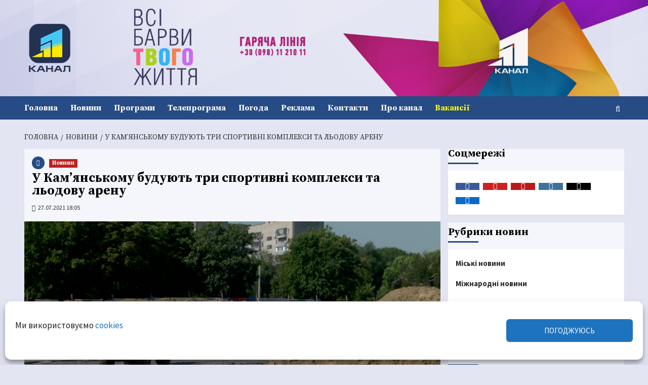

--- FILE ---
content_type: text/html; charset=UTF-8
request_url: https://11tv.dp.ua/news/20210727-u-kamyanskomu-buduyut-try-sportyvni-kompleksy-ta-lodovu-arenu.html
body_size: 46838
content:
<!DOCTYPE html>
<html lang="uk" prefix="og: https://ogp.me/ns#">
<head><script>(function(w,i,g){w[g]=w[g]||[];if(typeof w[g].push=='function')w[g].push(i)})
(window,'G-HZ5D4EKS7C','google_tags_first_party');</script><script async src="/quzw/"></script>
			<script>
				window.dataLayer = window.dataLayer || [];
				function gtag(){dataLayer.push(arguments);}
				gtag('js', new Date());
				gtag('set', 'developer_id.dYzg1YT', true);
				gtag('config', 'G-HZ5D4EKS7C');
			</script>
			
    <meta charset="UTF-8">
    <meta name="viewport" content="width=device-width, initial-scale=1" />
    <link rel="profile" href="http://gmpg.org/xfn/11">
    <meta name="referrer" content="origin">
<meta http-equiv="x-dns-prefetch-control" content="on" />
<link rel='dns-prefetch' href='//11tv.dp.ua' />
<link rel='dns-prefetch' href='//www.11tv.dp.ua' />

<link rel='dns-prefetch' href='//pagead2.googlesyndication.com' />
<link rel='dns-prefetch' href='//google-analytics.com' />
<link rel='dns-prefetch' href='//apis.google.com' />
<link rel='dns-prefetch' href='//stats.g.doubleclick.net' />
<link rel='dns-prefetch' href='//www.google-analytics.com' />
<link rel='dns-prefetch' href='//fonts.gstatic.com' />
<link rel='dns-prefetch' href='//ajax.googleapis.com' />
<link rel='dns-prefetch' href='//www.google.com' />
<link rel='dns-prefetch' href='//www.google.com.ua' />
<link rel='dns-prefetch' href='//www.googletagservices.com' />

<link rel='dns-prefetch' href='//facebook.com' />
<link rel='dns-prefetch' href='//www.facebook.com' />
<link rel='dns-prefetch' href='//connect.facebook.net' />
<link rel='dns-prefetch' href='//www.instagram.com' />
<link rel='dns-prefetch' href='//img.youtube.com' />
<link rel='dns-prefetch' href='//youtube.com' />
<link rel='dns-prefetch' href='//www.youtube.com' />
<link rel='dns-prefetch' href='//youtu.be' />
<link rel='dns-prefetch' href='//pixel.wp.com' />
<link rel='dns-prefetch' href='//platform.twitter.com' />
<link rel='dns-prefetch' href='//cdnjs.cloudflare.com' />
<link rel='dns-prefetch' href='//ajax.cloudflare.com' />
<link rel='dns-prefetch' href='//netdna.bootstrapcdn.com' />
<link rel='dns-prefetch' href='//cdn.gravitec.net' />

<link rel='preconnect' href='https://www.googletagmanager.com' />
<link rel='preconnect' href='https://www.google-analytics.com' />

<meta property="fb:pages" content="192080747498567" />
<!--
<link rel="icon" href="https://11tv.dp.ua/wp-content/themes/11tv/favicon.ico" type="image/x-icon" />
<link rel="shortcut icon" href="https://11tv.dp.ua/wp-content/themes/11tv/favicon.ico" type="image/x-icon" />

<link rel="preload" as="font" crossorigin="crossorigin" type="font/woff" href="https://11tv.dp.ua/wp-content/fonts/OpenSans-Regular.woff">
<link rel="preload" as="font" crossorigin="crossorigin" type="font/woff" href="https://11tv.dp.ua/wp-content/fonts/OpenSans-Bold.woff">
<link rel="preload" as="font" crossorigin="crossorigin" type="font/woff" href="https://11tv.dp.ua/wp-content/fonts/OpenSans-Italic.woff">
-->


<link rel="preload" as="font" crossorigin="anonymous" type="font/woff2" href="https://11tv.dp.ua/wp-content/fonts/6xK3dSBYKcSV-LCoeQqfX1RYOo3qOK7lujVj9w.woff2" >
<link rel="preload" as="font" crossorigin="anonymous" type="font/woff2" href="https://11tv.dp.ua/wp-content/fonts/6xK3dSBYKcSV-LCoeQqfX1RYOo3qPK7lujVj9_mf.woff2" >
<link rel="preload" as="font" crossorigin="anonymous" type="font/woff2" href="https://11tv.dp.ua/wp-content/fonts/6xKydSBYKcSV-LCoeQqfX1RYOo3ig4vwkxdu3cOWxy40.woff2" >
<link rel="preload" as="font" crossorigin="anonymous" type="font/woff2" href="https://11tv.dp.ua/wp-content/fonts/6xKydSBYKcSV-LCoeQqfX1RYOo3ig4vwlxdu3cOWxw.woff2" >

<!--
<script>
  document.documentElement.className =
    document.documentElement.className.replace('no-js', 'js');
</script>
-->
<link rel="stylesheet" id="jquery-ui-style-css" href="//ajax.googleapis.com/ajax/libs/jqueryui/1.11.0/themes/smoothness/jquery-ui.css?ver=4.5.2" type="text/css" media="all" />

<meta name="google-site-verification" content="aKSDYpqfbJZgYouuEuwDiBy4n5LxdIx4rCG4NMpHNuc" >
<META name="verify-v1" content="SqR9nVgzvcd4ULpPmBIz9QhZH7H+Ik4/Nc6aOWgpejA=">
<meta name="yandex-verification" content="5309545d244c5837" >
<META name="y_key" content="2b0c6ff82e47faba" >
<META name="y_key" content="2cf2259296676014" >
<meta name="msvalidate.01" content="F7424D018B2253A4D16DD4A45D49ED64" >
<meta name="wot-verification" content="5455b7a6ca1ba3b2eaa6">
<meta name="wot-verification" content="d0446f7e093b67cdf284">
<meta name="p:domain_verify" content="eb6160f89cd17a1f7c2ac2132b54626a">
<meta name="msvalidate.01" content="F7424D018B2253A4D16DD4A45D49ED64" >
<meta name="abuseipdb-verification" content="4ROecQrZ" />
<meta name="facebook-domain-verification" content="z6x7vrlb84wo2ft3ce156hr3uj16um" />
<meta name="iua-site-verification" content="9d4db7eddc471c4efaa47099a7292132" />
<meta name="ahrefs-site-verification" content="20a53b0ca7b8204a22bd901ad42ec67ede53aadb5a15f4d9a20ecb3ff95b474f">

<!-- Google Tag Manager -->
<script>(function(w,d,s,l,i){w[l]=w[l]||[];w[l].push({'gtm.start':
new Date().getTime(),event:'gtm.js'});var f=d.getElementsByTagName(s)[0],
j=d.createElement(s),dl=l!='dataLayer'?'&l='+l:'';j.async=true;j.src=
'https://www.googletagmanager.com/gtm.js?id='+i+dl;f.parentNode.insertBefore(j,f);
})(window,document,'script','dataLayer','GTM-KVLR5P5');</script>
<!-- End Google Tag Manager -->
<!-- Global site tag (gtag.js) - Google Analytics -->

<!-- Google tag (gtag.js) -->
<script type="text/plain" data-service="google-analytics" data-category="statistics" async data-cmplz-src="https://www.googletagmanager.com/gtag/js?id=G-HZ5D4EKS7C"></script>
<script>
  window.dataLayer = window.dataLayer || [];
  function gtag(){dataLayer.push(arguments);}
  gtag('js', new Date());

  gtag('config', 'G-HZ5D4EKS7C');
</script>

<!-- End Global site tag (gtag.js) - Google Analytics -->
<!-- ahrefs analytics -->
<script src="https://analytics.ahrefs.com/analytics.js" data-key="zYWpfAm7CZuFmkgW4QzwEA" async></script>
<!-- End ahrefs analytics -->

<!-- START Clarity  -->
<script type="text/javascript">
    (function(c,l,a,r,i,t,y){
        c[a]=c[a]||function(){(c[a].q=c[a].q||[]).push(arguments)};
        t=l.createElement(r);t.async=1;t.src="https://www.clarity.ms/tag/"+i;
        y=l.getElementsByTagName(r)[0];y.parentNode.insertBefore(t,y);
    })(window, document, "clarity", "script", "b0vex73lz8");
</script>
<!-- End Clarity -->

<!-- Start Push Gravitec -->

<script src="https://cdn.gravitec.net/storage/8731fe9b268f878566defaeaee571721/client.js" async></script>

<!-- End Push Gravitec -->

    <meta name='robots' content='index, follow, max-image-preview:large, max-snippet:-1, max-video-preview:-1' />

<!-- Google Tag Manager for WordPress by gtm4wp.com -->
<script data-cfasync="false" data-pagespeed-no-defer>
	var gtm4wp_datalayer_name = "dataLayer";
	var dataLayer = dataLayer || [];
</script>
<!-- End Google Tag Manager for WordPress by gtm4wp.com --><!-- Jetpack Site Verification Tags -->
<meta name="google-site-verification" content="aKSDYpqfbJZgYouuEuwDiBy4n5LxdIx4rCG4NMpHNuc" />
<meta name="msvalidate.01" content="F7424D018B2253A4D16DD4A45D49ED64" />
<meta name="p:domain_verify" content="eb6160f89cd17a1f7c2ac2132b54626a" />
<meta name="yandex-verification" content="5309545d244c5837" />
<meta name="facebook-domain-verification" content="z6x7vrlb84wo2ft3ce156hr3uj16um" />
<!-- Google (gtag.js) DataLayer режиму згоди, доданого Site Kit -->
<script type="text/javascript" id="google_gtagjs-js-consent-mode-data-layer">
/* <![CDATA[ */
window.dataLayer = window.dataLayer || [];function gtag(){dataLayer.push(arguments);}
gtag('consent', 'default', {"ad_personalization":"denied","ad_storage":"denied","ad_user_data":"denied","analytics_storage":"denied","functionality_storage":"denied","security_storage":"denied","personalization_storage":"denied","region":["AT","BE","BG","CH","CY","CZ","DE","DK","EE","ES","FI","FR","GB","GR","HR","HU","IE","IS","IT","LI","LT","LU","LV","MT","NL","NO","PL","PT","RO","SE","SI","SK"],"wait_for_update":500});
window._googlesitekitConsentCategoryMap = {"statistics":["analytics_storage"],"marketing":["ad_storage","ad_user_data","ad_personalization"],"functional":["functionality_storage","security_storage"],"preferences":["personalization_storage"]};
window._googlesitekitConsents = {"ad_personalization":"denied","ad_storage":"denied","ad_user_data":"denied","analytics_storage":"denied","functionality_storage":"denied","security_storage":"denied","personalization_storage":"denied","region":["AT","BE","BG","CH","CY","CZ","DE","DK","EE","ES","FI","FR","GB","GR","HR","HU","IE","IS","IT","LI","LT","LU","LV","MT","NL","NO","PL","PT","RO","SE","SI","SK"],"wait_for_update":500};
/* ]]> */
</script>
<!-- Закінчення тегу Google (gtag.js) DataLayer режиму згоди, доданого Site Kit -->

	<!-- This site is optimized with the Yoast SEO Premium plugin v26.5 (Yoast SEO v26.8) - https://yoast.com/product/yoast-seo-premium-wordpress/ -->
	<title>У Кам’янському будують три спортивні комплекси та льодову арену - 11 канал, Дніпро, Україна</title>
	<meta name="description" content="Ціла спортивна інфраструктура з&#039;явиться незабаром у Кам&#039;янському. Адже триває будівництво одразу трьох комплексів та льодової арени. Це не лише" />
	<link rel="canonical" href="https://11tv.dp.ua/news/20210727-u-kamyanskomu-buduyut-try-sportyvni-kompleksy-ta-lodovu-arenu.html" />
	<meta property="og:locale" content="uk_UA" />
	<meta property="og:type" content="article" />
	<meta property="og:title" content="У Кам’янському будують три спортивні комплекси та льодову арену" />
	<meta property="og:description" content="Ціла спортивна інфраструктура з&#039;явиться незабаром у Кам&#039;янському. Адже триває будівництво одразу трьох комплексів та льодової арени. Це не лише" />
	<meta property="og:url" content="https://11tv.dp.ua/news/20210727-u-kamyanskomu-buduyut-try-sportyvni-kompleksy-ta-lodovu-arenu.html" />
	<meta property="og:site_name" content="11 канал, Дніпро, Україна" />
	<meta property="article:publisher" content="https://www.facebook.com/11channel" />
	<meta property="article:author" content="https://www.facebook.com/11channel" />
	<meta property="article:published_time" content="2021-07-27T15:05:36+00:00" />
	<meta property="article:modified_time" content="2021-08-05T08:36:15+00:00" />
	<meta property="og:image" content="https://11tv.dp.ua/wp-content/uploads/2021/07/kamyanske-sport-1024x576.png" />
	<meta property="og:image:width" content="1024" />
	<meta property="og:image:height" content="576" />
	<meta property="og:image:type" content="image/png" />
	<meta name="author" content="НОВИНИ" />
	<meta name="twitter:card" content="summary_large_image" />
	<meta name="twitter:creator" content="@11tvDnipro" />
	<meta name="twitter:site" content="@11tvDnipro" />
	<meta name="twitter:label1" content="Написано" />
	<meta name="twitter:data1" content="НОВИНИ" />
	<meta name="twitter:label2" content="Прибл. час читання" />
	<meta name="twitter:data2" content="1 хвилина" />
	<meta property="og:video" content="https://www.youtube.com/embed/hGjgt6rHcP4" />
	<meta property="og:video:type" content="text/html" />
	<meta property="og:video:duration" content="100" />
	<meta property="og:video:width" content="480" />
	<meta property="og:video:height" content="270" />
	<meta property="ya:ovs:adult" content="false" />
	<meta property="ya:ovs:upload_date" content="2021-07-27T15:05:36+00:00" />
	<meta property="ya:ovs:allow_embed" content="true" />
	<!-- / Yoast SEO Premium plugin. -->


<link rel='dns-prefetch' href='//static.addtoany.com' />
<link rel='dns-prefetch' href='//cdn.gravitec.net' />
<link rel='dns-prefetch' href='//www.googletagmanager.com' />
<link rel='dns-prefetch' href='//stats.wp.com' />
<link rel='dns-prefetch' href='//fonts.googleapis.com' />
<link rel='preconnect' href='//c0.wp.com' />
<link rel='preconnect' href='//i0.wp.com' />
<link rel="alternate" type="application/rss+xml" title="11 канал, Дніпро, Україна &raquo; стрічка" href="https://11tv.dp.ua/feed" />
<style id='wp-img-auto-sizes-contain-inline-css' type='text/css'>
img:is([sizes=auto i],[sizes^="auto," i]){contain-intrinsic-size:3000px 1500px}
/*# sourceURL=wp-img-auto-sizes-contain-inline-css */
</style>
<link rel='stylesheet' id='latest-posts-block-fontawesome-front-css' href='https://11tv.dp.ua/wp-content/plugins/latest-posts-block-lite/src/assets/fontawesome/css/all.css' type='text/css' media='all' />
<link rel='stylesheet' id='latest-posts-block-frontend-block-style-css-css' href='https://11tv.dp.ua/wp-content/plugins/latest-posts-block-lite/dist/blocks.style.build.css' type='text/css' media='all' />
<link rel='stylesheet' id='magic-content-box-blocks-fontawesome-front-css' href='https://11tv.dp.ua/wp-content/plugins/magic-content-box-lite/src/assets/fontawesome/css/all.css' type='text/css' media='all' />
<link rel='stylesheet' id='magic-content-box-frontend-block-style-css-css' href='https://11tv.dp.ua/wp-content/plugins/magic-content-box-lite/dist/blocks.style.build.css' type='text/css' media='all' />
<link rel='stylesheet' id='pt-cv-public-style-css' href='https://11tv.dp.ua/wp-content/plugins/content-views-query-and-display-post-page/public/assets/css/cv.css' type='text/css' media='all' />
<link rel='stylesheet' id='sbi_styles-css' href='https://11tv.dp.ua/wp-content/plugins/instagram-feed/css/sbi-styles.min.css' type='text/css' media='all' />
<link rel='stylesheet' id='wp-block-library-css' href='https://c0.wp.com/c/6.9/wp-includes/css/dist/block-library/style.min.css' type='text/css' media='all' />
<style id='wp-block-library-theme-inline-css' type='text/css'>
.wp-block-audio :where(figcaption){color:#555;font-size:13px;text-align:center}.is-dark-theme .wp-block-audio :where(figcaption){color:#ffffffa6}.wp-block-audio{margin:0 0 1em}.wp-block-code{border:1px solid #ccc;border-radius:4px;font-family:Menlo,Consolas,monaco,monospace;padding:.8em 1em}.wp-block-embed :where(figcaption){color:#555;font-size:13px;text-align:center}.is-dark-theme .wp-block-embed :where(figcaption){color:#ffffffa6}.wp-block-embed{margin:0 0 1em}.blocks-gallery-caption{color:#555;font-size:13px;text-align:center}.is-dark-theme .blocks-gallery-caption{color:#ffffffa6}:root :where(.wp-block-image figcaption){color:#555;font-size:13px;text-align:center}.is-dark-theme :root :where(.wp-block-image figcaption){color:#ffffffa6}.wp-block-image{margin:0 0 1em}.wp-block-pullquote{border-bottom:4px solid;border-top:4px solid;color:currentColor;margin-bottom:1.75em}.wp-block-pullquote :where(cite),.wp-block-pullquote :where(footer),.wp-block-pullquote__citation{color:currentColor;font-size:.8125em;font-style:normal;text-transform:uppercase}.wp-block-quote{border-left:.25em solid;margin:0 0 1.75em;padding-left:1em}.wp-block-quote cite,.wp-block-quote footer{color:currentColor;font-size:.8125em;font-style:normal;position:relative}.wp-block-quote:where(.has-text-align-right){border-left:none;border-right:.25em solid;padding-left:0;padding-right:1em}.wp-block-quote:where(.has-text-align-center){border:none;padding-left:0}.wp-block-quote.is-large,.wp-block-quote.is-style-large,.wp-block-quote:where(.is-style-plain){border:none}.wp-block-search .wp-block-search__label{font-weight:700}.wp-block-search__button{border:1px solid #ccc;padding:.375em .625em}:where(.wp-block-group.has-background){padding:1.25em 2.375em}.wp-block-separator.has-css-opacity{opacity:.4}.wp-block-separator{border:none;border-bottom:2px solid;margin-left:auto;margin-right:auto}.wp-block-separator.has-alpha-channel-opacity{opacity:1}.wp-block-separator:not(.is-style-wide):not(.is-style-dots){width:100px}.wp-block-separator.has-background:not(.is-style-dots){border-bottom:none;height:1px}.wp-block-separator.has-background:not(.is-style-wide):not(.is-style-dots){height:2px}.wp-block-table{margin:0 0 1em}.wp-block-table td,.wp-block-table th{word-break:normal}.wp-block-table :where(figcaption){color:#555;font-size:13px;text-align:center}.is-dark-theme .wp-block-table :where(figcaption){color:#ffffffa6}.wp-block-video :where(figcaption){color:#555;font-size:13px;text-align:center}.is-dark-theme .wp-block-video :where(figcaption){color:#ffffffa6}.wp-block-video{margin:0 0 1em}:root :where(.wp-block-template-part.has-background){margin-bottom:0;margin-top:0;padding:1.25em 2.375em}
/*# sourceURL=/wp-includes/css/dist/block-library/theme.min.css */
</style>
<link rel='stylesheet' id='blockspare-frontend-block-style-css-css' href='https://11tv.dp.ua/wp-content/plugins/blockspare/dist/style-blocks.css' type='text/css' media='all' />
<link rel='stylesheet' id='blockspare-frontend-banner-style-css-css' href='https://11tv.dp.ua/wp-content/plugins/blockspare/dist/style-banner_group.css' type='text/css' media='all' />
<link rel='stylesheet' id='fontawesome-css' href='https://11tv.dp.ua/wp-content/plugins/blockspare/assets/fontawesome/css/all.css' type='text/css' media='all' />
<link rel='stylesheet' id='mediaelement-css' href='https://c0.wp.com/c/6.9/wp-includes/js/mediaelement/mediaelementplayer-legacy.min.css' type='text/css' media='all' />
<link rel='stylesheet' id='wp-mediaelement-css' href='https://c0.wp.com/c/6.9/wp-includes/js/mediaelement/wp-mediaelement.min.css' type='text/css' media='all' />
<style id='jetpack-sharing-buttons-style-inline-css' type='text/css'>
.jetpack-sharing-buttons__services-list{display:flex;flex-direction:row;flex-wrap:wrap;gap:0;list-style-type:none;margin:5px;padding:0}.jetpack-sharing-buttons__services-list.has-small-icon-size{font-size:12px}.jetpack-sharing-buttons__services-list.has-normal-icon-size{font-size:16px}.jetpack-sharing-buttons__services-list.has-large-icon-size{font-size:24px}.jetpack-sharing-buttons__services-list.has-huge-icon-size{font-size:36px}@media print{.jetpack-sharing-buttons__services-list{display:none!important}}.editor-styles-wrapper .wp-block-jetpack-sharing-buttons{gap:0;padding-inline-start:0}ul.jetpack-sharing-buttons__services-list.has-background{padding:1.25em 2.375em}
/*# sourceURL=https://11tv.dp.ua/wp-content/plugins/jetpack/_inc/blocks/sharing-buttons/view.css */
</style>
<style id='global-styles-inline-css' type='text/css'>
:root{--wp--preset--aspect-ratio--square: 1;--wp--preset--aspect-ratio--4-3: 4/3;--wp--preset--aspect-ratio--3-4: 3/4;--wp--preset--aspect-ratio--3-2: 3/2;--wp--preset--aspect-ratio--2-3: 2/3;--wp--preset--aspect-ratio--16-9: 16/9;--wp--preset--aspect-ratio--9-16: 9/16;--wp--preset--color--black: #000000;--wp--preset--color--cyan-bluish-gray: #abb8c3;--wp--preset--color--white: #ffffff;--wp--preset--color--pale-pink: #f78da7;--wp--preset--color--vivid-red: #cf2e2e;--wp--preset--color--luminous-vivid-orange: #ff6900;--wp--preset--color--luminous-vivid-amber: #fcb900;--wp--preset--color--light-green-cyan: #7bdcb5;--wp--preset--color--vivid-green-cyan: #00d084;--wp--preset--color--pale-cyan-blue: #8ed1fc;--wp--preset--color--vivid-cyan-blue: #0693e3;--wp--preset--color--vivid-purple: #9b51e0;--wp--preset--gradient--vivid-cyan-blue-to-vivid-purple: linear-gradient(135deg,rgb(6,147,227) 0%,rgb(155,81,224) 100%);--wp--preset--gradient--light-green-cyan-to-vivid-green-cyan: linear-gradient(135deg,rgb(122,220,180) 0%,rgb(0,208,130) 100%);--wp--preset--gradient--luminous-vivid-amber-to-luminous-vivid-orange: linear-gradient(135deg,rgb(252,185,0) 0%,rgb(255,105,0) 100%);--wp--preset--gradient--luminous-vivid-orange-to-vivid-red: linear-gradient(135deg,rgb(255,105,0) 0%,rgb(207,46,46) 100%);--wp--preset--gradient--very-light-gray-to-cyan-bluish-gray: linear-gradient(135deg,rgb(238,238,238) 0%,rgb(169,184,195) 100%);--wp--preset--gradient--cool-to-warm-spectrum: linear-gradient(135deg,rgb(74,234,220) 0%,rgb(151,120,209) 20%,rgb(207,42,186) 40%,rgb(238,44,130) 60%,rgb(251,105,98) 80%,rgb(254,248,76) 100%);--wp--preset--gradient--blush-light-purple: linear-gradient(135deg,rgb(255,206,236) 0%,rgb(152,150,240) 100%);--wp--preset--gradient--blush-bordeaux: linear-gradient(135deg,rgb(254,205,165) 0%,rgb(254,45,45) 50%,rgb(107,0,62) 100%);--wp--preset--gradient--luminous-dusk: linear-gradient(135deg,rgb(255,203,112) 0%,rgb(199,81,192) 50%,rgb(65,88,208) 100%);--wp--preset--gradient--pale-ocean: linear-gradient(135deg,rgb(255,245,203) 0%,rgb(182,227,212) 50%,rgb(51,167,181) 100%);--wp--preset--gradient--electric-grass: linear-gradient(135deg,rgb(202,248,128) 0%,rgb(113,206,126) 100%);--wp--preset--gradient--midnight: linear-gradient(135deg,rgb(2,3,129) 0%,rgb(40,116,252) 100%);--wp--preset--font-size--small: 13px;--wp--preset--font-size--medium: 20px;--wp--preset--font-size--large: 36px;--wp--preset--font-size--x-large: 42px;--wp--preset--spacing--20: 0.44rem;--wp--preset--spacing--30: 0.67rem;--wp--preset--spacing--40: 1rem;--wp--preset--spacing--50: 1.5rem;--wp--preset--spacing--60: 2.25rem;--wp--preset--spacing--70: 3.38rem;--wp--preset--spacing--80: 5.06rem;--wp--preset--shadow--natural: 6px 6px 9px rgba(0, 0, 0, 0.2);--wp--preset--shadow--deep: 12px 12px 50px rgba(0, 0, 0, 0.4);--wp--preset--shadow--sharp: 6px 6px 0px rgba(0, 0, 0, 0.2);--wp--preset--shadow--outlined: 6px 6px 0px -3px rgb(255, 255, 255), 6px 6px rgb(0, 0, 0);--wp--preset--shadow--crisp: 6px 6px 0px rgb(0, 0, 0);}:root { --wp--style--global--content-size: 740px;--wp--style--global--wide-size: 1200px; }:where(body) { margin: 0; }.wp-site-blocks > .alignleft { float: left; margin-right: 2em; }.wp-site-blocks > .alignright { float: right; margin-left: 2em; }.wp-site-blocks > .aligncenter { justify-content: center; margin-left: auto; margin-right: auto; }:where(.wp-site-blocks) > * { margin-block-start: 24px; margin-block-end: 0; }:where(.wp-site-blocks) > :first-child { margin-block-start: 0; }:where(.wp-site-blocks) > :last-child { margin-block-end: 0; }:root { --wp--style--block-gap: 24px; }:root :where(.is-layout-flow) > :first-child{margin-block-start: 0;}:root :where(.is-layout-flow) > :last-child{margin-block-end: 0;}:root :where(.is-layout-flow) > *{margin-block-start: 24px;margin-block-end: 0;}:root :where(.is-layout-constrained) > :first-child{margin-block-start: 0;}:root :where(.is-layout-constrained) > :last-child{margin-block-end: 0;}:root :where(.is-layout-constrained) > *{margin-block-start: 24px;margin-block-end: 0;}:root :where(.is-layout-flex){gap: 24px;}:root :where(.is-layout-grid){gap: 24px;}.is-layout-flow > .alignleft{float: left;margin-inline-start: 0;margin-inline-end: 2em;}.is-layout-flow > .alignright{float: right;margin-inline-start: 2em;margin-inline-end: 0;}.is-layout-flow > .aligncenter{margin-left: auto !important;margin-right: auto !important;}.is-layout-constrained > .alignleft{float: left;margin-inline-start: 0;margin-inline-end: 2em;}.is-layout-constrained > .alignright{float: right;margin-inline-start: 2em;margin-inline-end: 0;}.is-layout-constrained > .aligncenter{margin-left: auto !important;margin-right: auto !important;}.is-layout-constrained > :where(:not(.alignleft):not(.alignright):not(.alignfull)){max-width: var(--wp--style--global--content-size);margin-left: auto !important;margin-right: auto !important;}.is-layout-constrained > .alignwide{max-width: var(--wp--style--global--wide-size);}body .is-layout-flex{display: flex;}.is-layout-flex{flex-wrap: wrap;align-items: center;}.is-layout-flex > :is(*, div){margin: 0;}body .is-layout-grid{display: grid;}.is-layout-grid > :is(*, div){margin: 0;}body{padding-top: 0px;padding-right: 0px;padding-bottom: 0px;padding-left: 0px;}a:where(:not(.wp-element-button)){text-decoration: none;}:root :where(.wp-element-button, .wp-block-button__link){background-color: #32373c;border-width: 0;color: #fff;font-family: inherit;font-size: inherit;font-style: inherit;font-weight: inherit;letter-spacing: inherit;line-height: inherit;padding-top: calc(0.667em + 2px);padding-right: calc(1.333em + 2px);padding-bottom: calc(0.667em + 2px);padding-left: calc(1.333em + 2px);text-decoration: none;text-transform: inherit;}.has-black-color{color: var(--wp--preset--color--black) !important;}.has-cyan-bluish-gray-color{color: var(--wp--preset--color--cyan-bluish-gray) !important;}.has-white-color{color: var(--wp--preset--color--white) !important;}.has-pale-pink-color{color: var(--wp--preset--color--pale-pink) !important;}.has-vivid-red-color{color: var(--wp--preset--color--vivid-red) !important;}.has-luminous-vivid-orange-color{color: var(--wp--preset--color--luminous-vivid-orange) !important;}.has-luminous-vivid-amber-color{color: var(--wp--preset--color--luminous-vivid-amber) !important;}.has-light-green-cyan-color{color: var(--wp--preset--color--light-green-cyan) !important;}.has-vivid-green-cyan-color{color: var(--wp--preset--color--vivid-green-cyan) !important;}.has-pale-cyan-blue-color{color: var(--wp--preset--color--pale-cyan-blue) !important;}.has-vivid-cyan-blue-color{color: var(--wp--preset--color--vivid-cyan-blue) !important;}.has-vivid-purple-color{color: var(--wp--preset--color--vivid-purple) !important;}.has-black-background-color{background-color: var(--wp--preset--color--black) !important;}.has-cyan-bluish-gray-background-color{background-color: var(--wp--preset--color--cyan-bluish-gray) !important;}.has-white-background-color{background-color: var(--wp--preset--color--white) !important;}.has-pale-pink-background-color{background-color: var(--wp--preset--color--pale-pink) !important;}.has-vivid-red-background-color{background-color: var(--wp--preset--color--vivid-red) !important;}.has-luminous-vivid-orange-background-color{background-color: var(--wp--preset--color--luminous-vivid-orange) !important;}.has-luminous-vivid-amber-background-color{background-color: var(--wp--preset--color--luminous-vivid-amber) !important;}.has-light-green-cyan-background-color{background-color: var(--wp--preset--color--light-green-cyan) !important;}.has-vivid-green-cyan-background-color{background-color: var(--wp--preset--color--vivid-green-cyan) !important;}.has-pale-cyan-blue-background-color{background-color: var(--wp--preset--color--pale-cyan-blue) !important;}.has-vivid-cyan-blue-background-color{background-color: var(--wp--preset--color--vivid-cyan-blue) !important;}.has-vivid-purple-background-color{background-color: var(--wp--preset--color--vivid-purple) !important;}.has-black-border-color{border-color: var(--wp--preset--color--black) !important;}.has-cyan-bluish-gray-border-color{border-color: var(--wp--preset--color--cyan-bluish-gray) !important;}.has-white-border-color{border-color: var(--wp--preset--color--white) !important;}.has-pale-pink-border-color{border-color: var(--wp--preset--color--pale-pink) !important;}.has-vivid-red-border-color{border-color: var(--wp--preset--color--vivid-red) !important;}.has-luminous-vivid-orange-border-color{border-color: var(--wp--preset--color--luminous-vivid-orange) !important;}.has-luminous-vivid-amber-border-color{border-color: var(--wp--preset--color--luminous-vivid-amber) !important;}.has-light-green-cyan-border-color{border-color: var(--wp--preset--color--light-green-cyan) !important;}.has-vivid-green-cyan-border-color{border-color: var(--wp--preset--color--vivid-green-cyan) !important;}.has-pale-cyan-blue-border-color{border-color: var(--wp--preset--color--pale-cyan-blue) !important;}.has-vivid-cyan-blue-border-color{border-color: var(--wp--preset--color--vivid-cyan-blue) !important;}.has-vivid-purple-border-color{border-color: var(--wp--preset--color--vivid-purple) !important;}.has-vivid-cyan-blue-to-vivid-purple-gradient-background{background: var(--wp--preset--gradient--vivid-cyan-blue-to-vivid-purple) !important;}.has-light-green-cyan-to-vivid-green-cyan-gradient-background{background: var(--wp--preset--gradient--light-green-cyan-to-vivid-green-cyan) !important;}.has-luminous-vivid-amber-to-luminous-vivid-orange-gradient-background{background: var(--wp--preset--gradient--luminous-vivid-amber-to-luminous-vivid-orange) !important;}.has-luminous-vivid-orange-to-vivid-red-gradient-background{background: var(--wp--preset--gradient--luminous-vivid-orange-to-vivid-red) !important;}.has-very-light-gray-to-cyan-bluish-gray-gradient-background{background: var(--wp--preset--gradient--very-light-gray-to-cyan-bluish-gray) !important;}.has-cool-to-warm-spectrum-gradient-background{background: var(--wp--preset--gradient--cool-to-warm-spectrum) !important;}.has-blush-light-purple-gradient-background{background: var(--wp--preset--gradient--blush-light-purple) !important;}.has-blush-bordeaux-gradient-background{background: var(--wp--preset--gradient--blush-bordeaux) !important;}.has-luminous-dusk-gradient-background{background: var(--wp--preset--gradient--luminous-dusk) !important;}.has-pale-ocean-gradient-background{background: var(--wp--preset--gradient--pale-ocean) !important;}.has-electric-grass-gradient-background{background: var(--wp--preset--gradient--electric-grass) !important;}.has-midnight-gradient-background{background: var(--wp--preset--gradient--midnight) !important;}.has-small-font-size{font-size: var(--wp--preset--font-size--small) !important;}.has-medium-font-size{font-size: var(--wp--preset--font-size--medium) !important;}.has-large-font-size{font-size: var(--wp--preset--font-size--large) !important;}.has-x-large-font-size{font-size: var(--wp--preset--font-size--x-large) !important;}
:root :where(.wp-block-pullquote){font-size: 1.5em;line-height: 1.6;}
/*# sourceURL=global-styles-inline-css */
</style>
<link rel='stylesheet' id='wpcloudy-css' href='https://11tv.dp.ua/wp-content/plugins/wp-cloudy/css/wpcloudy.min.css' type='text/css' media='all' />
<link rel='stylesheet' id='cmplz-general-css' href='https://11tv.dp.ua/wp-content/plugins/complianz-gdpr/assets/css/cookieblocker.min.css' type='text/css' media='all' />
<link rel='stylesheet' id='elespare-icons-css' href='https://11tv.dp.ua/wp-content/plugins/elespare/assets/font/elespare-icons.css' type='text/css' media='all' />
<link rel='stylesheet' id='elementor-icons-css' href='https://11tv.dp.ua/wp-content/plugins/elementor/assets/lib/eicons/css/elementor-icons.min.css' type='text/css' media='all' />
<link rel='stylesheet' id='elementor-frontend-css' href='https://11tv.dp.ua/wp-content/plugins/elementor/assets/css/frontend.min.css' type='text/css' media='all' />
<style id='elementor-frontend-inline-css' type='text/css'>
.elementor-kit-103032{--e-global-color-primary:#6EC1E4;--e-global-color-secondary:#54595F;--e-global-color-text:#7A7A7A;--e-global-color-accent:#61CE70;--e-global-color-4b385611:#4054B2;--e-global-color-61e4a3f7:#23A455;--e-global-color-1bab2a06:#000;--e-global-color-35a8fda1:#FFF;--e-global-typography-primary-font-family:"Roboto";--e-global-typography-primary-font-weight:600;--e-global-typography-secondary-font-family:"Roboto Slab";--e-global-typography-secondary-font-weight:400;--e-global-typography-text-font-family:"Roboto";--e-global-typography-text-font-weight:400;--e-global-typography-accent-font-family:"Roboto";--e-global-typography-accent-font-weight:500;}.elementor-section.elementor-section-boxed > .elementor-container{max-width:1140px;}.e-con{--container-max-width:1140px;}.elementor-widget:not(:last-child){margin-block-end:20px;}.elementor-element{--widgets-spacing:20px 20px;--widgets-spacing-row:20px;--widgets-spacing-column:20px;}{}h1.entry-title{display:var(--page-title-display);}@media(max-width:1024px){.elementor-section.elementor-section-boxed > .elementor-container{max-width:1024px;}.e-con{--container-max-width:1024px;}}@media(max-width:767px){.elementor-section.elementor-section-boxed > .elementor-container{max-width:767px;}.e-con{--container-max-width:767px;}}
/*# sourceURL=elementor-frontend-inline-css */
</style>
<link rel='stylesheet' id='elespare-posts-grid-css' href='https://11tv.dp.ua/wp-content/plugins/elespare/dist/elespare.style.build.min.css' type='text/css' media='all' />
<link rel='stylesheet' id='font-awesome-css' href='https://11tv.dp.ua/wp-content/plugins/elementor/assets/lib/font-awesome/css/font-awesome.min.css' type='text/css' media='all' />
<link rel='stylesheet' id='sbistyles-css' href='https://11tv.dp.ua/wp-content/plugins/instagram-feed/css/sbi-styles.min.css' type='text/css' media='all' />
<link rel='stylesheet' id='a3a3_lazy_load-css' href='//11tv.dp.ua/wp-content/uploads/sass/a3_lazy_load.min.css' type='text/css' media='all' />
<link rel='stylesheet' id='addtoany-css' href='https://11tv.dp.ua/wp-content/plugins/add-to-any/addtoany.min.css' type='text/css' media='all' />
<link rel='stylesheet' id='covernews-icons-css' href='https://11tv.dp.ua/wp-content/themes/11tv/assets/icons/style.css' type='text/css' media='all' />
<link rel='stylesheet' id='bootstrap-css' href='https://11tv.dp.ua/wp-content/themes/11tv/assets/bootstrap/css/bootstrap.min.css' type='text/css' media='all' />
<link rel='stylesheet' id='magnific-popup-css' href='https://11tv.dp.ua/wp-content/themes/11tv/assets/magnific-popup/magnific-popup.css' type='text/css' media='all' />
<link rel='stylesheet' id='covernews-google-fonts-css' href='https://fonts.googleapis.com/css?family=Source%20Sans%20Pro:400,400i,700,700i|Source%20Serif%20Pro:400,700&#038;subset=cyrillic,cyrillic-ext' type='text/css' media='all' />
<link rel='stylesheet' id='covernews-style-css' href='https://11tv.dp.ua/wp-content/themes/11tv/style.min.css' type='text/css' media='all' />
<style id='covernews-style-inline-css' type='text/css'>



                    body .top-masthead {
            background: #264b85;
            }


        
                    body .top-masthead,
            body .top-masthead .top-navigation a:hover,
            body .top-masthead .top-navigation a {
            color: #ffffff;

            }

        
                    body .offcanvas-menu span,
            body .primary-color {
            background-color: #2a2a2a;
            }

            body.default .wp-block-page-list li a,
            body.default .wp-block-latest-posts li a,
            body.default .wp-block-archives li a,
            body.default .widget_recent_comments li,
            body.default .widget_pages li a,
            body.default .widget_archive li a,
            body.default .widget_meta li a,
            body.default .widget_nav_menu li a,
            body.default .widget_recent_entries li a,

            .wp-block-calendar table caption, .wp-block-calendar table tbody,
            .comments-area .comment-author a,
            .comment .comment-reply-link,
            .comments-area .reply a.comment-reply-link,
            .comment-meta a, .comment-meta a:visited,
            .wp-block-categories li a,
            .widget_categories li a,
            body.default .wp-block-latest-comments li a,
            .wp-block-tag-cloud a,
            .wp-block-tag-cloud a:visited,
            .tagcloud a,
            .tagcloud a:visited,
            .logged-in-as a,
            .logged-in-as a:visited,
            body.default .hentry .entry-header-details .post-excerpt a.aft-readmore,
            body.default .post-description .aft-readmore-wrapper a.aft-readmore,

            body.default .entry-content > [class*="wp-block-"] .wp-block-post-title a:not([class]),
            body.default .entry-content > [class*="wp-block-"] .wp-block-categories-list.wp-block-categories a:not([class]),
            .woocommerce ul.cart_list li a, .woocommerce ul.product_list_widget li a,
            body.default.aft-main-banner-slider-grid-2 .slider-with-2-editors-picks .categorized-story span.author-links i,
            body.default.aft-main-banner-slider-grid-2 .slider-with-2-editors-picks .categorized-story span.author-links a,
            body.default.aft-main-banner-slider-full .main-slider.aft-banner-slider .slider-figcaption span.author-links i,
            body.default.aft-main-banner-slider-full .main-slider.aft-banner-slider .slider-figcaption span.author-links a,

            body.default .recentcomments a,
            body.default a.page-numbers,
            body.default .wp-post-author-meta a,
            body.default .entry-meta .tags-links a,
            body.default .em-breadcrumbs ul li a,
            body.default span.author-links a,
            body.default .comments-area .comment-form label,
            body{
            color: #2a2a2a;
            }

            .wp-block-tag-cloud.is-style-outline a,
            .tagcloud a{
            border-color: #2a2a2a;
            }
        
                    .woocommerce #content input.button,
            .woocommerce #respond input#submit,
            .woocommerce a.button,
            .woocommerce button.button,
            .woocommerce input.button,
            .woocommerce-page #content input.button,
            .woocommerce-page #respond input#submit,
            .woocommerce-page a.button,
            .woocommerce-page button.button,
            .woocommerce-page input.button,
            .woocommerce nav.woocommerce-pagination ul li a:focus,
            .woocommerce nav.woocommerce-pagination ul li a:hover,
            .woocommerce nav.woocommerce-pagination ul li span.current,
            .woocommerce #content input.button.alt:hover,
            .woocommerce #respond input#submit.alt:hover,
            .woocommerce a.button.alt:hover,
            .woocommerce button.button.alt:hover,
            .woocommerce input.button.alt:hover,
            .woocommerce-page #content input.button.alt:hover,
            .woocommerce-page #respond input#submit.alt:hover,
            .woocommerce-page a.button.alt:hover,
            .woocommerce-page button.button.alt:hover,
            .woocommerce-page input.button.alt:hover,
            .woocommerce #respond input#submit.alt,
            .woocommerce a.button.alt,
            .woocommerce button.button.alt,
            .woocommerce input.button.alt,

            #infinite-handle span,
            .wp-block-search__button,
            body .secondary-color,
            body button,
            body input[type="button"],
            body input[type="reset"],
            body input[type="submit"],
            body .site-content .search-form .search-submit,
            body .site-footer .search-form .search-submit,
            body .main-navigation,
            body .em-post-format i,
            .widget-title span::before,
            .em-reated-posts .related-title::before,
            .wp-block-group .wp-block-search__label::before,
            .wp-block-group .wp-block-heading::before,
            .widget_block .wp-block-search__label::before,
            .widget_block .wp-block-heading::before,
            body span.header-after:after,
            body #secondary .widget-title span:after,
            body .af-tabs.nav-tabs > li > a.active:after,
            body .af-tabs.nav-tabs > li > a:hover:after,
            body .exclusive-posts .exclusive-now,
            body span.trending-no,
            body .wp-block-tag-cloud.is-style-outline a:hover,
            body .tagcloud a:hover{
            background: #264b85;
            }

            body.dark.aft-main-banner-slider-grid-2 .slider-with-2-editors-picks .categorized-story .grid-item-metadata .posts-author a:hover,
            body.dark.aft-main-banner-slider-grid-2 .slider-with-2-editors-picks .categorized-story span.item-metadata.posts-date a:hover,
            body.default.aft-main-banner-slider-grid-2 .slider-with-2-editors-picks .categorized-story span.author-links a:hover i,
            body.default.aft-main-banner-slider-grid-2 .slider-with-2-editors-picks .categorized-story span.author-links a:hover,
            body.dark.aft-main-banner-slider-full .main-slider.aft-banner-slider .slider-figcaption .slide-title a:hover,
            body.default.aft-main-banner-slider-full .main-slider.aft-banner-slider .slider-figcaption .slide-title a:hover,
            body.dark.aft-main-banner-slider-grid-2 .slider-with-2-editors-picks .spotlight-post .title-heading .article-title-2 a:hover,
            body.default.aft-main-banner-slider-grid-2 .slider-with-2-editors-picks .spotlight-post .title-heading .article-title-2 a:hover,
            body.dark .entry-content > [class*="wp-block-"] .wp-block-post-title a:not([class]):hover,
            body.default .entry-content > [class*="wp-block-"] .wp-block-post-title a:not([class]):hover,
            body.dark .entry-content > [class*="wp-block-"] .taxonomy-category a:not([class]),
            body.default .entry-content > [class*="wp-block-"] .taxonomy-category a:not([class]),
            body.default .entry-content > [class*="wp-block-"] .wp-block-categories-list.wp-block-categories a:not([class]):hover,
            body.dark .latest-posts-full .header-details-wrapper .entry-title a:hover,
            body.dark .entry-title a:visited:hover,
            body.dark .entry-title a:hover,
            body.dark.archive article .entry-title a:hover,
            body.dark h3.article-title.article-title-1 a:visited:hover,
            body.dark h3.article-title.article-title-1 a:hover,
            body.dark .trending-posts-carousel h3.article-title a:visited:hover,
            body.dark .trending-posts-carousel h3.article-title a:hover,
            body.dark .exclusive-slides a:visited:hover,
            body.dark .exclusive-slides a:hover,
            body.dark .article-title.article-title-1 a:visited:hover,
            body.dark .article-title.article-title-1 a:hover,
            body.dark .article-title a:visited:hover,
            body.dark .article-title a:hover,
            #wp-calendar caption,
            #wp-calendar td#today,
            .wp-calendar-nav a,
            .entry-title a:visited:hover,
            .entry-title a:hover,
            .comments-area .comment-author a:hover,
            .comment .comment-reply-link:hover,
            .comments-area .reply .comment-reply-link:hover,
            .comment-meta a:visited:hover,
            body.default.archive article .entry-title a:hover,
            body.default h3.article-title.article-title-1 a:visited:hover,
            body.default h3.article-title.article-title-1 a:hover,
            .trending-posts-carousel h3.article-title a:visited:hover,
            .trending-posts-carousel h3.article-title a:hover,
            .exclusive-slides a:visited:hover,
            .exclusive-slides a:hover,
            body.default .article-title.article-title-1 a:visited:hover,
            body.default .article-title.article-title-1 a:hover,
            body.default .article-title a:visited:hover,
            body.default .article-title a:hover,

            .default .wp-block-latest-comments a:hover,
            .default .wp-block-page-list li a:hover,
            .default .wp-block-latest-posts li a:hover,
            .default .wp-block-archives li a:hover,
            .default .widget_recent_comments li a:hover,
            .default .widget_pages li a:hover,
            .default .widget_archive li a:hover,
            .default .widget_meta li a:hover,
            .default .widget_nav_menu li a:hover,
            .default .widget_recent_entries li a:hover,

            .item-metadata.posts-date a:hover,
            .hentry .header-details-wrapper .posts-author a:hover,
            .grid-item-metadata .posts-date a:hover,
            .grid-item-metadata .posts-author a:hover,
            .aft-full-title-first .author-links a:hover,
            body.default .aft-comment-count a:hover,
            body.default .aft-view-count a:hover,
            body.default.aft-main-banner-slider-full .main-slider .slider-figcaption .grid-item-metadata .author-links a:hover,
            body.dark.aft-main-banner-slider-full .main-slider .slider-figcaption .grid-item-metadata .author-links a:hover,
            body.default.aft-main-banner-slider-full .main-slider .slider-figcaption .grid-item-metadata .author-links a:hover i,
            body.dark.aft-main-banner-slider-full .main-slider .slider-figcaption .grid-item-metadata .author-links a:hover i,

            body .hentry .entry-header-details .post-excerpt a.aft-readmore:hover,
            body.dark .post-description .aft-readmore-wrapper a.aft-readmore:hover ,
            body.default .post-description .aft-readmore-wrapper a.aft-readmore:hover ,

            body.dark .item-metadata.posts-date a:hover,
            body.dark .hentry .header-details-wrapper .posts-author a:hover,
            body.dark .grid-item-metadata .posts-date a:hover,
            body.dark .grid-item-metadata .posts-author a:hover,
            body.dark .aft-full-title-first .author-links a:hover,
            body.dark .aft-comment-count a:hover,
            body.dark .aft-view-count a:hover,
            body a:hover,
            body a:focus,
            body a:active,
            body .figure-categories-2 .cat-links a
            {
            color: #264b85;
            }

            body .sp-thumbnail-container.sp-selected-thumbnail:before,
            body #loader:after {

            border-left-color: #264b85;

            }


        

                
            body.default .entry-header-details .post-excerpt p a,
            body.default .comment-content a,
            .widget_text a:not([class]),
            .entry-content > [class*="wp-block-"] a:not([class]),
            .entry-content > ul a:not([class]), .entry-content > ul a:not([class]):visited,
            .entry-content > ol a:not([class]), .entry-content > ol a:not([class]):visited,
            .entry-content > h1 a:not([class]),
            .entry-content > h1 a:not([class]):visited,
            .entry-content > h2 a:not([class]),
            .entry-content > h2 a:not([class]):visited,
            .entry-content > h3 a:not([class]),
            .entry-content > h3 a:not([class]):visited,
            .entry-content > h4 a:not([class]),
            .entry-content > h4 a:not([class]):visited,
            .entry-content > h5 a:not([class]),
            .entry-content > h5 a:not([class]):visited,
            .entry-content > h6 a:not([class]),
            .entry-content > h6 a:not([class]):visited,
            .entry-content > p a:not([class]), .entry-content > p a:not([class]):visited,
            a{
            color: #2196f3;

            }

            .af-tabs.nav-tabs > li.active > a,
            .af-tabs.nav-tabs > li:hover > a,
            .af-tabs.nav-tabs > li:focus > a{
            color: #2196f3;
            }

            a:visited{
            color: #2196f3;
            }
        
                    body h1,
            body h2,
            body h2 span,
            body h3,
            body h4,
            body h5,
            body h6,
            body .entry-title a,
            body .wp-block-search__label,
            body #primary .widget-title,
            body .af-tabs.nav-tabs > li > a,
            body .af-tabs.nav-tabs > li.active > a, .af-tabs.nav-tabs > li:hover > a, .af-tabs.nav-tabs > li:focus > a{
            color: #000000;

            }
        
                    body h1,
            body h2,
            body h2 span,
            body h3,
            body h4,
            body h5,
            body h6,
            body .wp-block-search__label {
            line-height: 1;
            }
        
        
            body .header-layout-2 .site-header .main-navigation.aft-sticky-navigation .site-branding .site-title a,
            body .main-navigation.aft-sticky-navigation span.af-mobile-site-title-wrap .site-title a,
            body .main-navigation .menu li a button,
            body .main-navigation .menu ul.menu-desktop > li > a:visited,
            body .main-navigation .menu ul.menu-desktop > li > a .angle-down,
            body .main-navigation .menu ul.menu-desktop > li > a,
            body .search-icon,
            body .search-icon:visited,
            body .search-icon:hover,
            body .search-icon:focus,
            body .search-icon:active
            {
            color: #ffffff;
            }
            body .search-overlay.reveal-search .search-icon i.fa.fa-search:after,
            body .search-overlay.reveal-search .search-icon i.fa.fa-search:before,
            body .search-overlay.reveal-search .search-icon i.fa.search:after,
            body .ham,
            body .ham:before,
            body .ham:after,
            body .main-navigation ul>li>a:after
            {
            background-color: #ffffff;
            }
            @media only screen and (max-width: 991px) {
            .navigation-container ul li a{
            color: #ffffff;
            }
            .main-navigation .menu .menu-mobile li a button:before,
            .main-navigation .menu .menu-mobile li a button:after{
            background-color: #ffffff;
            }
            }
        
        
            body span.menu-description
            {
            background: #353535;
            }

        
        
            body span.menu-description
            {
            color: #ffffff;
            }

        

        
            body.default.aft-main-banner-slider-full .main-slider.aft-banner-slider .slider-figcaption .slide-title a,
            body.default.aft-main-banner-slider-grid-2 .slider-with-2-editors-picks .spotlight-post .title-heading .article-title-2 a,
            body .nav-previous a, body .nav-next a,
            body.default.archive article .entry-title a,
            body.default h3.article-title a,
            body.default h3.article-title.article-title-1 a,
            body .trending-posts-carousel h3.article-title a,
            body .exclusive-slides a
            {
            color: #404040;
            }

            body.default.archive article .entry-title a:visited,
            body.default h3.article-title a:visited,
            body.default h3.article-title.article-title-1 a:visited,
            body .trending-posts-carousel h3.article-title a:visited,
            body .exclusive-slides a:visited
            {
            color: #404040;
            }

        
                    body.dark .categorized-story .title-heading .article-title-2 a:visited:hover,
            body.dark .categorized-story .title-heading .article-title-2 a,
            body .categorized-story .title-heading .article-title-2 a:visited:hover,
            body .categorized-story .title-heading .article-title-2 a,
            body.dark .full-plus-list .spotlight-post:first-of-type figcaption h3 a:hover,
            body .full-plus-list .spotlight-post:first-of-type figcaption h3 a:hover,
            body.dark .slider-figcaption-1 .article-title a:visited:hover,
            body.dark .slider-figcaption-1 .article-title a:hover,
            .slider-figcaption-1 .article-title a:visited:hover,
            .slider-figcaption-1 .article-title a:hover,
            body.default .slider-figcaption-1 .slide-title a,
            body.dark .slider-figcaption-1 .slide-title a,
            body .categorized-story .title-heading .article-title-2 a,
            body .full-plus-list .spotlight-post:first-of-type figcaption h3 a{
            color: #ffffff;
            }

            body.default .slider-figcaption-1 .slide-title a:visited,
            body.dark .slider-figcaption-1 .slide-title a:visited,
            body .categorized-story .title-heading .article-title-2 a:visited,
            body.default .full-plus-list .spotlight-post:first-of-type figcaption h3 a:visited,
            body .full-plus-list .spotlight-post:first-of-type figcaption h3 a:visited{
            color: #ffffff;
            }


        
                    body .figure-categories-bg .em-post-format:before{
            background: #ffffff;
            }
            body span.trending-no,
            body .em-post-format{
            color: #ffffff;
            }

        

                    body,
            body button,
            body input,
            body select,
            body optgroup,
            body textarea {
            font-family: Source Sans Pro;
            }

        
                    body h1,
            body h2,
            body h3,
            body h4,
            body h5,
            body h6,
            .bs-exclusive-now,
            .blockspare-posts-block-post-category a,
            .blockspare-posts-block-post-grid-byline,
            body .wp-block-search__label,
            body .main-navigation a,
            body .font-family-1,
            body .site-description,
            body .trending-posts-line,
            body .exclusive-posts,
            body .widget-title,
            body .em-widget-subtitle,
            body .entry-meta .item-metadata,
            body .grid-item-metadata .item-metadata,
            body .grid-item-metadata span.item-metadata.posts-author,
            body .grid-item-metadata span.aft-comment-count,
            body .grid-item-metadata span.aft-view-count,
            body .af-navcontrols .slide-count,
            body .figure-categories .cat-links,
            body .nav-links a,
            body span.trending-no {
            font-family: Source Serif Pro;
            }

        

                    .article-title, .site-branding .site-title, .main-navigation .menu ul li a, .slider-figcaption .slide-title {
            letter-spacing: 0px;
            line-height: 1;
            }

                <!--        category color starts-->

        
            body .figure-categories .cat-links a.category-color-1 {
            background-color: #bb1919;
            }
            .aft-main-banner-slider-list-tabbed .af-main-banner-editors-picks .figure-categories .cat-links a.covernews-categories ,
            .aft-main-banner-slider-list .af-main-banner-editors-picks .figure-categories .cat-links a.covernews-categories ,
            body .tabbed-story .figure-categories .cat-links a.covernews-categories ,
            body .trending-story .figure-categories .cat-links a.covernews-categories.category-color-1,
            body .list .spotlight-post .figure-categories .cat-links a.covernews-categories.category-color-1,
            body .full-plus-list .spotlight-post .figure-categories .cat-links a.covernews-categories.category-color-1,
            body .covernews_tabbed_posts_widget .figure-categories .cat-links a.covernews-categories.category-color-1,
            body .trending-posts-vertical-carousel .figure-categories .cat-links a.covernews-categories.category-color-1

            {
            color: #bb1919;
            }

            body.aft-main-banner-slider-grid .trending-story .figure-categories .cat-links a.covernews-categories,
            body .full-plus-list .spotlight-post:first-of-type .figure-categories .cat-links a.covernews-categories.category-color-1,
            body .full-plus-list .spotlight-post:first-of-type .figure-categories .cat-links a.covernews-categories,
            body .figure-categories .cat-links a.covernews-categories
            {
            color: #ffffff;
            background-color: #bb1919;
            }

            body span.header-after.category-color-1:after{
            background: #bb1919;
            }

        

        
            body .figure-categories .cat-links a.category-color-2 {
            background-color: #2a4051;
            }

            body .trending-story .figure-categories .cat-links a.covernews-categories.category-color-2,
            body .list .spotlight-post .figure-categories .cat-links a.covernews-categories.category-color-2,
            body .full-plus-list .spotlight-post .figure-categories .cat-links a.covernews-categories.category-color-2,
            body .covernews_tabbed_posts_widget .figure-categories .cat-links a.covernews-categories.category-color-2,
            body .trending-posts-vertical-carousel .figure-categories .cat-links a.covernews-categories.category-color-2
            {
            color: #2a4051;
            }

            body.aft-main-banner-slider-grid .trending-story .figure-categories .cat-links a.covernews-categories.category-color-2,
            body .full-plus-list .spotlight-post:first-of-type .figure-categories .cat-links a.covernews-categories.category-color-2{
            color: #ffffff;
            background-color: #2a4051;
            }

            body span.header-after.category-color-2:after{
            background: #2a4051;
            }
        
        
            body .figure-categories .cat-links a.category-color-3 {
            background-color: #d60000;
            }

            body .trending-story .figure-categories .cat-links a.covernews-categories.category-color-3,
            body .list .spotlight-post .figure-categories .cat-links a.covernews-categories.category-color-3,
            body .full-plus-list .spotlight-post .figure-categories .cat-links a.covernews-categories.category-color-3,
            body .covernews_tabbed_posts_widget .figure-categories .cat-links a.covernews-categories.category-color-3,
            body .trending-posts-vertical-carousel .figure-categories .cat-links a.covernews-categories.category-color-3
            {
            color: #d60000;
            }
            body.aft-main-banner-slider-grid .trending-story .figure-categories .cat-links a.covernews-categories.category-color-3,
            body .full-plus-list .spotlight-post:first-of-type .figure-categories .cat-links a.covernews-categories.category-color-3{
            color: #ffffff;
            background-color: #d60000;
            }

            body span.header-after.category-color-3:after{
            background: #d60000;
            }
        
        
            body .figure-categories .cat-links a.category-color-4 {
            background-color: #e91e63;
            }

            body .trending-story .figure-categories .cat-links a.covernews-categories.category-color-4,
            body .list .spotlight-post .figure-categories .cat-links a.covernews-categories.category-color-4,
            body .full-plus-list .spotlight-post .figure-categories .cat-links a.covernews-categories.category-color-4,
            body .covernews_tabbed_posts_widget .figure-categories .cat-links a.covernews-categories.category-color-4,
            body .trending-posts-vertical-carousel .figure-categories .cat-links a.covernews-categories.category-color-4
            {
            color: #e91e63;
            }
            body.aft-main-banner-slider-grid .trending-story .figure-categories .cat-links a.covernews-categories.category-color-4,
            body .full-plus-list .spotlight-post:first-of-type .figure-categories .cat-links a.covernews-categories.category-color-4{
            color: #ffffff;
            background-color: #e91e63;
            }

            body span.header-after.category-color-4:after{
            background: #e91e63;
            }
        
        
            body .figure-categories .cat-links a.category-color-5 {
            background-color: #f99500;
            }

            body .trending-story .figure-categories .cat-links a.covernews-categories.category-color-5,
            body .list .spotlight-post .figure-categories .cat-links a.covernews-categories.category-color-5,
            body .full-plus-list .spotlight-post .figure-categories .cat-links a.covernews-categories.category-color-5,
            body .covernews_tabbed_posts_widget .figure-categories .cat-links a.covernews-categories.category-color-5,
            body .trending-posts-vertical-carousel .figure-categories .cat-links a.covernews-categories.category-color-5
            {
            color: #f99500;
            }
            body.aft-main-banner-slider-grid .trending-story .figure-categories .cat-links a.covernews-categories.category-color-5,
            body .full-plus-list .spotlight-post:first-of-type .figure-categories .cat-links a.covernews-categories.category-color-5{
            color: #ffffff;
            background-color: #f99500;
            }

            body span.header-after.category-color-5:after{
            background: #f99500;
            }
        
        
            body .figure-categories .cat-links a.category-color-6 {
            background-color: #61c436;
            }

            body .trending-story .figure-categories .cat-links a.covernews-categories.category-color-6,
            body .list .spotlight-post .figure-categories .cat-links a.covernews-categories.category-color-6,
            body .full-plus-list .spotlight-post .figure-categories .cat-links a.covernews-categories.category-color-6,
            body .covernews_tabbed_posts_widget .figure-categories .cat-links a.covernews-categories.category-color-6,
            body .trending-posts-vertical-carousel .figure-categories .cat-links a.covernews-categories.category-color-6
            {
            color: #61c436;
            }
            body.aft-main-banner-slider-grid .trending-story .figure-categories .cat-links a.covernews-categories.category-color-6,
            body .full-plus-list .spotlight-post:first-of-type .figure-categories .cat-links a.covernews-categories.category-color-6{
            color: #ffffff;
            background-color: #61c436;
            }

            body span.header-after.category-color-6:after{
            background: #61c436;
            }
        
        
            body .figure-categories .cat-links a.category-color-7 {
            background-color: #fcd600;
            }

            body .trending-story .figure-categories .cat-links a.covernews-categories.category-color-7,
            body .list .spotlight-post .figure-categories .cat-links a.covernews-categories.category-color-7,
            body .full-plus-list .spotlight-post .figure-categories .cat-links a.covernews-categories.category-color-7,
            body .covernews_tabbed_posts_widget .figure-categories .cat-links a.covernews-categories.category-color-7,
            body .trending-posts-vertical-carousel .figure-categories .cat-links a.covernews-categories.category-color-7
            {
            color: #fcd600;
            }
            body.aft-main-banner-slider-grid .trending-story .figure-categories .cat-links a.covernews-categories.category-color-7,
            body .full-plus-list .spotlight-post:first-of-type .figure-categories .cat-links a.covernews-categories.category-color-7{
            color: #ffffff;
            background-color: #fcd600;
            }

            body span.header-after.category-color-7:after{
            background: #fcd600;
            }
        
        
            body .figure-categories .cat-links a.category-color-8 {
            background-color: #ffffff;
            color: #404040;
            }

            body .trending-story .figure-categories .cat-links a.covernews-categories.category-color-8,
            body .list .spotlight-post .figure-categories .cat-links a.covernews-categories.category-color-8,
            body .full-plus-list .spotlight-post .figure-categories .cat-links a.covernews-categories.category-color-8,
            body .covernews_tabbed_posts_widget .figure-categories .cat-links a.covernews-categories.category-color-8,
            body .trending-posts-vertical-carousel .figure-categories .cat-links a.covernews-categories.category-color-8
            {
            color: #404040;
            }
            body.aft-main-banner-slider-grid .trending-story .figure-categories .cat-links a.covernews-categories.category-color-8,
            body .full-plus-list .spotlight-post:first-of-type .figure-categories .cat-links a.covernews-categories.category-color-8{
            color: #404040;
            background-color: #ffffff;
            }

            body span.header-after.category-color-8:after{
            background: #ffffff;
            color: #404040;
            }
        
                    body .site-footer{
            background: #1f2125;

            }

        
                    body.dark .site-footer .wp-block-tag-cloud a:visited:hover,
            body.dark .site-footer .wp-block-tag-cloud a:hover,
            body.dark .site-footer .tagcloud a:visited:hover,
            body.dark .site-footer .tagcloud a:hover,

            body .site-footer .wp-block-group h1,
            body .site-footer .wp-block-group h2,
            body .site-footer .wp-block-group h2 span,
            body .site-footer .wp-block-group h3,
            body .site-footer .wp-block-group h4,
            body .site-footer .wp-block-group h5,
            body .site-footer .wp-block-group h6,
            body .site-footer .wp-block-search__label,

            body .site-footer h1,
            body .site-footer h2,
            body .site-footer h2 span,
            body .site-footer h3,
            body .site-footer h4,
            body .site-footer h5,
            body .site-footer h6,

            body.dark .site-footer a,
            body.dark .site-footer a:visited,
            body.dark .site-footer .widget ul li a,
            body.default .site-footer .recentcomments a,
            body.default .site-footer .wp-block-page-list li a,
            body.default .site-footer .wp-block-latest-posts li a,
            body.default .site-footer .wp-block-archives li a,
            body.default .site-footer .widget_recent_comments li,
            body.default .site-footer .widget_pages li a,
            body.default .site-footer .widget_archive li a,
            body.default .site-footer .widget_meta li a,
            body.default .site-footer .widget_nav_menu li a,
            body.default .site-footer .widget_recent_entries li a,
            body.default .site-footer .wp-block-latest-comments li a,
            body .site-footer .af-tabs.nav-tabs > li > a,

            body .site-footer .woocommerce ul.cart_list li a,
            body .site-footer .woocommerce ul.product_list_widget li a,

            body .site-footer #wp-calendar caption,
            body .site-footer #wp-calendar td#today,
            body .site-footer .wp-calendar-nav a,

            body .site-footer .wp-block-calendar table caption,
            body .site-footer #wp-calendar thead th,
            body .site-footer .wp-block-calendar table tbody,
            body .site-footer,
            body .site-footer .widget-title span,
            body .site-footer .site-title a,
            body .site-footer .site-description,
            body .site-footer a {
            color: #ffffff;

            }

            .site-footer .social-widget-menu ul li a,
            .site-footer .em-author-details ul li a,
            .site-footer .wp-block-tag-cloud.is-style-outline a,
            .site-footer .tagcloud a
            {
            border-color: #ffffff;
            }

            .site-footer a:visited {
            color: #ffffff;
            }


        
                    body .site-info {
            background: #000000;

            }

        
                    body .site-info,
            body .site-info a,
            body .site-info a:visited {
            color: #ffffff;

            }

        
                    body .mailchimp-block {
            background: #24262b;

            }
        

                    body .mc4wp-form-fields input[type="text"], body .mc4wp-form-fields input[type="email"] {
            border-color: #4d5b73;

            }
        

                    @media only screen and (min-width: 1025px) and (max-width: 1599px) {
            body .covernews_posts_slider_widget .slider-figcaption .slide-title,
            body .af-main-banner .slider-figcaption .slide-title,
            body.aft-main-banner-slider-carousel .af-main-banner .slider-figcaption .slide-title {
            font-size: 25px;
            }
            }
            @media only screen and (min-width: 1600px) {
            body .covernews_posts_slider_widget .slider-figcaption .slide-title,
            body .af-main-banner .slider-figcaption .slide-title,
            body.aft-main-banner-slider-carousel .af-main-banner .slider-figcaption .slide-title{
            font-size: 25px;
            }
            }
            @media only screen and (max-width: 768px) {
            body .covernews_posts_slider_widget .slider-figcaption .slide-title,
            body .af-main-banner .slider-figcaption .slide-title,
            body.aft-main-banner-slider-carousel .af-main-banner .slider-figcaption .slide-title{
            font-size: 24px;
            }
            }
            @media only screen and (max-width: 480px) {
            body .covernews_posts_slider_widget .slider-figcaption .slide-title,
            body .af-main-banner .slider-figcaption .slide-title,
            body.aft-main-banner-slider-carousel .af-main-banner .slider-figcaption .slide-title{
            font-size: 18px;
            }
            }
        

        
            body,
            button,
            input,
            select,
            optgroup,
            .textwidget p,
            textarea
            {
            font-size: 18px;
            }

            blockquote{
            font-size: calc(18px + 20%);
            }

        
        

            body.single .entry-content-wrap,
            body.single .hentry .entry-header-details .post-excerpt
            {
            font-size: 18px;
            }

            body .entry-content-wrap blockquote{
            font-size: calc(18px + 20%);
            }

        
                    .widget-title span,
            body .covernews-heading-style,
            body .em-reated-posts .related-title,
            body blockquote cite,
            body .af-tabs.nav-tabs > li > a,
            body #secondary .af-tabs.nav-tabs > li > a,
            body #primary .af-tabs.nav-tabs > li > a,
            body footer .widget-title,
            .wp-block-group .wp-block-search__label,
            .wp-block-group .wp-block-heading,
            body .widget_block .wp-block-search__label,
            body .widget_block .wp-block-heading,
            body #secondary .widget-title span,
            body span.header-after
            {
            font-size: 20px;
            }

        
                    body .aft-grid-double-column .spotlight-post .article-title,
            body .latest-posts-list .archive-layout-list .entry-title,
            body .slider-with-2-editors-picks .af-main-banner-editors-picks.layout-2 .col-sm-6.odd-grid .title-heading .article-title-2,
            body .slider-with-3-editors-picks .af-main-banner-editors-picks.layout-2 .col-sm-6.odd-grid:first-child .title-heading .article-title-2,
            body .covernews_single_col_categorised_posts .article-title,
            body .full .spotlight-post figcaption h3 a,
            body .full-plus-list .spotlight-post:first-of-type figcaption .article-title,
            body .full-plus-list .spotlight-post:first-of-type figcaption h3 a,
            body .categorized-story .title-heading .article-title-2
            {
            font-size: 18px;
            }

            @media only screen and (max-width: 767px){
            body .aft-grid-double-column .spotlight-post .article-title,
            body .latest-posts-list .archive-layout-list .entry-title,
            body .slider-with-2-editors-picks .af-main-banner-editors-picks.layout-2 .col-sm-6.odd-grid .title-heading .article-title-2,
            body .slider-with-3-editors-picks .af-main-banner-editors-picks.layout-2 .col-sm-6.odd-grid:first-child .title-heading .article-title-2,
            body .covernews_single_col_categorised_posts .article-title,
            body .full .spotlight-post figcaption h3 a,
            body .full-plus-list .spotlight-post:first-of-type figcaption .article-title,
            body .full-plus-list .spotlight-post:first-of-type figcaption h3 a,
            body .categorized-story .title-heading .article-title-2
            {
            font-size: 18px;
            }
            }

            @media only screen and (min-width: 1600px){
            body .aft-grid-double-column .spotlight-post .article-title,
            body .latest-posts-list .archive-layout-list .entry-title,
            body .full-plus-list .spotlight-post:first-of-type figcaption .article-title,
            body .full-plus-list .spotlight-post:first-of-type figcaption h3 a {
            font-size: calc(18px + 4px);
            }
            }

        
                    body .slider-with-4-editors-picks .af-main-banner-editors-picks.layout-2 .col-sm-6.odd-grid .title-heading .article-title-2,
            body .slider-with-3-editors-picks .af-main-banner-editors-picks.layout-2 .col-sm-6.odd-grid:not(:first-child) .title-heading .article-title-2,
            body .nav-previous a,
            body .nav-next a,
            body .wp-block-latest-comments .wp-block-latest-comments__comment-meta,
            body .wp-block-page-list li a,
            body .wp-block-latest-posts li a,
            body .wp-block-archives li a,
            body .wp-block-categories li a,
            body .widget_recent_comments li a,
            body .widget #recentcomments li,
            body .widget_pages li a,
            body .widget_archive li a,
            body .widget_meta li a,
            body .widget_categories li,
            body .widget_nav_menu li a,
            body .widget_recent_entries li a,
            body .article-title
            {
            font-size: 16px;
            }
            body.aft-main-banner-slider-list .af-main-banner .af-main-banner-editors-picks h3.article-title,
            body.aft-main-banner-slider-list .af-main-banner .banner-trending-posts-wrapper h3.article-title,
            body .af-main-banner .af-main-banner-editors-picks .tabbed-container h3.article-title,

            body.aft-main-banner-slider-editors-picks-trending .af-main-banner .banner-trending-posts-wrapper h3.article-title,
            body.aft-main-banner-slider-list-tabbed .af-main-banner .banner-trending-posts-wrapper h3.article-title,

            body .exclusive-posts{
            font-size: calc(16px - 1px);
            }
            body .wp-block-tag-cloud.is-style-outline a,
            body .tagcloud a {
            font-size: calc(16px - 1px) !important;
            }
            .banner-trending-posts-wrapper h3,
            .article-tabbed-list h3.article-title,
            body .list h3.article-title,
            body .covernews_trending_posts_carousel_widget h3.article-title,
            .full-plus-list h3.article-title,
            body .col-sm-15 h3.article-title{
            font-size: calc(16px - 1px);
            }

        

                    body.archive .latest-posts-full .entry-title,
            body.archive .content-area .page-title,
            body.search-results .content-area .header-title-wrapper .page-title,
            body header.entry-header h1.entry-title{
            font-size: 25px;
            }
            @media screen and (max-width: 768px) {
            body.archive .latest-posts-full .entry-title,
            body.archive .content-area .page-title,
            body.search-results .content-area .header-title-wrapper .page-title,
            body header.entry-header h1.entry-title{
            font-size: 28px;
            }
            }
            @media screen and (max-width: 480px) {
            body.archive .latest-posts-full .entry-title,
            body.archive .content-area .page-title,
            body.search-results .content-area .header-title-wrapper .page-title,
            body header.entry-header h1.entry-title{
            font-size: 24px;
            }
            }

        
                    body #primary .em-widget-subtitle {
            font-size: 20px;
            }

        
        .elementor-template-full-width .elementor-section.elementor-section-full_width > .elementor-container,
        .elementor-template-full-width .elementor-section.elementor-section-boxed > .elementor-container{
        max-width: 1200px;
        }
        @media (min-width: 1600px){
        .elementor-template-full-width .elementor-section.elementor-section-full_width > .elementor-container,
        .elementor-template-full-width .elementor-section.elementor-section-boxed > .elementor-container{
        max-width: 1600px;
        }
        }

        .align-content-left .elementor-section-stretched,
        .align-content-right .elementor-section-stretched {
        max-width: 100%;
        left: 0 !important;
        }


/*# sourceURL=covernews-style-inline-css */
</style>
<link rel='stylesheet' id='elementor-gf-local-roboto-css' href='https://11tv.dp.ua/wp-content/uploads/elementor/google-fonts/css/roboto.css' type='text/css' media='all' />
<link rel='stylesheet' id='elementor-gf-local-robotoslab-css' href='https://11tv.dp.ua/wp-content/uploads/elementor/google-fonts/css/robotoslab.css' type='text/css' media='all' />
<script type="text/javascript" async async='async' src="https://11tv.dp.ua/wp-content/plugins/burst-statistics/assets/js/timeme/timeme.min.js" id="burst-timeme-js"></script>
<script type="text/javascript" async async='async' src="https://11tv.dp.ua/wp-content/uploads/burst/js/burst.min.js" id="burst-js"></script>
<script type="text/javascript" async='async' src="https://c0.wp.com/c/6.9/wp-includes/js/jquery/jquery.min.js" id="jquery-core-js"></script>
<script type="text/javascript" async='async' src="https://c0.wp.com/c/6.9/wp-includes/js/jquery/jquery-migrate.min.js" id="jquery-migrate-js"></script>
<script type="text/javascript" async='async' src="https://11tv.dp.ua/wp-content/plugins/blockspare/assets/js/countup/waypoints.min.js" id="waypoint-js"></script>
<script type="text/javascript" async='async' src="https://11tv.dp.ua/wp-content/plugins/blockspare/assets/js/countup/jquery.counterup.min.js" id="countup-js"></script>
<script type="text/javascript" id="addtoany-core-js-before">
/* <![CDATA[ */
window.a2a_config=window.a2a_config||{};a2a_config.callbacks=[];a2a_config.overlays=[];a2a_config.templates={};a2a_localize = {
	Share: "Поділитися",
	Save: "Зберегти",
	Subscribe: "Підписатися",
	Email: "Email",
	Bookmark: "Закладка",
	ShowAll: "Показати все",
	ShowLess: "Показати менше",
	FindServices: "Знайти сервіс(и)",
	FindAnyServiceToAddTo: "Миттєвий пошук сервісів",
	PoweredBy: "Працює на",
	ShareViaEmail: "Поділитися через електронну пошту",
	SubscribeViaEmail: "Підпишіться електронною поштою",
	BookmarkInYourBrowser: "Додати до закладок у браузері",
	BookmarkInstructions: "Натисніть Ctrl+D або \u2318+D, щоб додати цю сторінку до закладок",
	AddToYourFavorites: "Додати в закладки",
	SendFromWebOrProgram: "Відправити з будь-якої адреси електронної пошти або програми електронної пошти",
	EmailProgram: "Програма електронної пошти",
	More: "Більше&#8230;",
	ThanksForSharing: "Дякуємо, що поділились!",
	ThanksForFollowing: "Дякуємо за підписку!"
};


//# sourceURL=addtoany-core-js-before
/* ]]> */
</script>
<script type="text/javascript" defer async='async' src="https://static.addtoany.com/menu/page.js" id="addtoany-core-js"></script>
<script type="text/javascript" defer async='async' src="https://11tv.dp.ua/wp-content/plugins/add-to-any/addtoany.min.js" id="addtoany-jquery-js"></script>
<script type="text/javascript" async='async' src="https://cdn.gravitec.net/storage/8731fe9b268f878566defaeaee571721/client.js?service=wp&amp;wpath=https%3A%2F%2F11tv.dp.ua%2Fwp-content%2Fplugins%2Fgravitec-net-web-push-notifications%2F%2Fsdk_files%2Fsw.php" id="gravitecnet-js"></script>

<!-- Початок фрагмента тегу Google (gtag.js), доданого за допомогою Site Kit -->
<!-- Фрагмент Google Analytics, доданий Site Kit -->
<script type="text/javascript" async='async' src="https://www.googletagmanager.com/gtag/js?id=G-HZ5D4EKS7C" id="google_gtagjs-js" async></script>
<script type="text/javascript" id="google_gtagjs-js-after">
/* <![CDATA[ */
window.dataLayer = window.dataLayer || [];function gtag(){dataLayer.push(arguments);}
gtag("set","linker",{"domains":["11tv.dp.ua"]});
gtag("js", new Date());
gtag("set", "developer_id.dZTNiMT", true);
gtag("config", "G-HZ5D4EKS7C");
//# sourceURL=google_gtagjs-js-after
/* ]]> */
</script>
<link rel="EditURI" type="application/rsd+xml" title="RSD" href="https://11tv.dp.ua/xmlrpc.php?rsd" />
<link rel='shortlink' href='https://11tv.dp.ua/?p=117767' />
<style type="text/css">
			.aiovg-player {
				display: block;
				position: relative;
				border-radius: 3px;
				padding-bottom: 56.25%;
				width: 100%;
				height: 0;	
				overflow: hidden;
			}
			
			.aiovg-player iframe,
			.aiovg-player .video-js,
			.aiovg-player .plyr {
				--plyr-color-main: #00b2ff;
				position: absolute;
				inset: 0;	
				margin: 0;
				padding: 0;
				width: 100%;
				height: 100%;
			}
		</style>
	<script type="text/javascript">
	    var ajaxurl = 'https://11tv.dp.ua/wp-admin/admin-ajax.php';
	</script>

	<style type="text/css">
		.ajax-calendar{
			position:relative;
		}

		#ajax_ac_widget th {
		background: none repeat scroll 0 0 #2cb2bc;
		color: #FFFFFF;
		font-weight: normal;
		padding: 5px 1px;
		text-align: center;
		 font-size: 16px;
		}
		#ajax_ac_widget {
			padding: 5px;
		}
		
		#ajax_ac_widget td {
			border: 1px solid #CCCCCC;
			text-align: center;
		}
		
		#my-calendar a {
			background: none repeat scroll 0 0 #008000;
			color: #FFFFFF;
			display: block;
			padding: 6px 0;
			width: 100% !important;
		}
		#my-calendar{
			width:100%;
		}
		
		
		#my_calender span {
			display: block;
			padding: 6px 0;
			width: 100% !important;
		}
		
		#today a,#today span {
			   background: none repeat scroll 0 0 #2cb2bc !important;
			color: #FFFFFF;
		}
		#ajax_ac_widget #my_year {
			float: right;
		}
		.select_ca #my_month {
			float: left;
		}

	</style>
	<meta name="generator" content="Site Kit by Google 1.171.0" />

<!-- This site is optimized with the Schema plugin v1.7.9.6 - https://schema.press -->
<script type="application/ld+json">{"@context":"https:\/\/schema.org\/","@type":"NewsArticle","mainEntityOfPage":{"@type":"WebPage","@id":"https:\/\/11tv.dp.ua\/news\/20210727-u-kamyanskomu-buduyut-try-sportyvni-kompleksy-ta-lodovu-arenu.html"},"url":"https:\/\/11tv.dp.ua\/news\/20210727-u-kamyanskomu-buduyut-try-sportyvni-kompleksy-ta-lodovu-arenu.html","headline":" У Кам’янському будують три спортивні комплекси та льодову...","datePublished":"2021-07-27T18:05:36+03:00","dateModified":"2021-08-05T11:36:15+03:00","publisher":{"@type":"Organization","@id":"https:\/\/11tv.dp.ua\/#organization","name":"Телекомпанія 11 канал, Дніпро, Україна","logo":{"@type":"ImageObject","url":"https:\/\/11tv.dp.ua\/wp-content\/uploads\/2019\/04\/11channel-600x600-1.png","width":600,"height":60}},"image":{"@type":"ImageObject","url":"https:\/\/i0.wp.com\/11tv.dp.ua\/wp-content\/uploads\/2021\/07\/kamyanske-sport.png?fit=1920%2C1080&ssl=1","width":1920,"height":1080},"articleSection":"Новини","description":"Ціла спортивна інфраструктура з'явиться незабаром у Кам'янському. Адже триває будівництво одразу трьох комплексів та льодової арени. Це не лише задовольнить потреби спортсменів, а й створить для містян нові простори для дозвілля. Всі роботи на об’єктах особисто контролює міський голова Андрій Білоусов. Будівництво чотирьох багатофункціональних комплексів в Кам’янському у розпалі.","author":{"@type":"Person","name":"НОВИНИ","url":"https:\/\/11tv.dp.ua\/author\/novosti11","image":{"@type":"ImageObject","url":"https:\/\/11tv.dp.ua\/wp-content\/uploads\/avatar-privacy\/cache\/custom\/1\/44db298ab337a5e2ec3f76a83989320cc99e9cba5eb615bbc2f1d34e81c65bfd-96.png","height":96,"width":96},"sameAs":["https:\/\/11tv.dp.ua","https:\/\/www.facebook.com\/11channel","https:\/\/twitter.com\/11tvDnipro","https:\/\/www.instagram.com\/11channel_dnipro","https:\/\/www.youtube.com\/user\/novosti11","https:\/\/www.pinterest.com\/it5371\/"]}}</script>

	<style>img#wpstats{display:none}</style>
					<style>.cmplz-hidden {
					display: none !important;
				}</style>
<!-- Google Tag Manager for WordPress by gtm4wp.com -->
<!-- GTM Container placement set to manual -->
<script data-cfasync="false" data-pagespeed-no-defer>
	var dataLayer_content = {"siteID":0,"siteName":"","pageTitle":"У Кам’янському будують три спортивні комплекси та льодову арену - 11 канал, Дніпро, Україна","pagePostType":"post","pagePostType2":"single-post","pageCategory":["news"],"pageAttributes":["kamyanske","sport","stadion"],"pagePostAuthor":"НОВИНИ","pagePostDate":"27.07.2021","pagePostDateYear":2021,"pagePostDateMonth":7,"pagePostDateDay":27,"pagePostDateDayName":"Вівторок","pagePostDateHour":18,"pagePostDateMinute":5,"pagePostDateIso":"2021-07-27T18:05:36+03:00","pagePostDateUnix":1627409136,"postCountOnPage":1,"postCountTotal":1,"postID":117767,"postFormat":""};
	dataLayer.push( dataLayer_content );
</script>
<script data-cfasync="false" data-pagespeed-no-defer>
(function(w,d,s,l,i){w[l]=w[l]||[];w[l].push({'gtm.start':
new Date().getTime(),event:'gtm.js'});var f=d.getElementsByTagName(s)[0],
j=d.createElement(s),dl=l!='dataLayer'?'&l='+l:'';j.async=true;j.src=
'//www.googletagmanager.com/gtm.js?id='+i+dl;f.parentNode.insertBefore(j,f);
})(window,document,'script','dataLayer','GTM-KVLR5P5');
</script>
<!-- End Google Tag Manager for WordPress by gtm4wp.com --><link rel="apple-touch-icon" sizes="180x180" href="/wp-content/uploads/fbrfg/apple-touch-icon.png">
<link rel="icon" type="image/png" sizes="32x32" href="/wp-content/uploads/fbrfg/favicon-32x32.png">
<link rel="icon" type="image/png" sizes="16x16" href="/wp-content/uploads/fbrfg/favicon-16x16.png">
<link rel="manifest" href="/wp-content/uploads/fbrfg/site.webmanifest">
<link rel="mask-icon" href="/wp-content/uploads/fbrfg/safari-pinned-tab.svg" color="#5bbad5">
<link rel="shortcut icon" href="/wp-content/uploads/fbrfg/favicon.ico">
<meta name="msapplication-TileColor" content="#da532c">
<meta name="msapplication-config" content="/wp-content/uploads/fbrfg/browserconfig.xml">
<meta name="theme-color" content="#ffffff">
<!-- Мета-теги Google AdSense додані Site Kit -->
<meta name="google-adsense-platform-account" content="ca-host-pub-2644536267352236">
<meta name="google-adsense-platform-domain" content="sitekit.withgoogle.com">
<!-- Кінцеві мета-теги Google AdSense, додані Site Kit -->
<meta name="generator" content="Elementor 3.34.3; features: additional_custom_breakpoints; settings: css_print_method-internal, google_font-enabled, font_display-auto">
			<style>
				.e-con.e-parent:nth-of-type(n+4):not(.e-lazyloaded):not(.e-no-lazyload),
				.e-con.e-parent:nth-of-type(n+4):not(.e-lazyloaded):not(.e-no-lazyload) * {
					background-image: none !important;
				}
				@media screen and (max-height: 1024px) {
					.e-con.e-parent:nth-of-type(n+3):not(.e-lazyloaded):not(.e-no-lazyload),
					.e-con.e-parent:nth-of-type(n+3):not(.e-lazyloaded):not(.e-no-lazyload) * {
						background-image: none !important;
					}
				}
				@media screen and (max-height: 640px) {
					.e-con.e-parent:nth-of-type(n+2):not(.e-lazyloaded):not(.e-no-lazyload),
					.e-con.e-parent:nth-of-type(n+2):not(.e-lazyloaded):not(.e-no-lazyload) * {
						background-image: none !important;
					}
				}
			</style>
			        <style type="text/css">
                        body .masthead-banner.data-bg:before {
                background: rgba(0,0,0,0);
            }
                        .site-title,
            .site-description {
                position: absolute;
                clip: rect(1px, 1px, 1px, 1px);
                display: none;
            }

            

        </style>
        <style type="text/css" id="custom-background-css">
body.custom-background { background-color: #e3e5f3; }
</style>
	

<!-- This site is optimized with the Schema plugin v1.7.9.6 - https://schema.press -->
<script type="application/ld+json">{
    "@context": "http://schema.org",
    "@type": "BreadcrumbList",
    "itemListElement": [
        {
            "@type": "ListItem",
            "position": 1,
            "item": {
                "@id": "https://11tv.dp.ua",
                "name": "Home"
            }
        },
        {
            "@type": "ListItem",
            "position": 2,
            "item": {
                "@id": "https://11tv.dp.ua/news/20210727-u-kamyanskomu-buduyut-try-sportyvni-kompleksy-ta-lodovu-arenu.html",
                "name": "\u0423 \u041a\u0430\u043c\u2019\u044f\u043d\u0441\u044c\u043a\u043e\u043c\u0443 \u0431\u0443\u0434\u0443\u044e\u0442\u044c \u0442\u0440\u0438 \u0441\u043f\u043e\u0440\u0442\u0438\u0432\u043d\u0456 \u043a\u043e\u043c\u043f\u043b\u0435\u043a\u0441\u0438 \u0442\u0430 \u043b\u044c\u043e\u0434\u043e\u0432\u0443 \u0430\u0440\u0435\u043d\u0443",
                "image": "https://i0.wp.com/11tv.dp.ua/wp-content/uploads/2021/07/kamyanske-sport.png?fit=1920%2C1080&ssl=1"
            }
        }
    ]
}</script>


<!-- Фрагмент Менеджера тегів Google, доданого Site Kit -->
<script type="text/javascript">
/* <![CDATA[ */

			( function( w, d, s, l, i ) {
				w[l] = w[l] || [];
				w[l].push( {'gtm.start': new Date().getTime(), event: 'gtm.js'} );
				var f = d.getElementsByTagName( s )[0],
					j = d.createElement( s ), dl = l != 'dataLayer' ? '&l=' + l : '';
				j.async = true;
				j.src = 'https://www.googletagmanager.com/gtm.js?id=' + i + dl;
				f.parentNode.insertBefore( j, f );
			} )( window, document, 'script', 'dataLayer', 'GTM-KVLR5P5' );
			
/* ]]> */
</script>

<!-- Кінець фрагменту Менеджера тегів Google, доданого Site Kit -->
<link rel="icon" href="https://i0.wp.com/11tv.dp.ua/wp-content/uploads/2022/04/cropped-11logo512x512-ua-1.png?fit=32%2C32&#038;ssl=1" sizes="32x32" />
<link rel="icon" href="https://i0.wp.com/11tv.dp.ua/wp-content/uploads/2022/04/cropped-11logo512x512-ua-1.png?fit=192%2C192&#038;ssl=1" sizes="192x192" />
<link rel="apple-touch-icon" href="https://i0.wp.com/11tv.dp.ua/wp-content/uploads/2022/04/cropped-11logo512x512-ua-1.png?fit=180%2C180&#038;ssl=1" />
<meta name="msapplication-TileImage" content="https://i0.wp.com/11tv.dp.ua/wp-content/uploads/2022/04/cropped-11logo512x512-ua-1.png?fit=270%2C270&#038;ssl=1" />
<link rel="preload" href="/wp-content/plugins/latest-posts-block-lite/src/assets/fontawesome/css/all.css?ver=1765364201" as="style"><link rel="preload" href="/wp-content/plugins/latest-posts-block-lite/dist/blocks.style.build.css?ver=0b7dd688808b0986fa542d0098fd76af" as="style"><link rel="preload" href="/wp-content/plugins/magic-content-box-lite/src/assets/fontawesome/css/all.css?ver=1765364204" as="style"><link rel="preload" href="/wp-content/plugins/magic-content-box-lite/dist/blocks.style.build.css?ver=0b7dd688808b0986fa542d0098fd76af" as="style"><link rel="preload" href="/wp-content/plugins/content-views-query-and-display-post-page/public/assets/css/cv.css?ver=4.2.1" as="style"><link rel="preload" href="/wp-content/plugins/instagram-feed/css/sbi-styles.min.css?ver=6.10.0" as="style"><link rel="preload" href="/wp-content/plugins/blockspare/dist/style-blocks.css?ver=0b7dd688808b0986fa542d0098fd76af" as="style"><link rel="preload" href="/wp-content/plugins/blockspare/dist/style-banner_group.css?ver=0b7dd688808b0986fa542d0098fd76af" as="style"><link rel="preload" href="/wp-content/plugins/blockspare/assets/fontawesome/css/all.css?ver=0b7dd688808b0986fa542d0098fd76af" as="style"><link rel="preload" href="/wp-content/plugins/wp-cloudy/css/wpcloudy.min.css?ver=0b7dd688808b0986fa542d0098fd76af" as="style"><link rel="preload" href="/wp-content/plugins/complianz-gdpr/assets/css/cookieblocker.min.css?ver=1766404417" as="style"><link rel="preload" href="/wp-content/plugins/elespare/assets/font/elespare-icons.css?ver=3.3.10" as="style"><link rel="preload" href="/wp-content/plugins/elementor/assets/lib/eicons/css/elementor-icons.min.css?ver=5.46.0" as="style"><link rel="preload" href="/wp-content/plugins/elementor/assets/css/frontend.min.css?ver=3.34.3" as="style"><link rel="preload" href="/wp-content/plugins/elespare/dist/elespare.style.build.min.css?ver=3.3.7" as="style"><link rel="preload" href="/wp-content/plugins/elementor/assets/lib/font-awesome/css/font-awesome.min.css?ver=4.7.0" as="style"><link rel="preload" href="/wp-content/plugins/instagram-feed/css/sbi-styles.min.css?ver=6.10.0" as="style"><link rel="preload" href="/wp-content/plugins/add-to-any/addtoany.min.css?ver=1.16" as="style"><link rel="preload" href="/wp-content/themes/11tv/assets/icons/style.css?ver=0b7dd688808b0986fa542d0098fd76af" as="style"><link rel="preload" href="/wp-content/themes/11tv/assets/bootstrap/css/bootstrap.min.css?ver=0b7dd688808b0986fa542d0098fd76af" as="style"><link rel="preload" href="/wp-content/themes/11tv/assets/magnific-popup/magnific-popup.css?ver=0b7dd688808b0986fa542d0098fd76af" as="style"><link rel="preload" href="/wp-content/themes/11tv/style.min.css?ver=6.2.2.2" as="style"><link rel="preload" href="/wp-content/uploads/elementor/google-fonts/css/roboto.css?ver=1742218578" as="style"><link rel="preload" href="/wp-content/uploads/elementor/google-fonts/css/robotoslab.css?ver=1742218617" as="style">		<style type="text/css" id="wp-custom-css">
			.spotlight-post,
.single-column-posts,
#secondary .widget,
article .entry-content-wrap,
article .comments-area,
article .em-posts-promotions .widget
{
    background-color: #f5f6fC;
}

.pt-cv-readmore {

    background-color: #264b85 !important;
    border: none !important;
}
li#menu-item-66752>a {
	color: #fcd600;
}
#ajax_ac_widget th {
    background:  #264b85;
}
#my-calendar a {
    background:  #ebefeb;
    color: black;
}

#today a, #today {
	background: none repeat scroll 0 0 #2cb2bc !important;
}

td.has-post {
	background-color: red;
}

.select_ca #my_month {
    float: left;
    height: 25px;
    margin-top: 20px;
}

#ajax_ac_widget #my_year {
    float: left;
    height: 25px;
    margin-top: 20px;
}

#my-calendar td, th{
	padding: 0px !important;
}

.cockie_color {
	font-weight: normal;
	color: white;
	text-decoration:underline;
}

.cockie_color:hover {
	color:#2f98d5;
}

.cn-button.bootstrap {
    
    background-color: #006dcc;
    *background-color: #04c;
 
}

@media screen and (max-width: 768px) {
	.mejs-container {

}
}

.size_img_videos {
	height: auto !important;
}

#menu-item-115139 > a {
	color: yellow;
}


	.table_d { 

	}

div.aft-post-thumbnail-wrapper {
	
	text-align: center;
}

.footer-navigation {
font-size: 15px;

}
.col-sm-12 {
font-size: 14px;
}
.col-sm-06 {
font-size: 14px;
}

.bg-image,
.data-bg {
    width: 100%;
    display: block;
    position: relative;
    background-size: cover;
    background-position: center center;
    background-repeat: no-repeat;

}

.em-author-details ul li a[href*="news.google.com"],
.social-widget-menu ul li a[href*="news.google.com"],
.social-navigation ul li a[href*="news.google.com"]
{background: #0c6ac9;}
.em-author-details ul li a[href*="news.google.com"]:after,
.social-navigation ul a[href*="news.google.com"]:after,
.social-widget-menu ul a[href*="news.google.com"]:before {
    content: "\f0d5";
#content: "\f1a0";
}

.social-widget-menu ul {
  text-align: left;
  font-family: 'Lato', sans-serif;
}

.insta-feed-head {
    text-align: center;
    padding: 10px 0px;
    background: #3F729B;
}

.insta-feed-head a.secondary-color,.insta-feed-head a.secondary-color:visited {
    display: inline-block;
    margin: 10px;
    background: transparent;
    color: #fff;
}
.insta-feed-head a h3{
    color: #fff;
}
.insta-feed-head .instagram-title {
    text-transform: uppercase;
    margin-top: 10px;
    margin-bottom: 5px;
}
.insta-feed-head a p {
    margin-bottom: 0;
    line-height: 1;
}
.insta-slider-wrapper {
    position: relative;
}
		</style>
		

</head>



<body data-cmplz=1 class="wp-singular post-template-default single single-post postid-117767 single-format-video custom-background wp-custom-logo wp-embed-responsive wp-theme-11tv default-content-layout scrollup-sticky-header aft-sticky-header aft-sticky-sidebar aft-main-banner-slider-editors-picks aft-container-default default single-content-mode-default header-image-default align-content-left aft-and elementor-default elementor-kit-103032" data-burst_id="117767" data-burst_type="post">

<!-- Facebook SDK  -->
<script type="text/plain" data-service="facebook" data-category="marketing">
  window.fbAsyncInit = function() {
    FB.init({
      appId      : '390416191312573',
      cookie     : true,
      xfbml      : true,
      version    : 'v23.0'
    });
    FB.AppEvents.logPageView();
  };

  (function(d, s, id){
     var js, fjs = d.getElementsByTagName(s)[0];
     if (d.getElementById(id)) {return;}
     js = d.createElement(s); js.id = id;
     js.src = "https://connect.facebook.net/uk_UA/sdk.js";
     fjs.parentNode.insertBefore(js, fjs);
   }(document, 'script', 'facebook-jssdk'));
</script>
<!-- End Facebook SDK -->
<!-- Facebook Pixel Code -->

<script type="text/plain" data-service="facebook" data-category="marketing">
!function(f,b,e,v,n,t,s)
{if(f.fbq)return;n=f.fbq=function(){n.callMethod?
n.callMethod.apply(n,arguments):n.queue.push(arguments)};
if(!f._fbq)f._fbq=n;n.push=n;n.loaded=!0;n.version='2.0';
n.queue=[];t=b.createElement(e);t.async=!0;
t.src=v;s=b.getElementsByTagName(e)[0];
s.parentNode.insertBefore(t,s)}(window, document,'script',
'https://connect.facebook.net/en_US/fbevents.js');
fbq('init', '390416191312573');
fbq('track', 'PageView');
</script>
<noscript><img height="1" width="1" style="display:none" src=https://www.facebook.com/tr?id=390416191312573&ev=PageView&noscript=1
/></noscript>
<!-- End Facebook Pixel Code -->

<!-- Cloudflare Web Analytics -->
<script defer src='https://static.cloudflareinsights.com/beacon.min.js' data-cf-beacon='{"token": "8b2e07e9017d41869290af5e5098d9c6"}'></script>
<!-- End Cloudflare Web Analytics -->


<!-- GTM Container placement set to manual -->
<!-- Google Tag Manager (noscript) -->
				<noscript><iframe src="https://www.googletagmanager.com/ns.html?id=GTM-KVLR5P5" height="0" width="0" style="display:none;visibility:hidden" aria-hidden="true"></iframe></noscript>
<!-- End Google Tag Manager (noscript) -->

<div id="page" class="site">
    <a class="skip-link screen-reader-text" href="#content">Перейти до вмісту</a>

<div class="header-layout-1">
    <div class="top-masthead">

        <div class="container">
            <div class="row">
                                            </div>
        </div>
    </div> <!--    Topbar Ends-->
<header id="masthead" class="site-header">
        <div class="masthead-banner data-bg" data-background="https://11tv.dp.ua/wp-content/uploads/2021/03/11tv-header-prb-03-gar-liniya.png">
        <div class="container">
            <div class="row">
                <div class="col-md-4">
                    <div class="site-branding">
                        <a href="https://11tv.dp.ua/" class="custom-logo-link" rel="home"><img width="100" height="100" src="https://i0.wp.com/11tv.dp.ua/wp-content/uploads/2022/04/11logo100x100-ua.png?fit=100%2C100&amp;ssl=1" class="custom-logo" alt="11tv Logo 100X100 UA" decoding="async" /></a>                            <p class="site-title font-family-1">
                                <a href="https://11tv.dp.ua/"
                                   rel="home">11 канал, Дніпро, Україна</a>
                            </p>
                        
                                                    <p class="site-description">Новини Дніпра та регіону, України, світу, події, анонси, програма передач і новини &#8211; на сайті 11 каналу. Дивіться пряму трансляцію, та багато іншого.</p>
                                            </div>
                </div>
                <div class="col-md-8">
                                    </div>
            </div>
        </div>
    </div>
    <nav id="site-navigation" class="main-navigation">
        <div class="container">
            <div class="row">
                <div class="kol-12">
                    <div class="navigation-container">


                        <span class="toggle-menu" aria-controls="primary-menu" aria-expanded="false">
                            <a href="javascript:void(0)" class="aft-void-menu">
                                <span class="screen-reader-text">Основне меню</span>
                                 <i class="ham"></i>
                            </a>
                        </span>
                        <span class="af-mobile-site-title-wrap">
                            <a href="https://11tv.dp.ua/" class="custom-logo-link" rel="home"><img width="100" height="100" src="https://i0.wp.com/11tv.dp.ua/wp-content/uploads/2022/04/11logo100x100-ua.png?fit=100%2C100&amp;ssl=1" class="custom-logo" alt="11tv Logo 100X100 UA" decoding="async" /></a>                            <p class="site-title font-family-1">
                                <a href="https://11tv.dp.ua/"
                                   rel="home">11 канал, Дніпро, Україна</a>
                            </p>
                        </span>
                        <div class="menu main-menu"><ul id="primary-menu" class="menu"><li id="menu-item-53" class="menu-item menu-item-type-post_type menu-item-object-page menu-item-home menu-item-53"><a href="https://11tv.dp.ua/">Головна</a></li>
<li id="menu-item-66517" class="menu-item menu-item-type-taxonomy menu-item-object-category current-post-ancestor current-menu-parent current-post-parent menu-item-66517"><a href="https://11tv.dp.ua/news">Новини</a></li>
<li id="menu-item-56" class="menu-item menu-item-type-post_type menu-item-object-page menu-item-56"><a href="https://11tv.dp.ua/programms">Програми</a></li>
<li id="menu-item-58" class="menu-item menu-item-type-post_type menu-item-object-page menu-item-58"><a href="https://11tv.dp.ua/programm">Телепрограма</a></li>
<li id="menu-item-66562" class="menu-item menu-item-type-post_type menu-item-object-page menu-item-66562"><a href="https://11tv.dp.ua/weather">Погода</a></li>
<li id="menu-item-57" class="menu-item menu-item-type-post_type menu-item-object-page menu-item-57"><a href="https://11tv.dp.ua/advert">Реклама</a></li>
<li id="menu-item-54" class="menu-item menu-item-type-post_type menu-item-object-page menu-item-54"><a href="https://11tv.dp.ua/contacts">Контакти</a></li>
<li id="menu-item-55" class="menu-item menu-item-type-post_type menu-item-object-page menu-item-55"><a href="https://11tv.dp.ua/about">Про канал</a></li>
<li id="menu-item-115139" class="menu-item menu-item-type-post_type menu-item-object-page menu-item-115139"><a href="https://11tv.dp.ua/vacancies">Вакансії</a></li>
</ul></div>
                        <div class="cart-search">
                            <div class="af-search-wrap">
                                <div class="search-overlay">
                                    <a href="#" title="Search" class="search-icon">
                                        <i class="covernews-icon-search"></i>
                                    </a>
                                    <div class="af-search-form">
                                        <form role="search" method="get" class="search-form" action="https://11tv.dp.ua/">
				<label>
					<span class="screen-reader-text">Пошук:</span>
					<input type="search" class="search-field" placeholder="Пошук &hellip;" value="" name="s" />
				</label>
				<input type="submit" class="search-submit" value="Шукати" />
			</form>                                    </div>
                                </div>
                            </div>
                        </div>


                    </div>
                </div>
            </div>
        </div>
    </nav>
</header>

</div>

    <div id="content" class="container">
        <div class="em-breadcrumbs font-family-1 covernews-breadcrumbs">
            <div class="row">
                <div role="navigation" aria-label="Навігація по сайту" class="breadcrumb-trail breadcrumbs" itemprop="breadcrumb"><ul class="trail-items" itemscope itemtype="http://schema.org/BreadcrumbList"><meta name="numberOfItems" content="3" /><meta name="itemListOrder" content="Ascending" /><li itemprop="itemListElement" itemscope itemtype="http://schema.org/ListItem" class="trail-item trail-begin"><a href="https://11tv.dp.ua" rel="home" itemprop="item"><span itemprop="name">Головна</span></a><meta itemprop="position" content="1" /></li><li itemprop="itemListElement" itemscope itemtype="http://schema.org/ListItem" class="trail-item"><a href="https://11tv.dp.ua/news" itemprop="item"><span itemprop="name">Новини</span></a><meta itemprop="position" content="2" /></li><li itemprop="itemListElement" itemscope itemtype="http://schema.org/ListItem" class="trail-item trail-end"><a href="https://11tv.dp.ua/news/20210727-u-kamyanskomu-buduyut-try-sportyvni-kompleksy-ta-lodovu-arenu.html" itemprop="item"><span itemprop="name">У Кам’янському будують три спортивні комплекси та льодову арену</span></a><meta itemprop="position" content="3" /></li></ul></div>            </div>
        </div>
        <div class="row">
                <div id="primary" class="content-area">
                    <main id="main" class="site-main">

                                                    <article id="post-117767" class="af-single-article post-117767 post type-post status-publish format-video has-post-thumbnail hentry category-news tag-kamyanske tag-sport tag-stadion post_format-post-format-video">
                                <div class="entry-content-wrap">
                                    <header class="entry-header">

    <div class="header-details-wrapper">
        <div class="entry-header-details">
                            <div class="figure-categories figure-categories-bg">
                    <div class='em-post-format'><i class='fas fa-video'></i></div>                    <ul class="cat-links"><li class="meta-category">
                             <a class="covernews-categories category-color-1" href="https://11tv.dp.ua/news" alt="Посмотреть все записи Новини"> 
                                 Новини
                             </a>
                        </li></ul>                </div>
                        <h1 class="entry-title">У Кам’янському будують три спортивні комплекси та льодову арену</h1>
            
                
        <span class="author-links">
            
                    
<span class="item-metadata posts-date">
        <i class="far fa-clock"></i>
        <a href="https://11tv.dp.ua/2021/07">
            27.07.2021 18:05            </a>
 

    </span>
                
                    </span>
                        

                    </div>
    </div>
        <div class="aft-post-thumbnail-wrapper">    
                    <div class="post-thumbnail full-width-image">
                    <img fetchpriority="high" width="1024" height="576" src="https://i0.wp.com/11tv.dp.ua/wp-content/uploads/2021/07/kamyanske-sport.png?fit=1024%2C576&amp;ssl=1" class="attachment-covernews-featured size-covernews-featured wp-post-image" alt="Камянське спорт" decoding="async" srcset="https://i0.wp.com/11tv.dp.ua/wp-content/uploads/2021/07/kamyanske-sport.png?w=1920&amp;ssl=1 1920w, https://i0.wp.com/11tv.dp.ua/wp-content/uploads/2021/07/kamyanske-sport.png?resize=300%2C169&amp;ssl=1 300w, https://i0.wp.com/11tv.dp.ua/wp-content/uploads/2021/07/kamyanske-sport.png?resize=1024%2C576&amp;ssl=1 1024w, https://i0.wp.com/11tv.dp.ua/wp-content/uploads/2021/07/kamyanske-sport.png?resize=150%2C84&amp;ssl=1 150w, https://i0.wp.com/11tv.dp.ua/wp-content/uploads/2021/07/kamyanske-sport.png?resize=768%2C432&amp;ssl=1 768w, https://i0.wp.com/11tv.dp.ua/wp-content/uploads/2021/07/kamyanske-sport.png?resize=1536%2C864&amp;ssl=1 1536w, https://i0.wp.com/11tv.dp.ua/wp-content/uploads/2021/07/kamyanske-sport.png?w=1280&amp;ssl=1 1280w" sizes="(max-width: 1024px) 100vw, 1024px" />                </div>
            
                </div>
</header><!-- .entry-header -->                                    

    <div class="entry-content">
        <p lang="uk-UA"><span style="font-family: Tahoma, serif;"><span style="font-size: large;">Ціла </span></span><span style="font-family: Tahoma, serif;"><span style="font-size: large;">спортивна інфраструктура з&#8217;явиться незабаром у Кам&#8217;янському. Адже триває будівництво одразу трьох комплексів та льодової арени. Це не лише задовольнить потреби спортсменів, а й створить для містян нові простори для дозвілля. Всі роботи на об’єктах особисто контролює міський голова Андрій Білоусов.</span></span><span id="more-117767"></span></p>
<p lang="uk-UA"><span style="color: #000000;"><span style="font-family: Tahoma, serif;"><span style="font-size: large;">Будівництво чотирьох багатофункціональних комплексів в Кам’янському у розпалі. Всі вони розташовані в різних районах міста, таким чином займатись спортом та відвідувати цікаві заходи городяни зможуть неподалік від дому. Найбільший з усіх стадіонів зводять у Південному районі на проспекті Конституції. Його планують завершити до кінця року. А от в мікрорайоні Черьомушки стадіон з’явиться вже у вересні.</span></span></span></p>
<p lang="uk-UA"><span style="color: #000000;"><span style="font-family: Tahoma, serif;"><span style="font-size: large;">Ще один спортивний комплекс зводять на проспекті Перемоги. </span></span></span></p>
<p lang="uk-UA"><span style="color: #000000;"><span style="font-family: Tahoma, serif;"><span style="font-size: large;">Ведуться роботи й на четвертому об’єкті &#8211; першій у місті критій Льодовій арені. Її зводять коштом інвесторів. А от на інші три стадіони з бюджету міста виділили 70 мільйонів гривень. Інфраструктура та технічне оснащення кожного об’єкту розраховані не лише на тренування спортсменів, а дозволяють приймати змагання обласного і всеукраїнського рівнів.</span></span></span></p>
<div class="jetpack-video-wrapper"><iframe title="У Кам’янському будують три спортивні комплекси та льодову арену" width="640" height="360" src="https://www.youtube.com/embed/hGjgt6rHcP4?feature=oembed" frameborder="0" allow="accelerometer; autoplay; clipboard-write; encrypted-media; gyroscope; picture-in-picture; web-share" referrerpolicy="strict-origin-when-cross-origin" allowfullscreen></iframe></div>
<div class="addtoany_share_save_container addtoany_content addtoany_content_bottom"><div class="a2a_kit a2a_kit_size_32 addtoany_list" data-a2a-url="https://11tv.dp.ua/news/20210727-u-kamyanskomu-buduyut-try-sportyvni-kompleksy-ta-lodovu-arenu.html" data-a2a-title="У Кам’янському будують три спортивні комплекси та льодову арену"><a class="a2a_button_facebook" href="https://www.addtoany.com/add_to/facebook?linkurl=https%3A%2F%2F11tv.dp.ua%2Fnews%2F20210727-u-kamyanskomu-buduyut-try-sportyvni-kompleksy-ta-lodovu-arenu.html&amp;linkname=%D0%A3%20%D0%9A%D0%B0%D0%BC%E2%80%99%D1%8F%D0%BD%D1%81%D1%8C%D0%BA%D0%BE%D0%BC%D1%83%20%D0%B1%D1%83%D0%B4%D1%83%D1%8E%D1%82%D1%8C%20%D1%82%D1%80%D0%B8%20%D1%81%D0%BF%D0%BE%D1%80%D1%82%D0%B8%D0%B2%D0%BD%D1%96%20%D0%BA%D0%BE%D0%BC%D0%BF%D0%BB%D0%B5%D0%BA%D1%81%D0%B8%20%D1%82%D0%B0%20%D0%BB%D1%8C%D0%BE%D0%B4%D0%BE%D0%B2%D1%83%20%D0%B0%D1%80%D0%B5%D0%BD%D1%83" title="Facebook" rel="nofollow noopener" target="_blank"></a><a class="a2a_button_twitter" href="https://www.addtoany.com/add_to/twitter?linkurl=https%3A%2F%2F11tv.dp.ua%2Fnews%2F20210727-u-kamyanskomu-buduyut-try-sportyvni-kompleksy-ta-lodovu-arenu.html&amp;linkname=%D0%A3%20%D0%9A%D0%B0%D0%BC%E2%80%99%D1%8F%D0%BD%D1%81%D1%8C%D0%BA%D0%BE%D0%BC%D1%83%20%D0%B1%D1%83%D0%B4%D1%83%D1%8E%D1%82%D1%8C%20%D1%82%D1%80%D0%B8%20%D1%81%D0%BF%D0%BE%D1%80%D1%82%D0%B8%D0%B2%D0%BD%D1%96%20%D0%BA%D0%BE%D0%BC%D0%BF%D0%BB%D0%B5%D0%BA%D1%81%D0%B8%20%D1%82%D0%B0%20%D0%BB%D1%8C%D0%BE%D0%B4%D0%BE%D0%B2%D1%83%20%D0%B0%D1%80%D0%B5%D0%BD%D1%83" title="Twitter" rel="nofollow noopener" target="_blank"></a><a class="a2a_button_telegram" href="https://www.addtoany.com/add_to/telegram?linkurl=https%3A%2F%2F11tv.dp.ua%2Fnews%2F20210727-u-kamyanskomu-buduyut-try-sportyvni-kompleksy-ta-lodovu-arenu.html&amp;linkname=%D0%A3%20%D0%9A%D0%B0%D0%BC%E2%80%99%D1%8F%D0%BD%D1%81%D1%8C%D0%BA%D0%BE%D0%BC%D1%83%20%D0%B1%D1%83%D0%B4%D1%83%D1%8E%D1%82%D1%8C%20%D1%82%D1%80%D0%B8%20%D1%81%D0%BF%D0%BE%D1%80%D1%82%D0%B8%D0%B2%D0%BD%D1%96%20%D0%BA%D0%BE%D0%BC%D0%BF%D0%BB%D0%B5%D0%BA%D1%81%D0%B8%20%D1%82%D0%B0%20%D0%BB%D1%8C%D0%BE%D0%B4%D0%BE%D0%B2%D1%83%20%D0%B0%D1%80%D0%B5%D0%BD%D1%83" title="Telegram" rel="nofollow noopener" target="_blank"></a><a class="a2a_button_copy_link" href="https://www.addtoany.com/add_to/copy_link?linkurl=https%3A%2F%2F11tv.dp.ua%2Fnews%2F20210727-u-kamyanskomu-buduyut-try-sportyvni-kompleksy-ta-lodovu-arenu.html&amp;linkname=%D0%A3%20%D0%9A%D0%B0%D0%BC%E2%80%99%D1%8F%D0%BD%D1%81%D1%8C%D0%BA%D0%BE%D0%BC%D1%83%20%D0%B1%D1%83%D0%B4%D1%83%D1%8E%D1%82%D1%8C%20%D1%82%D1%80%D0%B8%20%D1%81%D0%BF%D0%BE%D1%80%D1%82%D0%B8%D0%B2%D0%BD%D1%96%20%D0%BA%D0%BE%D0%BC%D0%BF%D0%BB%D0%B5%D0%BA%D1%81%D0%B8%20%D1%82%D0%B0%20%D0%BB%D1%8C%D0%BE%D0%B4%D0%BE%D0%B2%D1%83%20%D0%B0%D1%80%D0%B5%D0%BD%D1%83" title="Copy Link" rel="nofollow noopener" target="_blank"></a><a class="a2a_disabled_facebook_like addtoany_special_service" data-href="https://11tv.dp.ua/news/20210727-u-kamyanskomu-buduyut-try-sportyvni-kompleksy-ta-lodovu-arenu.html"></a><a class="a2a_disabled_twitter_tweet addtoany_special_service" data-url="https://11tv.dp.ua/news/20210727-u-kamyanskomu-buduyut-try-sportyvni-kompleksy-ta-lodovu-arenu.html" data-text="У Кам’янському будують три спортивні комплекси та льодову арену"></a></div></div>                    <div class="post-item-metadata entry-meta">
                <span class="tags-links">Теги: <a href="https://11tv.dp.ua/tag/kamyanske" rel="tag">Кам'янське</a>, <a href="https://11tv.dp.ua/tag/sport" rel="tag">спорт</a>, <a href="https://11tv.dp.ua/tag/stadion" rel="tag">стадіон</a></span>            </div>
                
        
	<nav class="navigation post-navigation" aria-label="Продовжити читання">
		<h2 class="screen-reader-text">Продовжити читання</h2>
		<div class="nav-links"><div class="nav-previous"><a href="https://11tv.dp.ua/news/20210727-u-parku-globy-masovo-gynut-kachky-u-chomu-prychyna.html" rel="prev"><span class="em-post-navigation">Уперед</span> У парку Глоби масово гинуть качки. У чому причина?</a></div><div class="nav-next"><a href="https://11tv.dp.ua/news/20210727-styhijna-parkovka-u-czentri-dnipra-pereshkodzhaye-ruhu-pershogo-tramvayu.html" rel="next"><span class="em-post-navigation">Назад</span> Стихійна парковка у центрі Дніпра перешкоджає руху першого трамваю</a></div></div>
	</nav>            </div><!-- .entry-content -->


                                    </div>
                                
<div class="promotionspace enable-promotionspace">

            <div class="em-posts-promotions col col-ten">
            <div id="block-5" class="widget covernews-widget widget_block"><script async src="https://pagead2.googlesyndication.com/pagead/js/adsbygoogle.js?client=ca-pub-9873607688972918"
     crossorigin="anonymous"></script>
<!-- 728 x 90, 11канал нижний блок -->
<ins class="adsbygoogle"
     style="display:inline-block;width:728px;height:90px"
     data-ad-client="ca-pub-9873607688972918"
     data-ad-slot="5311752313"></ins>
<script>
     (adsbygoogle = window.adsbygoogle || []).push({});
</script></div><div id="custom_html-18" class="widget_text widget covernews-widget widget_custom_html"><div class="textwidget custom-html-widget"><div class="section-block section-insta-block clearfix">
<div class="insta-slider-wrapper">
<div class="insta-feed-head">
<a href="//instagram.com/11channel_dnipro" rel="me" class="secondary-color secondary-font" target="_blank"><h3 class="instagram-title">Знайдіть нас в Instagram</h3>
<p class="instagram-username">@11channel_dnipro</p>
</a>
</div> 
</div>
</div>


<div id="sb_instagram"  class="sbi sbi_mob_col_1 sbi_tab_col_2 sbi_col_3" style="padding-bottom: 10px; width: 100%;"	 data-feedid="*1"  data-res="auto" data-cols="3" data-colsmobile="1" data-colstablet="2" data-num="9" data-nummobile="8" data-item-padding="5"	 data-shortcode-atts="{&quot;feed&quot;:&quot;1&quot;,&quot;cachetime&quot;:720}"  data-postid="117767" data-locatornonce="a79e9a7e10" data-imageaspectratio="1:1" data-sbi-flags="favorLocal,gdpr">
	<div class="sb_instagram_header "   >
	<a class="sbi_header_link" target="_blank"
	   rel="nofollow noopener" href="https://www.instagram.com/11channel_dnipro/" title="@11channel_dnipro">
		<div class="sbi_header_text sbi_no_bio">
			<div class="sbi_header_img"  data-avatar-url="https://scontent-iev1-1.xx.fbcdn.net/v/t51.75761-15/496422972_18064756817299031_3572027350175980415_n.jpg?_nc_cat=108&amp;ccb=1-7&amp;_nc_sid=7d201b&amp;_nc_ohc=ID3Aqf0CHgcQ7kNvwHE7H2K&amp;_nc_oc=AdkSEOfbCC44i-jpB3Ysp-aP1Y22ONh-lp4N5FhwoyF4w3HjBsppJfZqJyoTwaePkpU&amp;_nc_zt=23&amp;_nc_ht=scontent-iev1-1.xx&amp;edm=AL-3X8kEAAAA&amp;_nc_gid=G-Grlnj3nRDJNY5wlm4UHg&amp;oh=00_AfquNHwILzyDM7Q_ufq4O_lAJP-Nppd6RzVmlgDe7LiH2Q&amp;oe=6976E028">
									<div class="sbi_header_img_hover"  ><svg class="sbi_new_logo fa-instagram fa-w-14" aria-hidden="true" data-fa-processed="" aria-label="Instagram" data-prefix="fab" data-icon="instagram" role="img" viewBox="0 0 448 512">
                    <path fill="currentColor" d="M224.1 141c-63.6 0-114.9 51.3-114.9 114.9s51.3 114.9 114.9 114.9S339 319.5 339 255.9 287.7 141 224.1 141zm0 189.6c-41.1 0-74.7-33.5-74.7-74.7s33.5-74.7 74.7-74.7 74.7 33.5 74.7 74.7-33.6 74.7-74.7 74.7zm146.4-194.3c0 14.9-12 26.8-26.8 26.8-14.9 0-26.8-12-26.8-26.8s12-26.8 26.8-26.8 26.8 12 26.8 26.8zm76.1 27.2c-1.7-35.9-9.9-67.7-36.2-93.9-26.2-26.2-58-34.4-93.9-36.2-37-2.1-147.9-2.1-184.9 0-35.8 1.7-67.6 9.9-93.9 36.1s-34.4 58-36.2 93.9c-2.1 37-2.1 147.9 0 184.9 1.7 35.9 9.9 67.7 36.2 93.9s58 34.4 93.9 36.2c37 2.1 147.9 2.1 184.9 0 35.9-1.7 67.7-9.9 93.9-36.2 26.2-26.2 34.4-58 36.2-93.9 2.1-37 2.1-147.8 0-184.8zM398.8 388c-7.8 19.6-22.9 34.7-42.6 42.6-29.5 11.7-99.5 9-132.1 9s-102.7 2.6-132.1-9c-19.6-7.8-34.7-22.9-42.6-42.6-11.7-29.5-9-99.5-9-132.1s-2.6-102.7 9-132.1c7.8-19.6 22.9-34.7 42.6-42.6 29.5-11.7 99.5-9 132.1-9s102.7-2.6 132.1 9c19.6 7.8 34.7 22.9 42.6 42.6 11.7 29.5 9 99.5 9 132.1s2.7 102.7-9 132.1z"></path>
                </svg></div>
					<img loading="lazy"  src="https://11tv.dp.ua/wp-content/uploads/sb-instagram-feed-images/11channel_dnipro.webp" alt="" width="50" height="50">
				
							</div>

			<div class="sbi_feedtheme_header_text">
				<h3>11channel_dnipro</h3>
							</div>
		</div>
	</a>
</div>

	<div id="sbi_images"  style="gap: 10px;">
		<div class="sbi_item sbi_type_video sbi_new sbi_transition"
	id="sbi_18190803769355698" data-date="1769007631">
	<div class="sbi_photo_wrap">
		<a class="sbi_photo" href="https://www.instagram.com/reel/DTxuc47CAaG/" target="_blank" rel="noopener nofollow"
			data-full-res="https://scontent-iev1-1.cdninstagram.com/v/t51.82787-15/619264671_18091397549299031_3739573650764084984_n.jpg?stp=dst-jpg_e35_tt6&#038;_nc_cat=105&#038;ccb=7-5&#038;_nc_sid=18de74&#038;efg=eyJlZmdfdGFnIjoiQ0xJUFMuYmVzdF9pbWFnZV91cmxnZW4uQzMifQ%3D%3D&#038;_nc_ohc=CXdDTl6K0E4Q7kNvwEiGo7a&#038;_nc_oc=AdlkUVRFz38YNpn7sxLrUTxFje8LhmNjClWGbM0uBFgu4wEVZWMcbrGdT3gnbqlZSE8&#038;_nc_zt=23&#038;_nc_ht=scontent-iev1-1.cdninstagram.com&#038;edm=AM6HXa8EAAAA&#038;_nc_gid=0XInrdnFreW3VZntCSKCHA&#038;oh=00_Afqmn4S0MlJuxZXArVWLf2m8HRmv1WU3YdyDRmxhtqX7KQ&#038;oe=6976B86A"
			data-img-src-set="{&quot;d&quot;:&quot;https:\/\/scontent-iev1-1.cdninstagram.com\/v\/t51.82787-15\/619264671_18091397549299031_3739573650764084984_n.jpg?stp=dst-jpg_e35_tt6&amp;_nc_cat=105&amp;ccb=7-5&amp;_nc_sid=18de74&amp;efg=eyJlZmdfdGFnIjoiQ0xJUFMuYmVzdF9pbWFnZV91cmxnZW4uQzMifQ%3D%3D&amp;_nc_ohc=CXdDTl6K0E4Q7kNvwEiGo7a&amp;_nc_oc=AdlkUVRFz38YNpn7sxLrUTxFje8LhmNjClWGbM0uBFgu4wEVZWMcbrGdT3gnbqlZSE8&amp;_nc_zt=23&amp;_nc_ht=scontent-iev1-1.cdninstagram.com&amp;edm=AM6HXa8EAAAA&amp;_nc_gid=0XInrdnFreW3VZntCSKCHA&amp;oh=00_Afqmn4S0MlJuxZXArVWLf2m8HRmv1WU3YdyDRmxhtqX7KQ&amp;oe=6976B86A&quot;,&quot;150&quot;:&quot;https:\/\/scontent-iev1-1.cdninstagram.com\/v\/t51.82787-15\/619264671_18091397549299031_3739573650764084984_n.jpg?stp=dst-jpg_e35_tt6&amp;_nc_cat=105&amp;ccb=7-5&amp;_nc_sid=18de74&amp;efg=eyJlZmdfdGFnIjoiQ0xJUFMuYmVzdF9pbWFnZV91cmxnZW4uQzMifQ%3D%3D&amp;_nc_ohc=CXdDTl6K0E4Q7kNvwEiGo7a&amp;_nc_oc=AdlkUVRFz38YNpn7sxLrUTxFje8LhmNjClWGbM0uBFgu4wEVZWMcbrGdT3gnbqlZSE8&amp;_nc_zt=23&amp;_nc_ht=scontent-iev1-1.cdninstagram.com&amp;edm=AM6HXa8EAAAA&amp;_nc_gid=0XInrdnFreW3VZntCSKCHA&amp;oh=00_Afqmn4S0MlJuxZXArVWLf2m8HRmv1WU3YdyDRmxhtqX7KQ&amp;oe=6976B86A&quot;,&quot;320&quot;:&quot;https:\/\/scontent-iev1-1.cdninstagram.com\/v\/t51.82787-15\/619264671_18091397549299031_3739573650764084984_n.jpg?stp=dst-jpg_e35_tt6&amp;_nc_cat=105&amp;ccb=7-5&amp;_nc_sid=18de74&amp;efg=eyJlZmdfdGFnIjoiQ0xJUFMuYmVzdF9pbWFnZV91cmxnZW4uQzMifQ%3D%3D&amp;_nc_ohc=CXdDTl6K0E4Q7kNvwEiGo7a&amp;_nc_oc=AdlkUVRFz38YNpn7sxLrUTxFje8LhmNjClWGbM0uBFgu4wEVZWMcbrGdT3gnbqlZSE8&amp;_nc_zt=23&amp;_nc_ht=scontent-iev1-1.cdninstagram.com&amp;edm=AM6HXa8EAAAA&amp;_nc_gid=0XInrdnFreW3VZntCSKCHA&amp;oh=00_Afqmn4S0MlJuxZXArVWLf2m8HRmv1WU3YdyDRmxhtqX7KQ&amp;oe=6976B86A&quot;,&quot;640&quot;:&quot;https:\/\/scontent-iev1-1.cdninstagram.com\/v\/t51.82787-15\/619264671_18091397549299031_3739573650764084984_n.jpg?stp=dst-jpg_e35_tt6&amp;_nc_cat=105&amp;ccb=7-5&amp;_nc_sid=18de74&amp;efg=eyJlZmdfdGFnIjoiQ0xJUFMuYmVzdF9pbWFnZV91cmxnZW4uQzMifQ%3D%3D&amp;_nc_ohc=CXdDTl6K0E4Q7kNvwEiGo7a&amp;_nc_oc=AdlkUVRFz38YNpn7sxLrUTxFje8LhmNjClWGbM0uBFgu4wEVZWMcbrGdT3gnbqlZSE8&amp;_nc_zt=23&amp;_nc_ht=scontent-iev1-1.cdninstagram.com&amp;edm=AM6HXa8EAAAA&amp;_nc_gid=0XInrdnFreW3VZntCSKCHA&amp;oh=00_Afqmn4S0MlJuxZXArVWLf2m8HRmv1WU3YdyDRmxhtqX7KQ&amp;oe=6976B86A&quot;}">
			<span class="sbi-screenreader">Дніпровщина під атакою та Як українка створює унік</span>
						<svg style="color: rgba(255,255,255,1)" class="svg-inline--fa fa-play fa-w-14 sbi_playbtn" aria-label="Play" aria-hidden="true" data-fa-processed="" data-prefix="fa" data-icon="play" role="presentation" xmlns="http://www.w3.org/2000/svg" viewBox="0 0 448 512"><path fill="currentColor" d="M424.4 214.7L72.4 6.6C43.8-10.3 0 6.1 0 47.9V464c0 37.5 40.7 60.1 72.4 41.3l352-208c31.4-18.5 31.5-64.1 0-82.6z"></path></svg>			<img src="https://11tv.dp.ua/wp-content/plugins/instagram-feed/img/placeholder.png" alt="Дніпровщина під атакою та Як українка створює унікальні книжки? НОВИНИ КОРОТКО" aria-hidden="true">
		</a>
	</div>
</div><div class="sbi_item sbi_type_video sbi_new sbi_transition"
	id="sbi_18379663111158548" data-date="1769004036">
	<div class="sbi_photo_wrap">
		<a class="sbi_photo" href="https://www.instagram.com/reel/DTxnnXYD3kY/" target="_blank" rel="noopener nofollow"
			data-full-res="https://scontent-iev1-1.cdninstagram.com/v/t51.82787-15/619601456_18091393130299031_3966272702005775394_n.jpg?stp=dst-jpg_e35_tt6&#038;_nc_cat=105&#038;ccb=7-5&#038;_nc_sid=18de74&#038;efg=eyJlZmdfdGFnIjoiQ0xJUFMuYmVzdF9pbWFnZV91cmxnZW4uQzMifQ%3D%3D&#038;_nc_ohc=GEIuuQzMlKsQ7kNvwEAICAh&#038;_nc_oc=AdnMj57-fwx1BbkvLfwt0KNqZDoc_P81E6yu-qtTaJcq7t4wnlwnEpzD9xTkk4kH4HE&#038;_nc_zt=23&#038;_nc_ht=scontent-iev1-1.cdninstagram.com&#038;edm=AM6HXa8EAAAA&#038;_nc_gid=0XInrdnFreW3VZntCSKCHA&#038;oh=00_AfqAeOeCpRQmfZJVNRzOn5_azFlD7tbFyJsN_MoY8UeeFw&#038;oe=6976EC45"
			data-img-src-set="{&quot;d&quot;:&quot;https:\/\/scontent-iev1-1.cdninstagram.com\/v\/t51.82787-15\/619601456_18091393130299031_3966272702005775394_n.jpg?stp=dst-jpg_e35_tt6&amp;_nc_cat=105&amp;ccb=7-5&amp;_nc_sid=18de74&amp;efg=eyJlZmdfdGFnIjoiQ0xJUFMuYmVzdF9pbWFnZV91cmxnZW4uQzMifQ%3D%3D&amp;_nc_ohc=GEIuuQzMlKsQ7kNvwEAICAh&amp;_nc_oc=AdnMj57-fwx1BbkvLfwt0KNqZDoc_P81E6yu-qtTaJcq7t4wnlwnEpzD9xTkk4kH4HE&amp;_nc_zt=23&amp;_nc_ht=scontent-iev1-1.cdninstagram.com&amp;edm=AM6HXa8EAAAA&amp;_nc_gid=0XInrdnFreW3VZntCSKCHA&amp;oh=00_AfqAeOeCpRQmfZJVNRzOn5_azFlD7tbFyJsN_MoY8UeeFw&amp;oe=6976EC45&quot;,&quot;150&quot;:&quot;https:\/\/scontent-iev1-1.cdninstagram.com\/v\/t51.82787-15\/619601456_18091393130299031_3966272702005775394_n.jpg?stp=dst-jpg_e35_tt6&amp;_nc_cat=105&amp;ccb=7-5&amp;_nc_sid=18de74&amp;efg=eyJlZmdfdGFnIjoiQ0xJUFMuYmVzdF9pbWFnZV91cmxnZW4uQzMifQ%3D%3D&amp;_nc_ohc=GEIuuQzMlKsQ7kNvwEAICAh&amp;_nc_oc=AdnMj57-fwx1BbkvLfwt0KNqZDoc_P81E6yu-qtTaJcq7t4wnlwnEpzD9xTkk4kH4HE&amp;_nc_zt=23&amp;_nc_ht=scontent-iev1-1.cdninstagram.com&amp;edm=AM6HXa8EAAAA&amp;_nc_gid=0XInrdnFreW3VZntCSKCHA&amp;oh=00_AfqAeOeCpRQmfZJVNRzOn5_azFlD7tbFyJsN_MoY8UeeFw&amp;oe=6976EC45&quot;,&quot;320&quot;:&quot;https:\/\/scontent-iev1-1.cdninstagram.com\/v\/t51.82787-15\/619601456_18091393130299031_3966272702005775394_n.jpg?stp=dst-jpg_e35_tt6&amp;_nc_cat=105&amp;ccb=7-5&amp;_nc_sid=18de74&amp;efg=eyJlZmdfdGFnIjoiQ0xJUFMuYmVzdF9pbWFnZV91cmxnZW4uQzMifQ%3D%3D&amp;_nc_ohc=GEIuuQzMlKsQ7kNvwEAICAh&amp;_nc_oc=AdnMj57-fwx1BbkvLfwt0KNqZDoc_P81E6yu-qtTaJcq7t4wnlwnEpzD9xTkk4kH4HE&amp;_nc_zt=23&amp;_nc_ht=scontent-iev1-1.cdninstagram.com&amp;edm=AM6HXa8EAAAA&amp;_nc_gid=0XInrdnFreW3VZntCSKCHA&amp;oh=00_AfqAeOeCpRQmfZJVNRzOn5_azFlD7tbFyJsN_MoY8UeeFw&amp;oe=6976EC45&quot;,&quot;640&quot;:&quot;https:\/\/scontent-iev1-1.cdninstagram.com\/v\/t51.82787-15\/619601456_18091393130299031_3966272702005775394_n.jpg?stp=dst-jpg_e35_tt6&amp;_nc_cat=105&amp;ccb=7-5&amp;_nc_sid=18de74&amp;efg=eyJlZmdfdGFnIjoiQ0xJUFMuYmVzdF9pbWFnZV91cmxnZW4uQzMifQ%3D%3D&amp;_nc_ohc=GEIuuQzMlKsQ7kNvwEAICAh&amp;_nc_oc=AdnMj57-fwx1BbkvLfwt0KNqZDoc_P81E6yu-qtTaJcq7t4wnlwnEpzD9xTkk4kH4HE&amp;_nc_zt=23&amp;_nc_ht=scontent-iev1-1.cdninstagram.com&amp;edm=AM6HXa8EAAAA&amp;_nc_gid=0XInrdnFreW3VZntCSKCHA&amp;oh=00_AfqAeOeCpRQmfZJVNRzOn5_azFlD7tbFyJsN_MoY8UeeFw&amp;oe=6976EC45&quot;}">
			<span class="sbi-screenreader">Я повернуся! 90-річна бабуся цілує двері оселі пер</span>
						<svg style="color: rgba(255,255,255,1)" class="svg-inline--fa fa-play fa-w-14 sbi_playbtn" aria-label="Play" aria-hidden="true" data-fa-processed="" data-prefix="fa" data-icon="play" role="presentation" xmlns="http://www.w3.org/2000/svg" viewBox="0 0 448 512"><path fill="currentColor" d="M424.4 214.7L72.4 6.6C43.8-10.3 0 6.1 0 47.9V464c0 37.5 40.7 60.1 72.4 41.3l352-208c31.4-18.5 31.5-64.1 0-82.6z"></path></svg>			<img src="https://11tv.dp.ua/wp-content/plugins/instagram-feed/img/placeholder.png" alt="Я повернуся! 90-річна бабуся цілує двері оселі перед евакуацією" aria-hidden="true">
		</a>
	</div>
</div><div class="sbi_item sbi_type_video sbi_new sbi_transition"
	id="sbi_18305197747261637" data-date="1768923042">
	<div class="sbi_photo_wrap">
		<a class="sbi_photo" href="https://www.instagram.com/reel/DTvNIGalDnp/" target="_blank" rel="noopener nofollow"
			data-full-res="https://scontent-iev1-1.cdninstagram.com/v/t51.82787-15/619477844_18091304531299031_7135702211504930986_n.jpg?stp=dst-jpg_e35_tt6&#038;_nc_cat=104&#038;ccb=7-5&#038;_nc_sid=18de74&#038;efg=eyJlZmdfdGFnIjoiQ0xJUFMuYmVzdF9pbWFnZV91cmxnZW4uQzMifQ%3D%3D&#038;_nc_ohc=3ksvVvlm3xkQ7kNvwEkPlAA&#038;_nc_oc=Adm1RQS1caiwlc3RvOWtYqESSzjLucTXKM85_R7tOQ3mJezzVuZjd9IZdxfRPzkquAM&#038;_nc_zt=23&#038;_nc_ht=scontent-iev1-1.cdninstagram.com&#038;edm=AM6HXa8EAAAA&#038;_nc_gid=0XInrdnFreW3VZntCSKCHA&#038;oh=00_Afr_OHxnLtHKalXMsz6CvN-a44XEH0__oJ1n56CVpBUr1Q&#038;oe=6976BA66"
			data-img-src-set="{&quot;d&quot;:&quot;https:\/\/scontent-iev1-1.cdninstagram.com\/v\/t51.82787-15\/619477844_18091304531299031_7135702211504930986_n.jpg?stp=dst-jpg_e35_tt6&amp;_nc_cat=104&amp;ccb=7-5&amp;_nc_sid=18de74&amp;efg=eyJlZmdfdGFnIjoiQ0xJUFMuYmVzdF9pbWFnZV91cmxnZW4uQzMifQ%3D%3D&amp;_nc_ohc=3ksvVvlm3xkQ7kNvwEkPlAA&amp;_nc_oc=Adm1RQS1caiwlc3RvOWtYqESSzjLucTXKM85_R7tOQ3mJezzVuZjd9IZdxfRPzkquAM&amp;_nc_zt=23&amp;_nc_ht=scontent-iev1-1.cdninstagram.com&amp;edm=AM6HXa8EAAAA&amp;_nc_gid=0XInrdnFreW3VZntCSKCHA&amp;oh=00_Afr_OHxnLtHKalXMsz6CvN-a44XEH0__oJ1n56CVpBUr1Q&amp;oe=6976BA66&quot;,&quot;150&quot;:&quot;https:\/\/scontent-iev1-1.cdninstagram.com\/v\/t51.82787-15\/619477844_18091304531299031_7135702211504930986_n.jpg?stp=dst-jpg_e35_tt6&amp;_nc_cat=104&amp;ccb=7-5&amp;_nc_sid=18de74&amp;efg=eyJlZmdfdGFnIjoiQ0xJUFMuYmVzdF9pbWFnZV91cmxnZW4uQzMifQ%3D%3D&amp;_nc_ohc=3ksvVvlm3xkQ7kNvwEkPlAA&amp;_nc_oc=Adm1RQS1caiwlc3RvOWtYqESSzjLucTXKM85_R7tOQ3mJezzVuZjd9IZdxfRPzkquAM&amp;_nc_zt=23&amp;_nc_ht=scontent-iev1-1.cdninstagram.com&amp;edm=AM6HXa8EAAAA&amp;_nc_gid=0XInrdnFreW3VZntCSKCHA&amp;oh=00_Afr_OHxnLtHKalXMsz6CvN-a44XEH0__oJ1n56CVpBUr1Q&amp;oe=6976BA66&quot;,&quot;320&quot;:&quot;https:\/\/scontent-iev1-1.cdninstagram.com\/v\/t51.82787-15\/619477844_18091304531299031_7135702211504930986_n.jpg?stp=dst-jpg_e35_tt6&amp;_nc_cat=104&amp;ccb=7-5&amp;_nc_sid=18de74&amp;efg=eyJlZmdfdGFnIjoiQ0xJUFMuYmVzdF9pbWFnZV91cmxnZW4uQzMifQ%3D%3D&amp;_nc_ohc=3ksvVvlm3xkQ7kNvwEkPlAA&amp;_nc_oc=Adm1RQS1caiwlc3RvOWtYqESSzjLucTXKM85_R7tOQ3mJezzVuZjd9IZdxfRPzkquAM&amp;_nc_zt=23&amp;_nc_ht=scontent-iev1-1.cdninstagram.com&amp;edm=AM6HXa8EAAAA&amp;_nc_gid=0XInrdnFreW3VZntCSKCHA&amp;oh=00_Afr_OHxnLtHKalXMsz6CvN-a44XEH0__oJ1n56CVpBUr1Q&amp;oe=6976BA66&quot;,&quot;640&quot;:&quot;https:\/\/scontent-iev1-1.cdninstagram.com\/v\/t51.82787-15\/619477844_18091304531299031_7135702211504930986_n.jpg?stp=dst-jpg_e35_tt6&amp;_nc_cat=104&amp;ccb=7-5&amp;_nc_sid=18de74&amp;efg=eyJlZmdfdGFnIjoiQ0xJUFMuYmVzdF9pbWFnZV91cmxnZW4uQzMifQ%3D%3D&amp;_nc_ohc=3ksvVvlm3xkQ7kNvwEkPlAA&amp;_nc_oc=Adm1RQS1caiwlc3RvOWtYqESSzjLucTXKM85_R7tOQ3mJezzVuZjd9IZdxfRPzkquAM&amp;_nc_zt=23&amp;_nc_ht=scontent-iev1-1.cdninstagram.com&amp;edm=AM6HXa8EAAAA&amp;_nc_gid=0XInrdnFreW3VZntCSKCHA&amp;oh=00_Afr_OHxnLtHKalXMsz6CvN-a44XEH0__oJ1n56CVpBUr1Q&amp;oe=6976BA66&quot;}">
			<span class="sbi-screenreader">Сирена лунала понад 10 годин: Дніпровщина під вогн</span>
						<svg style="color: rgba(255,255,255,1)" class="svg-inline--fa fa-play fa-w-14 sbi_playbtn" aria-label="Play" aria-hidden="true" data-fa-processed="" data-prefix="fa" data-icon="play" role="presentation" xmlns="http://www.w3.org/2000/svg" viewBox="0 0 448 512"><path fill="currentColor" d="M424.4 214.7L72.4 6.6C43.8-10.3 0 6.1 0 47.9V464c0 37.5 40.7 60.1 72.4 41.3l352-208c31.4-18.5 31.5-64.1 0-82.6z"></path></svg>			<img src="https://11tv.dp.ua/wp-content/plugins/instagram-feed/img/placeholder.png" alt="Сирена лунала понад 10 годин: Дніпровщина під вогнем! Яка ситуація в області?" aria-hidden="true">
		</a>
	</div>
</div><div class="sbi_item sbi_type_video sbi_new sbi_transition"
	id="sbi_17877347607466411" data-date="1768836703">
	<div class="sbi_photo_wrap">
		<a class="sbi_photo" href="https://www.instagram.com/reel/DTsob2tkqzy/" target="_blank" rel="noopener nofollow"
			data-full-res="https://scontent-iev1-1.cdninstagram.com/v/t51.82787-15/617879009_18091202936299031_2541405384287215856_n.jpg?stp=dst-jpg_e35_tt6&#038;_nc_cat=108&#038;ccb=7-5&#038;_nc_sid=18de74&#038;efg=eyJlZmdfdGFnIjoiQ0xJUFMuYmVzdF9pbWFnZV91cmxnZW4uQzMifQ%3D%3D&#038;_nc_ohc=hgEhCGR1iNkQ7kNvwGNG1ac&#038;_nc_oc=AdnOIm1e8m4qgV7VAUkyLRjWjI1Lffr6SGn8wVJROl_j_yL37gDu05_5PcNOKm6dX8A&#038;_nc_zt=23&#038;_nc_ht=scontent-iev1-1.cdninstagram.com&#038;edm=AM6HXa8EAAAA&#038;_nc_gid=0XInrdnFreW3VZntCSKCHA&#038;oh=00_Afp8dHTBZ8gNRqPBPTxCrw3RlgewC7Vtch6Icyyy8fzmpA&#038;oe=6976E394"
			data-img-src-set="{&quot;d&quot;:&quot;https:\/\/scontent-iev1-1.cdninstagram.com\/v\/t51.82787-15\/617879009_18091202936299031_2541405384287215856_n.jpg?stp=dst-jpg_e35_tt6&amp;_nc_cat=108&amp;ccb=7-5&amp;_nc_sid=18de74&amp;efg=eyJlZmdfdGFnIjoiQ0xJUFMuYmVzdF9pbWFnZV91cmxnZW4uQzMifQ%3D%3D&amp;_nc_ohc=hgEhCGR1iNkQ7kNvwGNG1ac&amp;_nc_oc=AdnOIm1e8m4qgV7VAUkyLRjWjI1Lffr6SGn8wVJROl_j_yL37gDu05_5PcNOKm6dX8A&amp;_nc_zt=23&amp;_nc_ht=scontent-iev1-1.cdninstagram.com&amp;edm=AM6HXa8EAAAA&amp;_nc_gid=0XInrdnFreW3VZntCSKCHA&amp;oh=00_Afp8dHTBZ8gNRqPBPTxCrw3RlgewC7Vtch6Icyyy8fzmpA&amp;oe=6976E394&quot;,&quot;150&quot;:&quot;https:\/\/scontent-iev1-1.cdninstagram.com\/v\/t51.82787-15\/617879009_18091202936299031_2541405384287215856_n.jpg?stp=dst-jpg_e35_tt6&amp;_nc_cat=108&amp;ccb=7-5&amp;_nc_sid=18de74&amp;efg=eyJlZmdfdGFnIjoiQ0xJUFMuYmVzdF9pbWFnZV91cmxnZW4uQzMifQ%3D%3D&amp;_nc_ohc=hgEhCGR1iNkQ7kNvwGNG1ac&amp;_nc_oc=AdnOIm1e8m4qgV7VAUkyLRjWjI1Lffr6SGn8wVJROl_j_yL37gDu05_5PcNOKm6dX8A&amp;_nc_zt=23&amp;_nc_ht=scontent-iev1-1.cdninstagram.com&amp;edm=AM6HXa8EAAAA&amp;_nc_gid=0XInrdnFreW3VZntCSKCHA&amp;oh=00_Afp8dHTBZ8gNRqPBPTxCrw3RlgewC7Vtch6Icyyy8fzmpA&amp;oe=6976E394&quot;,&quot;320&quot;:&quot;https:\/\/scontent-iev1-1.cdninstagram.com\/v\/t51.82787-15\/617879009_18091202936299031_2541405384287215856_n.jpg?stp=dst-jpg_e35_tt6&amp;_nc_cat=108&amp;ccb=7-5&amp;_nc_sid=18de74&amp;efg=eyJlZmdfdGFnIjoiQ0xJUFMuYmVzdF9pbWFnZV91cmxnZW4uQzMifQ%3D%3D&amp;_nc_ohc=hgEhCGR1iNkQ7kNvwGNG1ac&amp;_nc_oc=AdnOIm1e8m4qgV7VAUkyLRjWjI1Lffr6SGn8wVJROl_j_yL37gDu05_5PcNOKm6dX8A&amp;_nc_zt=23&amp;_nc_ht=scontent-iev1-1.cdninstagram.com&amp;edm=AM6HXa8EAAAA&amp;_nc_gid=0XInrdnFreW3VZntCSKCHA&amp;oh=00_Afp8dHTBZ8gNRqPBPTxCrw3RlgewC7Vtch6Icyyy8fzmpA&amp;oe=6976E394&quot;,&quot;640&quot;:&quot;https:\/\/scontent-iev1-1.cdninstagram.com\/v\/t51.82787-15\/617879009_18091202936299031_2541405384287215856_n.jpg?stp=dst-jpg_e35_tt6&amp;_nc_cat=108&amp;ccb=7-5&amp;_nc_sid=18de74&amp;efg=eyJlZmdfdGFnIjoiQ0xJUFMuYmVzdF9pbWFnZV91cmxnZW4uQzMifQ%3D%3D&amp;_nc_ohc=hgEhCGR1iNkQ7kNvwGNG1ac&amp;_nc_oc=AdnOIm1e8m4qgV7VAUkyLRjWjI1Lffr6SGn8wVJROl_j_yL37gDu05_5PcNOKm6dX8A&amp;_nc_zt=23&amp;_nc_ht=scontent-iev1-1.cdninstagram.com&amp;edm=AM6HXa8EAAAA&amp;_nc_gid=0XInrdnFreW3VZntCSKCHA&amp;oh=00_Afp8dHTBZ8gNRqPBPTxCrw3RlgewC7Vtch6Icyyy8fzmpA&amp;oe=6976E394&quot;}">
			<span class="sbi-screenreader">Нікопольщина під обстрілом: як працюють пункти нез</span>
						<svg style="color: rgba(255,255,255,1)" class="svg-inline--fa fa-play fa-w-14 sbi_playbtn" aria-label="Play" aria-hidden="true" data-fa-processed="" data-prefix="fa" data-icon="play" role="presentation" xmlns="http://www.w3.org/2000/svg" viewBox="0 0 448 512"><path fill="currentColor" d="M424.4 214.7L72.4 6.6C43.8-10.3 0 6.1 0 47.9V464c0 37.5 40.7 60.1 72.4 41.3l352-208c31.4-18.5 31.5-64.1 0-82.6z"></path></svg>			<img src="https://11tv.dp.ua/wp-content/plugins/instagram-feed/img/placeholder.png" alt="Нікопольщина під обстрілом: як працюють пункти незламності? ПРО НІКОПОЛЬ" aria-hidden="true">
		</a>
	</div>
</div><div class="sbi_item sbi_type_video sbi_new sbi_transition"
	id="sbi_18070254458572422" data-date="1768833171">
	<div class="sbi_photo_wrap">
		<a class="sbi_photo" href="https://www.instagram.com/reel/DTshsVqERKs/" target="_blank" rel="noopener nofollow"
			data-full-res="https://scontent-iev1-1.cdninstagram.com/v/t51.82787-15/619239102_18091196762299031_7733995287319698199_n.jpg?stp=dst-jpg_e35_tt6&#038;_nc_cat=105&#038;ccb=7-5&#038;_nc_sid=18de74&#038;efg=eyJlZmdfdGFnIjoiQ0xJUFMuYmVzdF9pbWFnZV91cmxnZW4uQzMifQ%3D%3D&#038;_nc_ohc=EO2orkIHb2IQ7kNvwGSjNUy&#038;_nc_oc=Adl_9las7AngNuRKUSsVVmitfPhXcYOmEJoWIooqzUoQX_hpeD7XerpPoakV4-JjD34&#038;_nc_zt=23&#038;_nc_ht=scontent-iev1-1.cdninstagram.com&#038;edm=AM6HXa8EAAAA&#038;_nc_gid=0XInrdnFreW3VZntCSKCHA&#038;oh=00_Afr-PsMwOC6OODrCdpjpufY_yHrGbBbsw3cO3ljvvJGkQQ&#038;oe=6976D219"
			data-img-src-set="{&quot;d&quot;:&quot;https:\/\/scontent-iev1-1.cdninstagram.com\/v\/t51.82787-15\/619239102_18091196762299031_7733995287319698199_n.jpg?stp=dst-jpg_e35_tt6&amp;_nc_cat=105&amp;ccb=7-5&amp;_nc_sid=18de74&amp;efg=eyJlZmdfdGFnIjoiQ0xJUFMuYmVzdF9pbWFnZV91cmxnZW4uQzMifQ%3D%3D&amp;_nc_ohc=EO2orkIHb2IQ7kNvwGSjNUy&amp;_nc_oc=Adl_9las7AngNuRKUSsVVmitfPhXcYOmEJoWIooqzUoQX_hpeD7XerpPoakV4-JjD34&amp;_nc_zt=23&amp;_nc_ht=scontent-iev1-1.cdninstagram.com&amp;edm=AM6HXa8EAAAA&amp;_nc_gid=0XInrdnFreW3VZntCSKCHA&amp;oh=00_Afr-PsMwOC6OODrCdpjpufY_yHrGbBbsw3cO3ljvvJGkQQ&amp;oe=6976D219&quot;,&quot;150&quot;:&quot;https:\/\/scontent-iev1-1.cdninstagram.com\/v\/t51.82787-15\/619239102_18091196762299031_7733995287319698199_n.jpg?stp=dst-jpg_e35_tt6&amp;_nc_cat=105&amp;ccb=7-5&amp;_nc_sid=18de74&amp;efg=eyJlZmdfdGFnIjoiQ0xJUFMuYmVzdF9pbWFnZV91cmxnZW4uQzMifQ%3D%3D&amp;_nc_ohc=EO2orkIHb2IQ7kNvwGSjNUy&amp;_nc_oc=Adl_9las7AngNuRKUSsVVmitfPhXcYOmEJoWIooqzUoQX_hpeD7XerpPoakV4-JjD34&amp;_nc_zt=23&amp;_nc_ht=scontent-iev1-1.cdninstagram.com&amp;edm=AM6HXa8EAAAA&amp;_nc_gid=0XInrdnFreW3VZntCSKCHA&amp;oh=00_Afr-PsMwOC6OODrCdpjpufY_yHrGbBbsw3cO3ljvvJGkQQ&amp;oe=6976D219&quot;,&quot;320&quot;:&quot;https:\/\/scontent-iev1-1.cdninstagram.com\/v\/t51.82787-15\/619239102_18091196762299031_7733995287319698199_n.jpg?stp=dst-jpg_e35_tt6&amp;_nc_cat=105&amp;ccb=7-5&amp;_nc_sid=18de74&amp;efg=eyJlZmdfdGFnIjoiQ0xJUFMuYmVzdF9pbWFnZV91cmxnZW4uQzMifQ%3D%3D&amp;_nc_ohc=EO2orkIHb2IQ7kNvwGSjNUy&amp;_nc_oc=Adl_9las7AngNuRKUSsVVmitfPhXcYOmEJoWIooqzUoQX_hpeD7XerpPoakV4-JjD34&amp;_nc_zt=23&amp;_nc_ht=scontent-iev1-1.cdninstagram.com&amp;edm=AM6HXa8EAAAA&amp;_nc_gid=0XInrdnFreW3VZntCSKCHA&amp;oh=00_Afr-PsMwOC6OODrCdpjpufY_yHrGbBbsw3cO3ljvvJGkQQ&amp;oe=6976D219&quot;,&quot;640&quot;:&quot;https:\/\/scontent-iev1-1.cdninstagram.com\/v\/t51.82787-15\/619239102_18091196762299031_7733995287319698199_n.jpg?stp=dst-jpg_e35_tt6&amp;_nc_cat=105&amp;ccb=7-5&amp;_nc_sid=18de74&amp;efg=eyJlZmdfdGFnIjoiQ0xJUFMuYmVzdF9pbWFnZV91cmxnZW4uQzMifQ%3D%3D&amp;_nc_ohc=EO2orkIHb2IQ7kNvwGSjNUy&amp;_nc_oc=Adl_9las7AngNuRKUSsVVmitfPhXcYOmEJoWIooqzUoQX_hpeD7XerpPoakV4-JjD34&amp;_nc_zt=23&amp;_nc_ht=scontent-iev1-1.cdninstagram.com&amp;edm=AM6HXa8EAAAA&amp;_nc_gid=0XInrdnFreW3VZntCSKCHA&amp;oh=00_Afr-PsMwOC6OODrCdpjpufY_yHrGbBbsw3cO3ljvvJGkQQ&amp;oe=6976D219&quot;}">
			<span class="sbi-screenreader">Атака на енергетику та Зрадник з Кривого Рогу випр</span>
						<svg style="color: rgba(255,255,255,1)" class="svg-inline--fa fa-play fa-w-14 sbi_playbtn" aria-label="Play" aria-hidden="true" data-fa-processed="" data-prefix="fa" data-icon="play" role="presentation" xmlns="http://www.w3.org/2000/svg" viewBox="0 0 448 512"><path fill="currentColor" d="M424.4 214.7L72.4 6.6C43.8-10.3 0 6.1 0 47.9V464c0 37.5 40.7 60.1 72.4 41.3l352-208c31.4-18.5 31.5-64.1 0-82.6z"></path></svg>			<img src="https://11tv.dp.ua/wp-content/plugins/instagram-feed/img/placeholder.png" alt="Атака на енергетику та Зрадник з Кривого Рогу виправдовував рф!" aria-hidden="true">
		</a>
	</div>
</div><div class="sbi_item sbi_type_video sbi_new sbi_transition"
	id="sbi_17878531704376096" data-date="1768674593">
	<div class="sbi_photo_wrap">
		<a class="sbi_photo" href="https://www.instagram.com/reel/DTnzRA7gPY6/" target="_blank" rel="noopener nofollow"
			data-full-res="https://scontent-iev1-1.cdninstagram.com/v/t51.82787-15/617380985_18090971576299031_8839273783943762985_n.jpg?stp=dst-jpg_e35_tt6&#038;_nc_cat=102&#038;ccb=7-5&#038;_nc_sid=18de74&#038;efg=eyJlZmdfdGFnIjoiQ0xJUFMuYmVzdF9pbWFnZV91cmxnZW4uQzMifQ%3D%3D&#038;_nc_ohc=DQ04tMz0BIwQ7kNvwEPO9bS&#038;_nc_oc=AdnC11JtBnkKdDtV-aXdrbisT6clCbtYStegiyxW2CPHybMfNgwzA9yb91_oWy8Q-DY&#038;_nc_zt=23&#038;_nc_ht=scontent-iev1-1.cdninstagram.com&#038;edm=AM6HXa8EAAAA&#038;_nc_gid=0XInrdnFreW3VZntCSKCHA&#038;oh=00_AfqcUvLj4AFJaVsmnunzc6Y9kHokqqbx4385EjbDW67VTg&#038;oe=6976BD88"
			data-img-src-set="{&quot;d&quot;:&quot;https:\/\/scontent-iev1-1.cdninstagram.com\/v\/t51.82787-15\/617380985_18090971576299031_8839273783943762985_n.jpg?stp=dst-jpg_e35_tt6&amp;_nc_cat=102&amp;ccb=7-5&amp;_nc_sid=18de74&amp;efg=eyJlZmdfdGFnIjoiQ0xJUFMuYmVzdF9pbWFnZV91cmxnZW4uQzMifQ%3D%3D&amp;_nc_ohc=DQ04tMz0BIwQ7kNvwEPO9bS&amp;_nc_oc=AdnC11JtBnkKdDtV-aXdrbisT6clCbtYStegiyxW2CPHybMfNgwzA9yb91_oWy8Q-DY&amp;_nc_zt=23&amp;_nc_ht=scontent-iev1-1.cdninstagram.com&amp;edm=AM6HXa8EAAAA&amp;_nc_gid=0XInrdnFreW3VZntCSKCHA&amp;oh=00_AfqcUvLj4AFJaVsmnunzc6Y9kHokqqbx4385EjbDW67VTg&amp;oe=6976BD88&quot;,&quot;150&quot;:&quot;https:\/\/scontent-iev1-1.cdninstagram.com\/v\/t51.82787-15\/617380985_18090971576299031_8839273783943762985_n.jpg?stp=dst-jpg_e35_tt6&amp;_nc_cat=102&amp;ccb=7-5&amp;_nc_sid=18de74&amp;efg=eyJlZmdfdGFnIjoiQ0xJUFMuYmVzdF9pbWFnZV91cmxnZW4uQzMifQ%3D%3D&amp;_nc_ohc=DQ04tMz0BIwQ7kNvwEPO9bS&amp;_nc_oc=AdnC11JtBnkKdDtV-aXdrbisT6clCbtYStegiyxW2CPHybMfNgwzA9yb91_oWy8Q-DY&amp;_nc_zt=23&amp;_nc_ht=scontent-iev1-1.cdninstagram.com&amp;edm=AM6HXa8EAAAA&amp;_nc_gid=0XInrdnFreW3VZntCSKCHA&amp;oh=00_AfqcUvLj4AFJaVsmnunzc6Y9kHokqqbx4385EjbDW67VTg&amp;oe=6976BD88&quot;,&quot;320&quot;:&quot;https:\/\/scontent-iev1-1.cdninstagram.com\/v\/t51.82787-15\/617380985_18090971576299031_8839273783943762985_n.jpg?stp=dst-jpg_e35_tt6&amp;_nc_cat=102&amp;ccb=7-5&amp;_nc_sid=18de74&amp;efg=eyJlZmdfdGFnIjoiQ0xJUFMuYmVzdF9pbWFnZV91cmxnZW4uQzMifQ%3D%3D&amp;_nc_ohc=DQ04tMz0BIwQ7kNvwEPO9bS&amp;_nc_oc=AdnC11JtBnkKdDtV-aXdrbisT6clCbtYStegiyxW2CPHybMfNgwzA9yb91_oWy8Q-DY&amp;_nc_zt=23&amp;_nc_ht=scontent-iev1-1.cdninstagram.com&amp;edm=AM6HXa8EAAAA&amp;_nc_gid=0XInrdnFreW3VZntCSKCHA&amp;oh=00_AfqcUvLj4AFJaVsmnunzc6Y9kHokqqbx4385EjbDW67VTg&amp;oe=6976BD88&quot;,&quot;640&quot;:&quot;https:\/\/scontent-iev1-1.cdninstagram.com\/v\/t51.82787-15\/617380985_18090971576299031_8839273783943762985_n.jpg?stp=dst-jpg_e35_tt6&amp;_nc_cat=102&amp;ccb=7-5&amp;_nc_sid=18de74&amp;efg=eyJlZmdfdGFnIjoiQ0xJUFMuYmVzdF9pbWFnZV91cmxnZW4uQzMifQ%3D%3D&amp;_nc_ohc=DQ04tMz0BIwQ7kNvwEPO9bS&amp;_nc_oc=AdnC11JtBnkKdDtV-aXdrbisT6clCbtYStegiyxW2CPHybMfNgwzA9yb91_oWy8Q-DY&amp;_nc_zt=23&amp;_nc_ht=scontent-iev1-1.cdninstagram.com&amp;edm=AM6HXa8EAAAA&amp;_nc_gid=0XInrdnFreW3VZntCSKCHA&amp;oh=00_AfqcUvLj4AFJaVsmnunzc6Y9kHokqqbx4385EjbDW67VTg&amp;oe=6976BD88&quot;}">
			<span class="sbi-screenreader">Якою була зима у Дніпрі 30 років тому? #1996 #11ка</span>
						<svg style="color: rgba(255,255,255,1)" class="svg-inline--fa fa-play fa-w-14 sbi_playbtn" aria-label="Play" aria-hidden="true" data-fa-processed="" data-prefix="fa" data-icon="play" role="presentation" xmlns="http://www.w3.org/2000/svg" viewBox="0 0 448 512"><path fill="currentColor" d="M424.4 214.7L72.4 6.6C43.8-10.3 0 6.1 0 47.9V464c0 37.5 40.7 60.1 72.4 41.3l352-208c31.4-18.5 31.5-64.1 0-82.6z"></path></svg>			<img src="https://11tv.dp.ua/wp-content/plugins/instagram-feed/img/placeholder.png" alt="Якою була зима у Дніпрі 30 років тому? #1996 #11канал #ГолосДніпра #АрхівДніпра" aria-hidden="true">
		</a>
	</div>
</div><div class="sbi_item sbi_type_video sbi_new sbi_transition"
	id="sbi_17984421131933462" data-date="1768584604">
	<div class="sbi_photo_wrap">
		<a class="sbi_photo" href="https://www.instagram.com/reel/DTlHnt4lYol/" target="_blank" rel="noopener nofollow"
			data-full-res="https://scontent-iev1-1.cdninstagram.com/v/t51.82787-15/617258876_18090873860299031_162026112460680650_n.jpg?stp=dst-jpg_e35_tt6&#038;_nc_cat=107&#038;ccb=7-5&#038;_nc_sid=18de74&#038;efg=eyJlZmdfdGFnIjoiQ0xJUFMuYmVzdF9pbWFnZV91cmxnZW4uQzMifQ%3D%3D&#038;_nc_ohc=ZyDKCNy9I_YQ7kNvwGRz5Zb&#038;_nc_oc=Admpfg-opliApRqQp_YpGx8Q2loIFQFTD1zx15LLb5Cm-ejV8Y8vInkxmQ2_g_I_aUw&#038;_nc_zt=23&#038;_nc_ht=scontent-iev1-1.cdninstagram.com&#038;edm=AM6HXa8EAAAA&#038;_nc_gid=0XInrdnFreW3VZntCSKCHA&#038;oh=00_AfriIFyNTRA-QhhOX-VZnzczea7kYgtHBSjZ11t9iHcXsA&#038;oe=6976DCF3"
			data-img-src-set="{&quot;d&quot;:&quot;https:\/\/scontent-iev1-1.cdninstagram.com\/v\/t51.82787-15\/617258876_18090873860299031_162026112460680650_n.jpg?stp=dst-jpg_e35_tt6&amp;_nc_cat=107&amp;ccb=7-5&amp;_nc_sid=18de74&amp;efg=eyJlZmdfdGFnIjoiQ0xJUFMuYmVzdF9pbWFnZV91cmxnZW4uQzMifQ%3D%3D&amp;_nc_ohc=ZyDKCNy9I_YQ7kNvwGRz5Zb&amp;_nc_oc=Admpfg-opliApRqQp_YpGx8Q2loIFQFTD1zx15LLb5Cm-ejV8Y8vInkxmQ2_g_I_aUw&amp;_nc_zt=23&amp;_nc_ht=scontent-iev1-1.cdninstagram.com&amp;edm=AM6HXa8EAAAA&amp;_nc_gid=0XInrdnFreW3VZntCSKCHA&amp;oh=00_AfriIFyNTRA-QhhOX-VZnzczea7kYgtHBSjZ11t9iHcXsA&amp;oe=6976DCF3&quot;,&quot;150&quot;:&quot;https:\/\/scontent-iev1-1.cdninstagram.com\/v\/t51.82787-15\/617258876_18090873860299031_162026112460680650_n.jpg?stp=dst-jpg_e35_tt6&amp;_nc_cat=107&amp;ccb=7-5&amp;_nc_sid=18de74&amp;efg=eyJlZmdfdGFnIjoiQ0xJUFMuYmVzdF9pbWFnZV91cmxnZW4uQzMifQ%3D%3D&amp;_nc_ohc=ZyDKCNy9I_YQ7kNvwGRz5Zb&amp;_nc_oc=Admpfg-opliApRqQp_YpGx8Q2loIFQFTD1zx15LLb5Cm-ejV8Y8vInkxmQ2_g_I_aUw&amp;_nc_zt=23&amp;_nc_ht=scontent-iev1-1.cdninstagram.com&amp;edm=AM6HXa8EAAAA&amp;_nc_gid=0XInrdnFreW3VZntCSKCHA&amp;oh=00_AfriIFyNTRA-QhhOX-VZnzczea7kYgtHBSjZ11t9iHcXsA&amp;oe=6976DCF3&quot;,&quot;320&quot;:&quot;https:\/\/scontent-iev1-1.cdninstagram.com\/v\/t51.82787-15\/617258876_18090873860299031_162026112460680650_n.jpg?stp=dst-jpg_e35_tt6&amp;_nc_cat=107&amp;ccb=7-5&amp;_nc_sid=18de74&amp;efg=eyJlZmdfdGFnIjoiQ0xJUFMuYmVzdF9pbWFnZV91cmxnZW4uQzMifQ%3D%3D&amp;_nc_ohc=ZyDKCNy9I_YQ7kNvwGRz5Zb&amp;_nc_oc=Admpfg-opliApRqQp_YpGx8Q2loIFQFTD1zx15LLb5Cm-ejV8Y8vInkxmQ2_g_I_aUw&amp;_nc_zt=23&amp;_nc_ht=scontent-iev1-1.cdninstagram.com&amp;edm=AM6HXa8EAAAA&amp;_nc_gid=0XInrdnFreW3VZntCSKCHA&amp;oh=00_AfriIFyNTRA-QhhOX-VZnzczea7kYgtHBSjZ11t9iHcXsA&amp;oe=6976DCF3&quot;,&quot;640&quot;:&quot;https:\/\/scontent-iev1-1.cdninstagram.com\/v\/t51.82787-15\/617258876_18090873860299031_162026112460680650_n.jpg?stp=dst-jpg_e35_tt6&amp;_nc_cat=107&amp;ccb=7-5&amp;_nc_sid=18de74&amp;efg=eyJlZmdfdGFnIjoiQ0xJUFMuYmVzdF9pbWFnZV91cmxnZW4uQzMifQ%3D%3D&amp;_nc_ohc=ZyDKCNy9I_YQ7kNvwGRz5Zb&amp;_nc_oc=Admpfg-opliApRqQp_YpGx8Q2loIFQFTD1zx15LLb5Cm-ejV8Y8vInkxmQ2_g_I_aUw&amp;_nc_zt=23&amp;_nc_ht=scontent-iev1-1.cdninstagram.com&amp;edm=AM6HXa8EAAAA&amp;_nc_gid=0XInrdnFreW3VZntCSKCHA&amp;oh=00_AfriIFyNTRA-QhhOX-VZnzczea7kYgtHBSjZ11t9iHcXsA&amp;oe=6976DCF3&quot;}">
			<span class="sbi-screenreader">Ждуни на Дніпропетровщині: хто чекає на &#039;визволенн</span>
						<svg style="color: rgba(255,255,255,1)" class="svg-inline--fa fa-play fa-w-14 sbi_playbtn" aria-label="Play" aria-hidden="true" data-fa-processed="" data-prefix="fa" data-icon="play" role="presentation" xmlns="http://www.w3.org/2000/svg" viewBox="0 0 448 512"><path fill="currentColor" d="M424.4 214.7L72.4 6.6C43.8-10.3 0 6.1 0 47.9V464c0 37.5 40.7 60.1 72.4 41.3l352-208c31.4-18.5 31.5-64.1 0-82.6z"></path></svg>			<img src="https://11tv.dp.ua/wp-content/plugins/instagram-feed/img/placeholder.png" alt="Ждуни на Дніпропетровщині: хто чекає на &#039;визволення&#039;? #воєнкор11 #11канал #ГолосДніпра" aria-hidden="true">
		</a>
	</div>
</div><div class="sbi_item sbi_type_video sbi_new sbi_transition"
	id="sbi_17911609008283193" data-date="1768579259">
	<div class="sbi_photo_wrap">
		<a class="sbi_photo" href="https://www.instagram.com/reel/DTk9ZQHjhPa/" target="_blank" rel="noopener nofollow"
			data-full-res="https://scontent-iev1-1.cdninstagram.com/v/t51.82787-15/617322502_18090867281299031_4861837701222022798_n.jpg?stp=dst-jpg_e35_tt6&#038;_nc_cat=108&#038;ccb=7-5&#038;_nc_sid=18de74&#038;efg=eyJlZmdfdGFnIjoiQ0xJUFMuYmVzdF9pbWFnZV91cmxnZW4uQzMifQ%3D%3D&#038;_nc_ohc=vAv7VZm5cGwQ7kNvwFgAabn&#038;_nc_oc=AdnrJS4NG1act8DsAAU3AkAjQbhxCfhrlOd8CfBe3JsIf5LSqAAEHDRNyG8WBARhcXU&#038;_nc_zt=23&#038;_nc_ht=scontent-iev1-1.cdninstagram.com&#038;edm=AM6HXa8EAAAA&#038;_nc_gid=0XInrdnFreW3VZntCSKCHA&#038;oh=00_Afpj4YO9Z5hrKPCY0sEqKisKDMnNGBt5PbGUDwzO-NM8zQ&#038;oe=6976CE20"
			data-img-src-set="{&quot;d&quot;:&quot;https:\/\/scontent-iev1-1.cdninstagram.com\/v\/t51.82787-15\/617322502_18090867281299031_4861837701222022798_n.jpg?stp=dst-jpg_e35_tt6&amp;_nc_cat=108&amp;ccb=7-5&amp;_nc_sid=18de74&amp;efg=eyJlZmdfdGFnIjoiQ0xJUFMuYmVzdF9pbWFnZV91cmxnZW4uQzMifQ%3D%3D&amp;_nc_ohc=vAv7VZm5cGwQ7kNvwFgAabn&amp;_nc_oc=AdnrJS4NG1act8DsAAU3AkAjQbhxCfhrlOd8CfBe3JsIf5LSqAAEHDRNyG8WBARhcXU&amp;_nc_zt=23&amp;_nc_ht=scontent-iev1-1.cdninstagram.com&amp;edm=AM6HXa8EAAAA&amp;_nc_gid=0XInrdnFreW3VZntCSKCHA&amp;oh=00_Afpj4YO9Z5hrKPCY0sEqKisKDMnNGBt5PbGUDwzO-NM8zQ&amp;oe=6976CE20&quot;,&quot;150&quot;:&quot;https:\/\/scontent-iev1-1.cdninstagram.com\/v\/t51.82787-15\/617322502_18090867281299031_4861837701222022798_n.jpg?stp=dst-jpg_e35_tt6&amp;_nc_cat=108&amp;ccb=7-5&amp;_nc_sid=18de74&amp;efg=eyJlZmdfdGFnIjoiQ0xJUFMuYmVzdF9pbWFnZV91cmxnZW4uQzMifQ%3D%3D&amp;_nc_ohc=vAv7VZm5cGwQ7kNvwFgAabn&amp;_nc_oc=AdnrJS4NG1act8DsAAU3AkAjQbhxCfhrlOd8CfBe3JsIf5LSqAAEHDRNyG8WBARhcXU&amp;_nc_zt=23&amp;_nc_ht=scontent-iev1-1.cdninstagram.com&amp;edm=AM6HXa8EAAAA&amp;_nc_gid=0XInrdnFreW3VZntCSKCHA&amp;oh=00_Afpj4YO9Z5hrKPCY0sEqKisKDMnNGBt5PbGUDwzO-NM8zQ&amp;oe=6976CE20&quot;,&quot;320&quot;:&quot;https:\/\/scontent-iev1-1.cdninstagram.com\/v\/t51.82787-15\/617322502_18090867281299031_4861837701222022798_n.jpg?stp=dst-jpg_e35_tt6&amp;_nc_cat=108&amp;ccb=7-5&amp;_nc_sid=18de74&amp;efg=eyJlZmdfdGFnIjoiQ0xJUFMuYmVzdF9pbWFnZV91cmxnZW4uQzMifQ%3D%3D&amp;_nc_ohc=vAv7VZm5cGwQ7kNvwFgAabn&amp;_nc_oc=AdnrJS4NG1act8DsAAU3AkAjQbhxCfhrlOd8CfBe3JsIf5LSqAAEHDRNyG8WBARhcXU&amp;_nc_zt=23&amp;_nc_ht=scontent-iev1-1.cdninstagram.com&amp;edm=AM6HXa8EAAAA&amp;_nc_gid=0XInrdnFreW3VZntCSKCHA&amp;oh=00_Afpj4YO9Z5hrKPCY0sEqKisKDMnNGBt5PbGUDwzO-NM8zQ&amp;oe=6976CE20&quot;,&quot;640&quot;:&quot;https:\/\/scontent-iev1-1.cdninstagram.com\/v\/t51.82787-15\/617322502_18090867281299031_4861837701222022798_n.jpg?stp=dst-jpg_e35_tt6&amp;_nc_cat=108&amp;ccb=7-5&amp;_nc_sid=18de74&amp;efg=eyJlZmdfdGFnIjoiQ0xJUFMuYmVzdF9pbWFnZV91cmxnZW4uQzMifQ%3D%3D&amp;_nc_ohc=vAv7VZm5cGwQ7kNvwFgAabn&amp;_nc_oc=AdnrJS4NG1act8DsAAU3AkAjQbhxCfhrlOd8CfBe3JsIf5LSqAAEHDRNyG8WBARhcXU&amp;_nc_zt=23&amp;_nc_ht=scontent-iev1-1.cdninstagram.com&amp;edm=AM6HXa8EAAAA&amp;_nc_gid=0XInrdnFreW3VZntCSKCHA&amp;oh=00_Afpj4YO9Z5hrKPCY0sEqKisKDMnNGBt5PbGUDwzO-NM8zQ&amp;oe=6976CE20&quot;}">
			<span class="sbi-screenreader">2 загиблих та 6 травмованих на Дніпровщині: ворог </span>
						<svg style="color: rgba(255,255,255,1)" class="svg-inline--fa fa-play fa-w-14 sbi_playbtn" aria-label="Play" aria-hidden="true" data-fa-processed="" data-prefix="fa" data-icon="play" role="presentation" xmlns="http://www.w3.org/2000/svg" viewBox="0 0 448 512"><path fill="currentColor" d="M424.4 214.7L72.4 6.6C43.8-10.3 0 6.1 0 47.9V464c0 37.5 40.7 60.1 72.4 41.3l352-208c31.4-18.5 31.5-64.1 0-82.6z"></path></svg>			<img src="https://11tv.dp.ua/wp-content/plugins/instagram-feed/img/placeholder.png" alt="2 загиблих та 6 травмованих на Дніпровщині: ворог не припиняє атаки!" aria-hidden="true">
		</a>
	</div>
</div><div class="sbi_item sbi_type_video sbi_new sbi_transition"
	id="sbi_17910405765295190" data-date="1768575637">
	<div class="sbi_photo_wrap">
		<a class="sbi_photo" href="https://www.instagram.com/reel/DTk2gmMCSJv/" target="_blank" rel="noopener nofollow"
			data-full-res="https://scontent-iev1-1.cdninstagram.com/v/t51.82787-15/617633370_18090861869299031_8394618842943971787_n.jpg?stp=dst-jpg_e35_tt6&#038;_nc_cat=105&#038;ccb=7-5&#038;_nc_sid=18de74&#038;efg=eyJlZmdfdGFnIjoiQ0xJUFMuYmVzdF9pbWFnZV91cmxnZW4uQzMifQ%3D%3D&#038;_nc_ohc=0uupSoUWgVQQ7kNvwE-7jEm&#038;_nc_oc=AdmpSY-vF1nhkNOIUpPB6t-wUvIXbFZVznA1pyxh0ZO7Yioj6Mkr0LNr1v1StPomcfU&#038;_nc_zt=23&#038;_nc_ht=scontent-iev1-1.cdninstagram.com&#038;edm=AM6HXa8EAAAA&#038;_nc_gid=0XInrdnFreW3VZntCSKCHA&#038;oh=00_Afq4ZdwE_Y_UCRTVq-15MhE9gyXYYuihhP5S82jQDhrtIA&#038;oe=6976BD74"
			data-img-src-set="{&quot;d&quot;:&quot;https:\/\/scontent-iev1-1.cdninstagram.com\/v\/t51.82787-15\/617633370_18090861869299031_8394618842943971787_n.jpg?stp=dst-jpg_e35_tt6&amp;_nc_cat=105&amp;ccb=7-5&amp;_nc_sid=18de74&amp;efg=eyJlZmdfdGFnIjoiQ0xJUFMuYmVzdF9pbWFnZV91cmxnZW4uQzMifQ%3D%3D&amp;_nc_ohc=0uupSoUWgVQQ7kNvwE-7jEm&amp;_nc_oc=AdmpSY-vF1nhkNOIUpPB6t-wUvIXbFZVznA1pyxh0ZO7Yioj6Mkr0LNr1v1StPomcfU&amp;_nc_zt=23&amp;_nc_ht=scontent-iev1-1.cdninstagram.com&amp;edm=AM6HXa8EAAAA&amp;_nc_gid=0XInrdnFreW3VZntCSKCHA&amp;oh=00_Afq4ZdwE_Y_UCRTVq-15MhE9gyXYYuihhP5S82jQDhrtIA&amp;oe=6976BD74&quot;,&quot;150&quot;:&quot;https:\/\/scontent-iev1-1.cdninstagram.com\/v\/t51.82787-15\/617633370_18090861869299031_8394618842943971787_n.jpg?stp=dst-jpg_e35_tt6&amp;_nc_cat=105&amp;ccb=7-5&amp;_nc_sid=18de74&amp;efg=eyJlZmdfdGFnIjoiQ0xJUFMuYmVzdF9pbWFnZV91cmxnZW4uQzMifQ%3D%3D&amp;_nc_ohc=0uupSoUWgVQQ7kNvwE-7jEm&amp;_nc_oc=AdmpSY-vF1nhkNOIUpPB6t-wUvIXbFZVznA1pyxh0ZO7Yioj6Mkr0LNr1v1StPomcfU&amp;_nc_zt=23&amp;_nc_ht=scontent-iev1-1.cdninstagram.com&amp;edm=AM6HXa8EAAAA&amp;_nc_gid=0XInrdnFreW3VZntCSKCHA&amp;oh=00_Afq4ZdwE_Y_UCRTVq-15MhE9gyXYYuihhP5S82jQDhrtIA&amp;oe=6976BD74&quot;,&quot;320&quot;:&quot;https:\/\/scontent-iev1-1.cdninstagram.com\/v\/t51.82787-15\/617633370_18090861869299031_8394618842943971787_n.jpg?stp=dst-jpg_e35_tt6&amp;_nc_cat=105&amp;ccb=7-5&amp;_nc_sid=18de74&amp;efg=eyJlZmdfdGFnIjoiQ0xJUFMuYmVzdF9pbWFnZV91cmxnZW4uQzMifQ%3D%3D&amp;_nc_ohc=0uupSoUWgVQQ7kNvwE-7jEm&amp;_nc_oc=AdmpSY-vF1nhkNOIUpPB6t-wUvIXbFZVznA1pyxh0ZO7Yioj6Mkr0LNr1v1StPomcfU&amp;_nc_zt=23&amp;_nc_ht=scontent-iev1-1.cdninstagram.com&amp;edm=AM6HXa8EAAAA&amp;_nc_gid=0XInrdnFreW3VZntCSKCHA&amp;oh=00_Afq4ZdwE_Y_UCRTVq-15MhE9gyXYYuihhP5S82jQDhrtIA&amp;oe=6976BD74&quot;,&quot;640&quot;:&quot;https:\/\/scontent-iev1-1.cdninstagram.com\/v\/t51.82787-15\/617633370_18090861869299031_8394618842943971787_n.jpg?stp=dst-jpg_e35_tt6&amp;_nc_cat=105&amp;ccb=7-5&amp;_nc_sid=18de74&amp;efg=eyJlZmdfdGFnIjoiQ0xJUFMuYmVzdF9pbWFnZV91cmxnZW4uQzMifQ%3D%3D&amp;_nc_ohc=0uupSoUWgVQQ7kNvwE-7jEm&amp;_nc_oc=AdmpSY-vF1nhkNOIUpPB6t-wUvIXbFZVznA1pyxh0ZO7Yioj6Mkr0LNr1v1StPomcfU&amp;_nc_zt=23&amp;_nc_ht=scontent-iev1-1.cdninstagram.com&amp;edm=AM6HXa8EAAAA&amp;_nc_gid=0XInrdnFreW3VZntCSKCHA&amp;oh=00_Afq4ZdwE_Y_UCRTVq-15MhE9gyXYYuihhP5S82jQDhrtIA&amp;oe=6976BD74&quot;}">
			<span class="sbi-screenreader">Як проходить евакуація та Яку допомогу отримають с</span>
						<svg style="color: rgba(255,255,255,1)" class="svg-inline--fa fa-play fa-w-14 sbi_playbtn" aria-label="Play" aria-hidden="true" data-fa-processed="" data-prefix="fa" data-icon="play" role="presentation" xmlns="http://www.w3.org/2000/svg" viewBox="0 0 448 512"><path fill="currentColor" d="M424.4 214.7L72.4 6.6C43.8-10.3 0 6.1 0 47.9V464c0 37.5 40.7 60.1 72.4 41.3l352-208c31.4-18.5 31.5-64.1 0-82.6z"></path></svg>			<img src="https://11tv.dp.ua/wp-content/plugins/instagram-feed/img/placeholder.png" alt="Як проходить евакуація та Яку допомогу отримають сім&#039;ї з дітьми? ПРО НІКОПОЛЬ" aria-hidden="true">
		</a>
	</div>
</div>	</div>

	<div id="sbi_load" >

			<button class="sbi_load_btn"
			type="button" >
			<span class="sbi_btn_text" >Показати більше…</span>
			<span class="sbi_loader sbi_hidden" style="background-color: rgb(255, 255, 255);" aria-hidden="true"></span>
		</button>
	
			<span class="sbi_follow_btn" >
			<a target="_blank"
				rel="nofollow noopener"  href="https://www.instagram.com/11channel_dnipro/">
				<svg class="svg-inline--fa fa-instagram fa-w-14" aria-hidden="true" data-fa-processed="" aria-label="Instagram" data-prefix="fab" data-icon="instagram" role="img" viewBox="0 0 448 512">
                    <path fill="currentColor" d="M224.1 141c-63.6 0-114.9 51.3-114.9 114.9s51.3 114.9 114.9 114.9S339 319.5 339 255.9 287.7 141 224.1 141zm0 189.6c-41.1 0-74.7-33.5-74.7-74.7s33.5-74.7 74.7-74.7 74.7 33.5 74.7 74.7-33.6 74.7-74.7 74.7zm146.4-194.3c0 14.9-12 26.8-26.8 26.8-14.9 0-26.8-12-26.8-26.8s12-26.8 26.8-26.8 26.8 12 26.8 26.8zm76.1 27.2c-1.7-35.9-9.9-67.7-36.2-93.9-26.2-26.2-58-34.4-93.9-36.2-37-2.1-147.9-2.1-184.9 0-35.8 1.7-67.6 9.9-93.9 36.1s-34.4 58-36.2 93.9c-2.1 37-2.1 147.9 0 184.9 1.7 35.9 9.9 67.7 36.2 93.9s58 34.4 93.9 36.2c37 2.1 147.9 2.1 184.9 0 35.9-1.7 67.7-9.9 93.9-36.2 26.2-26.2 34.4-58 36.2-93.9 2.1-37 2.1-147.8 0-184.8zM398.8 388c-7.8 19.6-22.9 34.7-42.6 42.6-29.5 11.7-99.5 9-132.1 9s-102.7 2.6-132.1-9c-19.6-7.8-34.7-22.9-42.6-42.6-11.7-29.5-9-99.5-9-132.1s-2.6-102.7 9-132.1c7.8-19.6 22.9-34.7 42.6-42.6 29.5-11.7 99.5-9 132.1-9s102.7-2.6 132.1 9c19.6 7.8 34.7 22.9 42.6 42.6 11.7 29.5 9 99.5 9 132.1s2.7 102.7-9 132.1z"></path>
                </svg>				<span>Перехід в Instagram</span>
			</a>
		</span>
	
</div>
		<span class="sbi_resized_image_data" data-feed-id="*1"
		  data-resized="{&quot;18190803769355698&quot;:{&quot;id&quot;:&quot;619264671_18091397549299031_3739573650764084984_n&quot;,&quot;ratio&quot;:&quot;0.56&quot;,&quot;sizes&quot;:{&quot;full&quot;:640,&quot;low&quot;:320,&quot;thumb&quot;:150},&quot;extension&quot;:&quot;.webp&quot;},&quot;18379663111158548&quot;:{&quot;id&quot;:&quot;619601456_18091393130299031_3966272702005775394_n&quot;,&quot;ratio&quot;:&quot;0.56&quot;,&quot;sizes&quot;:{&quot;full&quot;:640,&quot;low&quot;:320,&quot;thumb&quot;:150},&quot;extension&quot;:&quot;.webp&quot;},&quot;18305197747261637&quot;:{&quot;id&quot;:&quot;619477844_18091304531299031_7135702211504930986_n&quot;,&quot;ratio&quot;:&quot;0.56&quot;,&quot;sizes&quot;:{&quot;full&quot;:640,&quot;low&quot;:320,&quot;thumb&quot;:150},&quot;extension&quot;:&quot;.webp&quot;},&quot;17877347607466411&quot;:{&quot;id&quot;:&quot;617879009_18091202936299031_2541405384287215856_n&quot;,&quot;ratio&quot;:&quot;0.56&quot;,&quot;sizes&quot;:{&quot;full&quot;:640,&quot;low&quot;:320,&quot;thumb&quot;:150},&quot;extension&quot;:&quot;.webp&quot;},&quot;18070254458572422&quot;:{&quot;id&quot;:&quot;619239102_18091196762299031_7733995287319698199_n&quot;,&quot;ratio&quot;:&quot;0.56&quot;,&quot;sizes&quot;:{&quot;full&quot;:640,&quot;low&quot;:320,&quot;thumb&quot;:150},&quot;extension&quot;:&quot;.webp&quot;},&quot;17878531704376096&quot;:{&quot;id&quot;:&quot;617380985_18090971576299031_8839273783943762985_n&quot;,&quot;ratio&quot;:&quot;0.56&quot;,&quot;sizes&quot;:{&quot;full&quot;:640,&quot;low&quot;:320,&quot;thumb&quot;:150},&quot;extension&quot;:&quot;.webp&quot;},&quot;17984421131933462&quot;:{&quot;id&quot;:&quot;617258876_18090873860299031_162026112460680650_n&quot;,&quot;ratio&quot;:&quot;0.56&quot;,&quot;sizes&quot;:{&quot;full&quot;:640,&quot;low&quot;:320,&quot;thumb&quot;:150},&quot;extension&quot;:&quot;.webp&quot;},&quot;17911609008283193&quot;:{&quot;id&quot;:&quot;617322502_18090867281299031_4861837701222022798_n&quot;,&quot;ratio&quot;:&quot;0.56&quot;,&quot;sizes&quot;:{&quot;full&quot;:640,&quot;low&quot;:320,&quot;thumb&quot;:150},&quot;extension&quot;:&quot;.webp&quot;},&quot;17910405765295190&quot;:{&quot;id&quot;:&quot;617633370_18090861869299031_8394618842943971787_n&quot;,&quot;ratio&quot;:&quot;0.56&quot;,&quot;sizes&quot;:{&quot;full&quot;:640,&quot;low&quot;:320,&quot;thumb&quot;:150},&quot;extension&quot;:&quot;.webp&quot;}}">
	</span>
	</div>

</div></div>        </div>
        <div class="em-reated-posts  col-ten">
        <div class="row">
                            <h3 class="related-title">
                    Інші новини                </h3>
            
            <div class="row">
                                    <div class="col-sm-4 latest-posts-grid" data-mh="latest-posts-grid">
                        <div class="spotlight-post">
                            <figure class="categorised-article inside-img">
                                <div class="categorised-article-wrapper">
                                    <div class="data-bg-hover data-bg-categorised read-bg-img">
                                        <a href="https://11tv.dp.ua/news/ukraine/20260131-generalnyj-shtab-zsu-operatyvna-informacziya-stanom-na-08-00-31-01-2026.html">
                                            <img loading="lazy" width="300" height="300" src="https://i0.wp.com/11tv.dp.ua/wp-content/uploads/2026/01/generalnyj-shtab-zsu-operatyvna-informacziya-stanom-na-0800-01012026.jpg?fit=300%2C300&amp;ssl=1" class="attachment-medium size-medium wp-post-image" alt="Generalnyj Shtab Zsu Operatyvna Informacziya Stanom Na 0800 01012026" decoding="async" srcset="https://i0.wp.com/11tv.dp.ua/wp-content/uploads/2026/01/generalnyj-shtab-zsu-operatyvna-informacziya-stanom-na-0800-01012026.jpg?w=1024&amp;ssl=1 1024w, https://i0.wp.com/11tv.dp.ua/wp-content/uploads/2026/01/generalnyj-shtab-zsu-operatyvna-informacziya-stanom-na-0800-01012026.jpg?resize=300%2C300&amp;ssl=1 300w, https://i0.wp.com/11tv.dp.ua/wp-content/uploads/2026/01/generalnyj-shtab-zsu-operatyvna-informacziya-stanom-na-0800-01012026.jpg?resize=150%2C150&amp;ssl=1 150w, https://i0.wp.com/11tv.dp.ua/wp-content/uploads/2026/01/generalnyj-shtab-zsu-operatyvna-informacziya-stanom-na-0800-01012026.jpg?resize=768%2C768&amp;ssl=1 768w" sizes="(max-width: 300px) 100vw, 300px" />                                        </a>
                                    </div>
                                </div>
                                <div class='em-post-format'><i class='fas fa-video'></i></div>                                <div class="figure-categories figure-categories-bg">

                                    <ul class="cat-links"><li class="meta-category">
                             <a class="covernews-categories category-color-1" href="https://11tv.dp.ua/news" alt="Посмотреть все записи Новини"> 
                                 Новини
                             </a>
                        </li><li class="meta-category">
                             <a class="covernews-categories category-color-1" href="https://11tv.dp.ua/news/ukraine" alt="Посмотреть все записи Новини України"> 
                                 Новини України
                             </a>
                        </li></ul>                                </div>
                            </figure>

                            <figcaption>

                                <h3 class="article-title article-title-1">
                                    <a href="https://11tv.dp.ua/news/ukraine/20260131-generalnyj-shtab-zsu-operatyvna-informacziya-stanom-na-08-00-31-01-2026.html">
                                        Генеральний штаб ЗСУ: Оперативна інформація станом на 08.00 31.01.2026                                    </a>
                                </h3>
                                <div class="grid-item-metadata">
                                    
        <span class="author-links">
            
                    
<span class="item-metadata posts-date">
        <i class="far fa-clock"></i>
        <a href="https://11tv.dp.ua/2026/01">
            31.01.2026 8:07            </a>
 

    </span>
                
                    </span>
                                        </div>
                            </figcaption>
                        </div>
                    </div>
                                    <div class="col-sm-4 latest-posts-grid" data-mh="latest-posts-grid">
                        <div class="spotlight-post">
                            <figure class="categorised-article inside-img">
                                <div class="categorised-article-wrapper">
                                    <div class="data-bg-hover data-bg-categorised read-bg-img">
                                        <a href="https://11tv.dp.ua/news/ukraine/20260130-amerykanska-storona-govoryla-pro-utrymannya-vid-udariv-po-energetyczi-protyagom-tyzhnya-i-v-nich-na-sogodni-vidlik-pochavsya-zvernennya-prezydenta.html">
                                            <img loading="lazy" width="477" height="268" src="https://i0.wp.com/11tv.dp.ua/wp-content/uploads/2026/01/amerykanska-storona-govoryla-pro-utrymannya-vid-udariv-po-energetyczi-protyagom-tyzhnya-i-v-nich-na-sogodni-vidlik-pochavsya-zvernennya-prezydenta.jpg?fit=477%2C268&amp;ssl=1" class="attachment-medium size-medium wp-post-image" alt="Amerykanska Storona Govoryla Pro Utrymannya Vid Udariv Po Energetyczi Protyagom Tyzhnya I V Nich Na Sogodni Vidlik Pochavsya Zvernennya Prezydenta" decoding="async" srcset="https://i0.wp.com/11tv.dp.ua/wp-content/uploads/2026/01/amerykanska-storona-govoryla-pro-utrymannya-vid-udariv-po-energetyczi-protyagom-tyzhnya-i-v-nich-na-sogodni-vidlik-pochavsya-zvernennya-prezydenta.jpg?w=1280&amp;ssl=1 1280w, https://i0.wp.com/11tv.dp.ua/wp-content/uploads/2026/01/amerykanska-storona-govoryla-pro-utrymannya-vid-udariv-po-energetyczi-protyagom-tyzhnya-i-v-nich-na-sogodni-vidlik-pochavsya-zvernennya-prezydenta.jpg?resize=477%2C268&amp;ssl=1 477w, https://i0.wp.com/11tv.dp.ua/wp-content/uploads/2026/01/amerykanska-storona-govoryla-pro-utrymannya-vid-udariv-po-energetyczi-protyagom-tyzhnya-i-v-nich-na-sogodni-vidlik-pochavsya-zvernennya-prezydenta.jpg?resize=238%2C134&amp;ssl=1 238w, https://i0.wp.com/11tv.dp.ua/wp-content/uploads/2026/01/amerykanska-storona-govoryla-pro-utrymannya-vid-udariv-po-energetyczi-protyagom-tyzhnya-i-v-nich-na-sogodni-vidlik-pochavsya-zvernennya-prezydenta.jpg?resize=768%2C432&amp;ssl=1 768w, https://i0.wp.com/11tv.dp.ua/wp-content/uploads/2026/01/amerykanska-storona-govoryla-pro-utrymannya-vid-udariv-po-energetyczi-protyagom-tyzhnya-i-v-nich-na-sogodni-vidlik-pochavsya-zvernennya-prezydenta.jpg?resize=1024%2C576&amp;ssl=1 1024w" sizes="(max-width: 477px) 100vw, 477px" />                                        </a>
                                    </div>
                                </div>
                                <div class='em-post-format'><i class='fas fa-video'></i></div>                                <div class="figure-categories figure-categories-bg">

                                    <ul class="cat-links"><li class="meta-category">
                             <a class="covernews-categories category-color-1" href="https://11tv.dp.ua/news" alt="Посмотреть все записи Новини"> 
                                 Новини
                             </a>
                        </li><li class="meta-category">
                             <a class="covernews-categories category-color-1" href="https://11tv.dp.ua/news/ukraine" alt="Посмотреть все записи Новини України"> 
                                 Новини України
                             </a>
                        </li></ul>                                </div>
                            </figure>

                            <figcaption>

                                <h3 class="article-title article-title-1">
                                    <a href="https://11tv.dp.ua/news/ukraine/20260130-amerykanska-storona-govoryla-pro-utrymannya-vid-udariv-po-energetyczi-protyagom-tyzhnya-i-v-nich-na-sogodni-vidlik-pochavsya-zvernennya-prezydenta.html">
                                        Американська сторона говорила про утримання від ударів по енергетиці протягом тижня, і в ніч на сьогодні відлік почався – звернення Президента                                    </a>
                                </h3>
                                <div class="grid-item-metadata">
                                    
        <span class="author-links">
            
                    
<span class="item-metadata posts-date">
        <i class="far fa-clock"></i>
        <a href="https://11tv.dp.ua/2026/01">
            30.01.2026 19:47            </a>
 

    </span>
                
                    </span>
                                        </div>
                            </figcaption>
                        </div>
                    </div>
                                    <div class="col-sm-4 latest-posts-grid" data-mh="latest-posts-grid">
                        <div class="spotlight-post">
                            <figure class="categorised-article inside-img">
                                <div class="categorised-article-wrapper">
                                    <div class="data-bg-hover data-bg-categorised read-bg-img">
                                        <a href="https://11tv.dp.ua/news/ukraine/20260130-generalnyj-shtab-zsu-operatyvna-informacziya-stanom-na-08-00-30-01-2026.html">
                                            <img loading="lazy" width="300" height="300" src="https://i0.wp.com/11tv.dp.ua/wp-content/uploads/2026/01/generalnyj-shtab-zsu-operatyvna-informacziya-stanom-na-0800-01012026.jpg?fit=300%2C300&amp;ssl=1" class="attachment-medium size-medium wp-post-image" alt="Generalnyj Shtab Zsu Operatyvna Informacziya Stanom Na 0800 01012026" decoding="async" srcset="https://i0.wp.com/11tv.dp.ua/wp-content/uploads/2026/01/generalnyj-shtab-zsu-operatyvna-informacziya-stanom-na-0800-01012026.jpg?w=1024&amp;ssl=1 1024w, https://i0.wp.com/11tv.dp.ua/wp-content/uploads/2026/01/generalnyj-shtab-zsu-operatyvna-informacziya-stanom-na-0800-01012026.jpg?resize=300%2C300&amp;ssl=1 300w, https://i0.wp.com/11tv.dp.ua/wp-content/uploads/2026/01/generalnyj-shtab-zsu-operatyvna-informacziya-stanom-na-0800-01012026.jpg?resize=150%2C150&amp;ssl=1 150w, https://i0.wp.com/11tv.dp.ua/wp-content/uploads/2026/01/generalnyj-shtab-zsu-operatyvna-informacziya-stanom-na-0800-01012026.jpg?resize=768%2C768&amp;ssl=1 768w" sizes="(max-width: 300px) 100vw, 300px" />                                        </a>
                                    </div>
                                </div>
                                <div class='em-post-format'><i class='fas fa-video'></i></div>                                <div class="figure-categories figure-categories-bg">

                                    <ul class="cat-links"><li class="meta-category">
                             <a class="covernews-categories category-color-1" href="https://11tv.dp.ua/news" alt="Посмотреть все записи Новини"> 
                                 Новини
                             </a>
                        </li><li class="meta-category">
                             <a class="covernews-categories category-color-1" href="https://11tv.dp.ua/news/ukraine" alt="Посмотреть все записи Новини України"> 
                                 Новини України
                             </a>
                        </li></ul>                                </div>
                            </figure>

                            <figcaption>

                                <h3 class="article-title article-title-1">
                                    <a href="https://11tv.dp.ua/news/ukraine/20260130-generalnyj-shtab-zsu-operatyvna-informacziya-stanom-na-08-00-30-01-2026.html">
                                        Генеральний штаб ЗСУ: Оперативна інформація станом на 08.00 30.01.2026                                    </a>
                                </h3>
                                <div class="grid-item-metadata">
                                    
        <span class="author-links">
            
                    
<span class="item-metadata posts-date">
        <i class="far fa-clock"></i>
        <a href="https://11tv.dp.ua/2026/01">
            30.01.2026 8:04            </a>
 

    </span>
                
                    </span>
                                        </div>
                            </figcaption>
                        </div>
                    </div>
                                    <div class="col-sm-4 latest-posts-grid" data-mh="latest-posts-grid">
                        <div class="spotlight-post">
                            <figure class="categorised-article inside-img">
                                <div class="categorised-article-wrapper">
                                    <div class="data-bg-hover data-bg-categorised read-bg-img">
                                        <a href="https://11tv.dp.ua/news/ukraine/20260129-dyakuyu-amerykanskij-storoni-za-zusyllya-shhob-u-czej-chas-zupynyty-udary-po-energetyczi-i-spodivayemosya-shho-ameryczi-vdastsya-cze-zabezpechyty-zvernennya-prezydenta.html">
                                            <img loading="lazy" width="477" height="268" src="https://i0.wp.com/11tv.dp.ua/wp-content/uploads/2026/01/dyakuyu-amerykanskij-storoni-za-zusyllya-shhob-u-czej-chas-zupynyty-udary-po-energetyczi-i-spodivayemosya-shho-ameryczi-vdastsya-cze-zabezpechyty-zvernennya-prezydenta.jpg?fit=477%2C268&amp;ssl=1" class="attachment-medium size-medium wp-post-image" alt="Dyakuyu Amerykanskij Storoni Za Zusyllya Shhob U Czej Chas Zupynyty Udary Po Energetyczi I Spodivayemosya Shho Ameryczi Vdastsya Cze Zabezpechyty Zvernennya Prezydenta" decoding="async" srcset="https://i0.wp.com/11tv.dp.ua/wp-content/uploads/2026/01/dyakuyu-amerykanskij-storoni-za-zusyllya-shhob-u-czej-chas-zupynyty-udary-po-energetyczi-i-spodivayemosya-shho-ameryczi-vdastsya-cze-zabezpechyty-zvernennya-prezydenta.jpg?w=1280&amp;ssl=1 1280w, https://i0.wp.com/11tv.dp.ua/wp-content/uploads/2026/01/dyakuyu-amerykanskij-storoni-za-zusyllya-shhob-u-czej-chas-zupynyty-udary-po-energetyczi-i-spodivayemosya-shho-ameryczi-vdastsya-cze-zabezpechyty-zvernennya-prezydenta.jpg?resize=477%2C268&amp;ssl=1 477w, https://i0.wp.com/11tv.dp.ua/wp-content/uploads/2026/01/dyakuyu-amerykanskij-storoni-za-zusyllya-shhob-u-czej-chas-zupynyty-udary-po-energetyczi-i-spodivayemosya-shho-ameryczi-vdastsya-cze-zabezpechyty-zvernennya-prezydenta.jpg?resize=238%2C134&amp;ssl=1 238w, https://i0.wp.com/11tv.dp.ua/wp-content/uploads/2026/01/dyakuyu-amerykanskij-storoni-za-zusyllya-shhob-u-czej-chas-zupynyty-udary-po-energetyczi-i-spodivayemosya-shho-ameryczi-vdastsya-cze-zabezpechyty-zvernennya-prezydenta.jpg?resize=768%2C432&amp;ssl=1 768w, https://i0.wp.com/11tv.dp.ua/wp-content/uploads/2026/01/dyakuyu-amerykanskij-storoni-za-zusyllya-shhob-u-czej-chas-zupynyty-udary-po-energetyczi-i-spodivayemosya-shho-ameryczi-vdastsya-cze-zabezpechyty-zvernennya-prezydenta.jpg?resize=1024%2C576&amp;ssl=1 1024w" sizes="(max-width: 477px) 100vw, 477px" />                                        </a>
                                    </div>
                                </div>
                                <div class='em-post-format'><i class='fas fa-video'></i></div>                                <div class="figure-categories figure-categories-bg">

                                    <ul class="cat-links"><li class="meta-category">
                             <a class="covernews-categories category-color-1" href="https://11tv.dp.ua/news" alt="Посмотреть все записи Новини"> 
                                 Новини
                             </a>
                        </li><li class="meta-category">
                             <a class="covernews-categories category-color-1" href="https://11tv.dp.ua/news/ukraine" alt="Посмотреть все записи Новини України"> 
                                 Новини України
                             </a>
                        </li></ul>                                </div>
                            </figure>

                            <figcaption>

                                <h3 class="article-title article-title-1">
                                    <a href="https://11tv.dp.ua/news/ukraine/20260129-dyakuyu-amerykanskij-storoni-za-zusyllya-shhob-u-czej-chas-zupynyty-udary-po-energetyczi-i-spodivayemosya-shho-ameryczi-vdastsya-cze-zabezpechyty-zvernennya-prezydenta.html">
                                        Дякую американській стороні за зусилля, щоб у цей час зупинити удари по енергетиці, і сподіваємося, що Америці вдасться це забезпечити – звернення Президента                                    </a>
                                </h3>
                                <div class="grid-item-metadata">
                                    
        <span class="author-links">
            
                    
<span class="item-metadata posts-date">
        <i class="far fa-clock"></i>
        <a href="https://11tv.dp.ua/2026/01">
            29.01.2026 21:51            </a>
 

    </span>
                
                    </span>
                                        </div>
                            </figcaption>
                        </div>
                    </div>
                                    <div class="col-sm-4 latest-posts-grid" data-mh="latest-posts-grid">
                        <div class="spotlight-post">
                            <figure class="categorised-article inside-img">
                                <div class="categorised-article-wrapper">
                                    <div class="data-bg-hover data-bg-categorised read-bg-img">
                                        <a href="https://11tv.dp.ua/news/dp/20260129-velychezni-provallya-u-seredmisti-dnipra-shho-stalosya-z-metro-chomu-meriya-movchyt.html">
                                            <img loading="lazy" width="477" height="268" src="https://i0.wp.com/11tv.dp.ua/wp-content/uploads/2026/01/velychezni-provallya-u-seredmisti-dnipra-shho-stalosya-z-metro-chomu-meriya-movchyt.jpg?fit=477%2C268&amp;ssl=1" class="attachment-medium size-medium wp-post-image" alt="Velychezni Provallya U Seredmisti Dnipra Shho Stalosya Z Metro Chomu Meriya Movchyt" decoding="async" srcset="https://i0.wp.com/11tv.dp.ua/wp-content/uploads/2026/01/velychezni-provallya-u-seredmisti-dnipra-shho-stalosya-z-metro-chomu-meriya-movchyt.jpg?w=1280&amp;ssl=1 1280w, https://i0.wp.com/11tv.dp.ua/wp-content/uploads/2026/01/velychezni-provallya-u-seredmisti-dnipra-shho-stalosya-z-metro-chomu-meriya-movchyt.jpg?resize=477%2C268&amp;ssl=1 477w, https://i0.wp.com/11tv.dp.ua/wp-content/uploads/2026/01/velychezni-provallya-u-seredmisti-dnipra-shho-stalosya-z-metro-chomu-meriya-movchyt.jpg?resize=238%2C134&amp;ssl=1 238w, https://i0.wp.com/11tv.dp.ua/wp-content/uploads/2026/01/velychezni-provallya-u-seredmisti-dnipra-shho-stalosya-z-metro-chomu-meriya-movchyt.jpg?resize=768%2C432&amp;ssl=1 768w, https://i0.wp.com/11tv.dp.ua/wp-content/uploads/2026/01/velychezni-provallya-u-seredmisti-dnipra-shho-stalosya-z-metro-chomu-meriya-movchyt.jpg?resize=1024%2C576&amp;ssl=1 1024w" sizes="(max-width: 477px) 100vw, 477px" />                                        </a>
                                    </div>
                                </div>
                                <div class='em-post-format'><i class='fas fa-video'></i></div>                                <div class="figure-categories figure-categories-bg">

                                    <ul class="cat-links"><li class="meta-category">
                             <a class="covernews-categories category-color-1" href="https://11tv.dp.ua/news/dp" alt="Посмотреть все записи Mіські новини"> 
                                 Mіські новини
                             </a>
                        </li><li class="meta-category">
                             <a class="covernews-categories category-color-1" href="https://11tv.dp.ua/news" alt="Посмотреть все записи Новини"> 
                                 Новини
                             </a>
                        </li></ul>                                </div>
                            </figure>

                            <figcaption>

                                <h3 class="article-title article-title-1">
                                    <a href="https://11tv.dp.ua/news/dp/20260129-velychezni-provallya-u-seredmisti-dnipra-shho-stalosya-z-metro-chomu-meriya-movchyt.html">
                                        Величезні провалля у середмісті Дніпра: що сталося з метро? Чому мерія мовчить?                                    </a>
                                </h3>
                                <div class="grid-item-metadata">
                                    
        <span class="author-links">
            
                    
<span class="item-metadata posts-date">
        <i class="far fa-clock"></i>
        <a href="https://11tv.dp.ua/2026/01">
            29.01.2026 16:42            </a>
 

    </span>
                
                    </span>
                                        </div>
                            </figcaption>
                        </div>
                    </div>
                                    <div class="col-sm-4 latest-posts-grid" data-mh="latest-posts-grid">
                        <div class="spotlight-post">
                            <figure class="categorised-article inside-img">
                                <div class="categorised-article-wrapper">
                                    <div class="data-bg-hover data-bg-categorised read-bg-img">
                                        <a href="https://11tv.dp.ua/news/ukraine/20260129-generalnyj-shtab-zsu-operatyvna-informacziya-stanom-na-08-00-29-01-2026.html">
                                            <img loading="lazy" width="300" height="300" src="https://i0.wp.com/11tv.dp.ua/wp-content/uploads/2026/01/generalnyj-shtab-zsu-operatyvna-informacziya-stanom-na-0800-01012026.jpg?fit=300%2C300&amp;ssl=1" class="attachment-medium size-medium wp-post-image" alt="Generalnyj Shtab Zsu Operatyvna Informacziya Stanom Na 0800 01012026" decoding="async" srcset="https://i0.wp.com/11tv.dp.ua/wp-content/uploads/2026/01/generalnyj-shtab-zsu-operatyvna-informacziya-stanom-na-0800-01012026.jpg?w=1024&amp;ssl=1 1024w, https://i0.wp.com/11tv.dp.ua/wp-content/uploads/2026/01/generalnyj-shtab-zsu-operatyvna-informacziya-stanom-na-0800-01012026.jpg?resize=300%2C300&amp;ssl=1 300w, https://i0.wp.com/11tv.dp.ua/wp-content/uploads/2026/01/generalnyj-shtab-zsu-operatyvna-informacziya-stanom-na-0800-01012026.jpg?resize=150%2C150&amp;ssl=1 150w, https://i0.wp.com/11tv.dp.ua/wp-content/uploads/2026/01/generalnyj-shtab-zsu-operatyvna-informacziya-stanom-na-0800-01012026.jpg?resize=768%2C768&amp;ssl=1 768w" sizes="(max-width: 300px) 100vw, 300px" />                                        </a>
                                    </div>
                                </div>
                                <div class='em-post-format'><i class='fas fa-video'></i></div>                                <div class="figure-categories figure-categories-bg">

                                    <ul class="cat-links"><li class="meta-category">
                             <a class="covernews-categories category-color-1" href="https://11tv.dp.ua/news" alt="Посмотреть все записи Новини"> 
                                 Новини
                             </a>
                        </li><li class="meta-category">
                             <a class="covernews-categories category-color-1" href="https://11tv.dp.ua/news/ukraine" alt="Посмотреть все записи Новини України"> 
                                 Новини України
                             </a>
                        </li></ul>                                </div>
                            </figure>

                            <figcaption>

                                <h3 class="article-title article-title-1">
                                    <a href="https://11tv.dp.ua/news/ukraine/20260129-generalnyj-shtab-zsu-operatyvna-informacziya-stanom-na-08-00-29-01-2026.html">
                                        Генеральний штаб ЗСУ: Оперативна інформація станом на 08.00 29.01.2026                                    </a>
                                </h3>
                                <div class="grid-item-metadata">
                                    
        <span class="author-links">
            
                    
<span class="item-metadata posts-date">
        <i class="far fa-clock"></i>
        <a href="https://11tv.dp.ua/2026/01">
            29.01.2026 8:11            </a>
 

    </span>
                
                    </span>
                                        </div>
                            </figcaption>
                        </div>
                    </div>
                            </div>

        </div>
    </div>
</div>


                                                            </article>
                        
                    </main><!-- #main -->
                </div><!-- #primary -->
                                
<aside id="secondary" class="widget-area sidebar-sticky-top">

    <div id="covernews_social_contacts-3" class="widget covernews-widget covernews_social_contacts_widget">                <div class="em-title-subtitle-wrap">
                            <h4 class="widget-title header-after1">
                        <span class="header-after">
                            Соцмережі                            </span>
                </h4>
                    </div>
                    <div class="social-widget-menu">
                <div class="menu-menyu-soczyalnyh-ssylok-container"><ul id="menu-menyu-soczyalnyh-ssylok" class="menu"><li id="menu-item-69" class="menu-item menu-item-type-custom menu-item-object-custom menu-item-69"><a target="_blank" href="https://www.facebook.com/11channel" rel="nofollow"><span class="screen-reader-text">Facebook</span></a></li>
<li id="menu-item-68" class="menu-item menu-item-type-custom menu-item-object-custom menu-item-68"><a target="_blank" href="https://www.youtube.com/user/novosti11?sub_confirmation=1" rel="nofollow"><span class="screen-reader-text">YouTube</span></a></li>
<li id="menu-item-67411" class="menu-item menu-item-type-custom menu-item-object-custom menu-item-67411"><a target="_blank" href="https://t.me/joinchat/AAAAAFIiQDe8PWpnkPFYDQ" rel="nofollow"><span class="screen-reader-text">Telegram</span></a></li>
<li id="menu-item-108635" class="menu-item menu-item-type-custom menu-item-object-custom menu-item-108635"><a target="_blank" href="https://www.instagram.com/11channel_dnipro/" rel="nofollow"><span class="screen-reader-text">Instagram</span></a></li>
<li id="menu-item-70" class="menu-item menu-item-type-custom menu-item-object-custom menu-item-70"><a target="_blank" href="https://twitter.com/11tvDnipro" rel="nofollow"><span class="screen-reader-text">Twitter</span></a></li>
<li id="menu-item-124405" class="menu-item menu-item-type-custom menu-item-object-custom menu-item-124405"><a target="_blank" href="https://news.google.com/publications/CAAiEI8KoIXbtAAbqj8SXwfdLe8qFAgKIhCPCqCF27QAG6o_El8H3S3v" rel="nofollow"><span class="screen-reader-text">Google News</span></a></li>
</ul></div>            </div>
            </div><div id="categories-4" class="widget covernews-widget widget_categories"><h2 class="widget-title widget-title-1"><span>Рубрики новин</span></h2>
			<ul>
					<li class="cat-item cat-item-2"><a href="https://11tv.dp.ua/news/dp">Mіські новини</a>
</li>
	<li class="cat-item cat-item-4"><a href="https://11tv.dp.ua/news/world">Міжнародні новини</a>
</li>
	<li class="cat-item cat-item-1"><a href="https://11tv.dp.ua/news">Новини</a>
</li>
	<li class="cat-item cat-item-3"><a href="https://11tv.dp.ua/news/ukraine">Новини України</a>
</li>
			</ul>

			</div>
		<div id="recent-posts-2" class="widget covernews-widget widget_recent_entries">
		<h2 class="widget-title widget-title-1"><span>Недавні записи</span></h2>
		<ul>
											<li>
					<a href="https://11tv.dp.ua/news/ukraine/20260131-generalnyj-shtab-zsu-operatyvna-informacziya-stanom-na-08-00-31-01-2026.html">Генеральний штаб ЗСУ: Оперативна інформація станом на 08.00 31.01.2026</a>
									</li>
											<li>
					<a href="https://11tv.dp.ua/news/ukraine/20260130-amerykanska-storona-govoryla-pro-utrymannya-vid-udariv-po-energetyczi-protyagom-tyzhnya-i-v-nich-na-sogodni-vidlik-pochavsya-zvernennya-prezydenta.html">Американська сторона говорила про утримання від ударів по енергетиці протягом тижня, і в ніч на сьогодні відлік почався – звернення Президента</a>
									</li>
											<li>
					<a href="https://11tv.dp.ua/news/ukraine/20260130-generalnyj-shtab-zsu-operatyvna-informacziya-stanom-na-08-00-30-01-2026.html">Генеральний штаб ЗСУ: Оперативна інформація станом на 08.00 30.01.2026</a>
									</li>
											<li>
					<a href="https://11tv.dp.ua/news/ukraine/20260129-dyakuyu-amerykanskij-storoni-za-zusyllya-shhob-u-czej-chas-zupynyty-udary-po-energetyczi-i-spodivayemosya-shho-ameryczi-vdastsya-cze-zabezpechyty-zvernennya-prezydenta.html">Дякую американській стороні за зусилля, щоб у цей час зупинити удари по енергетиці, і сподіваємося, що Америці вдасться це забезпечити – звернення Президента</a>
									</li>
											<li>
					<a href="https://11tv.dp.ua/news/dp/20260129-velychezni-provallya-u-seredmisti-dnipra-shho-stalosya-z-metro-chomu-meriya-movchyt.html">Величезні провалля у середмісті Дніпра: що сталося з метро? Чому мерія мовчить?</a>
									</li>
					</ul>

		</div><div id="custom_html-19" class="widget_text widget covernews-widget widget_custom_html"><h2 class="widget-title widget-title-1"><span>Cпецпроєкт «Про Нікополь»</span></h2><div class="textwidget custom-html-widget"><a href=https://11tv.dp.ua/pro-nikopol >
<img data-recalc-dims="1" src="https://i0.wp.com/11tv.dp.ua/wp-content/uploads/2022/07/pro_nikopol_2.jpg?w=640&#038;ssl=1" alt="Cпецпроєкт «Про Нікополь»">
</a></div></div><div id="custom_html-14" class="widget_text widget covernews-widget widget_custom_html"><h2 class="widget-title widget-title-1"><span>Музична програма «Yellow Submarine»</span></h2><div class="textwidget custom-html-widget"><a href=https://11tv.dp.ua/yellow-submarine>
<img data-recalc-dims="1" src="https://i0.wp.com/11tv.dp.ua/wp-content/uploads/2021/09/yellow_submarine_promo.jpg?w=640&#038;ssl=1" alt="Музична програма «Yellow Submarine»">
</a></div></div><div id="custom_html-16" class="widget_text widget covernews-widget widget_custom_html"><h2 class="widget-title widget-title-1"><span>Програма «ЦИВІЛЬНІ. ВТІКАЧІ ВІД ВІЙНИ.»</span></h2><div class="textwidget custom-html-widget"><a href=https://11tv.dp.ua/civil>
<img data-recalc-dims="1" src="https://i0.wp.com/11tv.dp.ua/wp-content/uploads/2023/01/czyvilni_obshhaya.jpg?w=640&#038;ssl=1" alt="Програма «ЦИВІЛЬНІ. ВТІКАЧІ ВІД ВІЙНИ.»">
</a></div></div><div id="custom_html-21" class="widget_text widget covernews-widget widget_custom_html"><h2 class="widget-title widget-title-1"><span>Програма «МатеМаша»</span></h2><div class="textwidget custom-html-widget"><a href=https://11tv.dp.ua/matemasha >
<img data-recalc-dims="1" src="https://i0.wp.com/11tv.dp.ua/wp-content/uploads/2022/07/matemasha.jpg?w=640&#038;ssl=1" alt="Програма «МатеМаша»">
</a></div></div><div id="search-2" class="widget covernews-widget widget_search"><form role="search" method="get" class="search-form" action="https://11tv.dp.ua/">
				<label>
					<span class="screen-reader-text">Пошук:</span>
					<input type="search" class="search-field" placeholder="Пошук &hellip;" value="" name="s" />
				</label>
				<input type="submit" class="search-submit" value="Шукати" />
			</form></div><div id="fbw_id-2" class="widget covernews-widget widget_fbw_id"><div class="fb_loader" style="text-align: center !important;"><img src="https://11tv.dp.ua/wp-content/plugins/facebook-pagelike-widget/loader.gif" alt="Facebook Pagelike Widget" /></div><div id="fb-root"></div>
        <div data-service="facebook" data-category="marketing" data-placeholder-image="https://11tv.dp.ua/wp-content/plugins/complianz-gdpr/assets/images/placeholders/facebook-minimal.jpg" class="cmplz-placeholder-element fb-page" data-href="https://www.facebook.com/11channel " data-width="300" data-height="700" data-small-header="true" data-adapt-container-width="true" data-hide-cover="false" data-show-facepile="true" data-show-posts="false" style="" hide_cta="false" data-tabs=""></div></div>        <!-- A WordPress plugin developed by Milap Patel -->
    <div id="block-2" class="widget covernews-widget widget_block"><script type="text/plain" data-service="google-analytics" data-category="statistics" async data-cmplz-src="https://apis.google.com/js/platform.js"></script>

<div class="g-ytsubscribe" data-channelid="UCwALNfmBX8f2XKt2xe4PMBA" data-layout="full" data-count="default"></div></div><div id="ajax_ac_widget-2" class="widget covernews-widget widget_ajax_ac_widget"><h2 class="widget-title widget-title-1"><span>Архів новин</span></h2><div id="ajax_ac_widget"><div class="select_ca"><select name="month" id="my_month" ><option value="01">Січень</option><option value="02">Лютий</option><option value="03">Березень</option><option value="04">Квітень</option><option value="05">Травень</option><option value="06">Червень</option><option value="07" selected="selected" >Липень</option><option value="08">Серпень</option><option value="09">Вересень</option><option value="10">Жовтень</option><option value="11">Листопад</option><option value="12">Грудень</option></select><select name="Year" id="my_year" ><option value="2001">2001</option><option value="2002">2002</option><option value="2003">2003</option><option value="2004">2004</option><option value="2005">2005</option><option value="2006">2006</option><option value="2007">2007</option><option value="2008">2008</option><option value="2009">2009</option><option value="2010">2010</option><option value="2011">2011</option><option value="2012">2012</option><option value="2013">2013</option><option value="2014">2014</option><option value="2015">2015</option><option value="2016">2016</option><option value="2017">2017</option><option value="2018">2018</option><option value="2019">2019</option><option value="2020">2020</option><option value="2021" selected="selected" >2021</option><option value="2022">2022</option><option value="2023">2023</option><option value="2024">2024</option><option value="2025">2025</option><option value="2026">2026</option></select></div><!--select ca --><div class="clear" style="clear:both; margin-bottom: 5px;"></div><div class="ajax-calendar"><div class="aj-loging" style="left: 49%;position: absolute;top: 50%; display:none"><img src="https://11tv.dp.ua/wp-content/plugins/ajax-archive-calendar/loading.gif" /></div><div id="my_calender"><table id="my-calendar">
	<thead>
	<tr>
		<th class="Пн" scope="col" title="Понеділок">Пн</th>
		<th class="Вт" scope="col" title="Вівторок">Вт</th>
		<th class="Ср" scope="col" title="Середа">Ср</th>
		<th class="Чт" scope="col" title="Четвер">Чт</th>
		<th class="Пт" scope="col" title="П’ятниця">Пт</th>
		<th class="Сб" scope="col" title="Субота">Сб</th>
		<th class="Нд" scope="col" title="Неділя">Нд</th>
	</tr>
	</thead>

	<tbody>
	<tr>
		<td colspan="3" class="pad">&nbsp;</td><td class="notday"><a class="has-post" href="https://11tv.dp.ua/2021/07/01" title="Мешканці геріатричного пансіонату обурені ставленням до них з боку персоналу
У Військовому питна вода тоннами тече із дірявих труб прямо у землю
Як шукають та знешкоджують бомби вибухотехніки?
У Кам’янському триває будівництво нових спортивних об’єктів
Дніпро починає цвісти через розповсюдженість зелених водоростей
Криворізький стадіон «Спартак» перетворюють на сучасну спортивну арену">1</a></td><td class="notday"><a class="has-post" href="https://11tv.dp.ua/2021/07/02" title="Каналізаційні стоки затопили садиби у Придніпровську
Відкриття ринку землі не призвело до ажіотажу
В Україні стартувала вступна кампанія 2021
Пленер у стилі артхаус відбувся на сміттєзвалищі
На одній з трас влаштували ретро автопробіг
На Дніпропетровщині капітально ремонтують дорогу Партизанське-Лобойківка">2</a></td><td class="notday"><span class="notpost">3</span></td><td class="notday"><span class="notpost">4</span></td>
	</tr>
	<tr>
		<td class="notday"><a class="has-post" href="https://11tv.dp.ua/2021/07/05" title="Квартири у Дніпрі продовжують дорожчати
У Таромському стартувало будівництво фінальної черги водогону
Американські лікарі будуть оперувати дніпровських дітей. Як потрапити до програми
Компанія Інтерпайп однією з перших приєдналась до вакцинальної кампанії
У Старих Кодаках будують новий дитячий садок
Температура у деяких автобусах Дніпра сягає 40 градусів. Люди втрачають свідомість
Триває реконструкція двох навчальних закладів Кам’янського">5</a></td><td class="notday"><a class="has-post" href="https://11tv.dp.ua/2021/07/06" title="Слідом за маршрутками у Дніпрі зросла ціна проїзду в електротранспорті
Джаз на Дніпрі пройде з 16 по 18 липня у парку Шевченка
Закинуті будівлі на житловому масиві Клочко приведуть до ладу
Селище Славгород Синельниківського району повністю відрізане від газу
У шляхопроводу на Слобожанському проспекті відвалилась частина тротуару
Об&#8217;їзна дорога, яку зводять поруч із Дніпром, має розвантажити місто">6</a></td><td class="notday"><a class="has-post" href="https://11tv.dp.ua/2021/07/07" title="Лавандове поле розквітло на Дніпропетровщині
У Дніпрі попрощались із загиблим військовим лікарем Юрієм Письменним
Історія порятунку бабусі, яка втратила домівку
Мешканці будинку на вулиці Калиновій два роки живуть із затопленим нечистотами підвалом
Два нові футбольні поля з’являться в Апостоловому">7</a></td><td class="notday"><a class="has-post" href="https://11tv.dp.ua/2021/07/08" title="Майданчик для вигулу собак відкрили у Дніпрі
Делегація Республіки Казахстан з офіційним візитом побувала у Кам’янському
Мешканці будинку на вулиці Чернишевського тиждень живуть без води
У Сурсько-Литовському капітально ремонтують школу
Зграя кажанів оселилась в одному з будинків Таромського, люди бояться заходити до оселі">8</a></td><td class="notday"><a class="has-post" href="https://11tv.dp.ua/2021/07/09" title="Українському товариству мисливців та рибалок виповнилось 100 років
У селищі Дніпровське реконструюють стадіон
Систему екологічного моніторингу повітря встановили у Кам’янському
Будинок на вулиці Семафорній потопає у каналізаційних стоках
Аварійна електроопора загрожує впасти на будинок і знеструмити цілий район
У Дніпрі розпочнеться будівництво крематорію
Ветерани АТО і ООС пройшли підготовку на курсах з кібербезпеки">9</a></td><td class="notday"><span class="notpost">10</span></td><td class="notday"><span class="notpost">11</span></td>
	</tr>
	<tr>
		<td class="notday"><a class="has-post" href="https://11tv.dp.ua/2021/07/12" title="Розширюється перелік місць, де можна цікаво й з користю провести дозвілля.
Перекриття руху на вулицях Січових стрільців та Барикадній
Футбольний клуб “Дзержинець” з Кам’янського став переможцем Другої ліги
На Дніпропетровщині капітально ремонтують сільські дороги
У Дніпрі борються з амброзією у новий спосіб, оприскують спеціальним препаратом
Дорога від залізничної станції на житломасиві Тополя-1 повністю зруйнована
У Кам’янському триває реконструкція лівобережного парку">12</a></td><td class="notday"><a class="has-post" href="https://11tv.dp.ua/2021/07/13" title="Підвал багатоповерхівки 5 днів заливало водою, доки вирішували &#8211; кому лагодити діряву трубу
В області триває колективна імунізація від коронавірусу
На вулиці Калиновій засихає алея молодих хвойників
У Дніпрі представили проєкт реконструкції скверу Металургів
У Кам&#8217;янському вперше організували баскетбольний табір для дітей
Нову амбулаторію отримали мешканці села Чистопіль">13</a></td><td class="notday"><a class="has-post" href="https://11tv.dp.ua/2021/07/14" title="Соцмережами ширяться дописи про магнетизм після щеплення від коронавірусу
На проспекті Яворницького стався порив комунікацій під тротуаром
В обласній дитячій поліклініці відкрили альтернативний простір для малечі
Дмитро Кисилевський підняв у Верховній раді гострі питання металургійної галузі
У Кам&#8217;янському ліцеї нових інформаційних технологій реконструювали дошкільне відділення
Новий стадіон звели в центрі села Придніпровське">14</a></td><td class="notday"><a class="has-post" href="https://11tv.dp.ua/2021/07/15" title="На лівобережжі Дніпра зведуть скейтпарк та новий сквер
У селищі Слобожанське поряд із новим спорткомплексом зводять басейн
Інтерпайп Нижньодніпровський трубопрокатний завод святкує 130-річчя
В Україні почала зростати кількість хворих на коронавірус
Як отримати матеріальну допомогу постраждалим від підтоплення?
Світловідбивальні маркери, що відлякують птахів встановлюють на електромережах Дніпропетровщини">15</a></td><td class="notday"><a class="has-post" href="https://11tv.dp.ua/2021/07/16" title="Дитяча регата вперше за довгі роки пройшла у Нікополі
Офіційні та неофіційні пляжі Дніпра, де безпечно купатися?
Сім років виповнюється Добровольчому українському корпусу
День металурга відзначатимуть у вихідні
У Чкаловому завершують реконструкцію дитячого садка, який 30 років простояв порожнім
У Дніпрі борються з продажем безакцизних цигарок">16</a></td><td class="notday"><span class="notpost">17</span></td><td class="notday"><span class="notpost">18</span></td>
	</tr>
	<tr>
		<td class="notday"><a class="has-post" href="https://11tv.dp.ua/2021/07/19" title="Три дні музики. “Джаз на Дніпрі” зібрав сотні поціновувачів
На Дніпропетровщині будують останню ділянку траси Дніпро &#8211; Решетилівка
Велике родинне свято влаштував благодійний фонд Марії Пінчук &#8220;За дітей”
В Україну надійшла ще одна вакцина від коронавірусу — Модерна
День металурга відсвяткували у Дніпрі
Підготовка до зими. У Дніпрі капітально ремонтують котельні">19</a></td><td class="notday"><a class="has-post" href="https://11tv.dp.ua/2021/07/20" title="Верховна Рада ухвалила закон щодо жорстокого поводження з тваринами. Чи стане краще?
Аварійну частину Січеславської набережної взялися ремонтувати
Реабілітація дітей з інвалідністю, що мешкають в області, профінансована усього на 10%
Заступниця міністра економіки відвідала ІНТЕРПАЙП СТАЛЬ
Питною водою затопило кілька кварталів в районі проспекту Івана Мазепи
Розпочався ремонт дороги біля села Дмитрівка">20</a></td><td class="notday"><a class="has-post" href="https://11tv.dp.ua/2021/07/21" title="У самому центрі Дніпра стався вибух
Грозою частково знеструмлено 80 населених пунктів Дніпропетровщини
У селищі Курилівка завершили будівництво амбулаторії
В області за добу зафіксували 27 інфікованих коронавірусом
Дніпро уклав домовленість з Фондом енергоефективності
Дніпровський творчий дует знімає фільм про Олеся Гончара">21</a></td><td class="notday"><a class="has-post" href="https://11tv.dp.ua/2021/07/22" title="Експерти висловилися &#8220;за&#8221; та &#8220;проти&#8221; медичного канабісу
11 канал лабораторно перевірив ранні кавуни на вміст хімікатів
На стіні будинку по вулиці Барикадній зобразили відому єврейську поетку
Чи мають першачки вміти читати?
У Дніпрі медики рятують дівчину-сироту, яка випала з вікна у дитячому таборі
Завершилася реконструкція найстарішого навчального закладу Дніпра">22</a></td><td class="notday"><a class="has-post" href="https://11tv.dp.ua/2021/07/23" title="Вітчим посадив 7-річного пасинка  на ланцюг 
Дніпровські спортсмени щосили готуються до Паралімпіади
З амброзією воюють новими методами
Відбувся економічний форум за участі дніпровського та ізраїльського бізнесу
У Дніпрі відбулася творча зустріч з автором книги &#8220;Справа Василя Стуса&#8221;
«Активний парк» відкрили у Кривому Розі">23</a></td><td class="notday"><span class="notpost">24</span></td><td class="notday"><span class="notpost">25</span></td>
	</tr>
	<tr>
		<td class="notday"><a class="has-post" href="https://11tv.dp.ua/2021/07/26" title="Найсильніших поліцейських визначали Дніпрі
У Кам’янському капітально ремонтують будинки
Абрикос немає, малина понад 100 гривень за кіло. Звідки такі ціни у розпал літа
В Апостоловому реконструюють школу, збудовану ще у 30-х роках
30 років Незалежності. Як змінилась українська мова
4-річний хлопчик смертельно травмувався у фонтані скверу Прибережний">26</a></td><td class="notday"><a class="has-post" href="https://11tv.dp.ua/2021/07/27" title="Стихійна парковка у центрі Дніпра перешкоджає руху першого трамваю
У Кам’янському будують три спортивні комплекси та льодову арену
У парку Глоби масово гинуть качки. У чому причина?
Правоохоронці зупиняють зерновози через перевищення ваги. Фермери протестують
Стадіон, спортивний майданчик та ігрова зона з’являться поруч із Карпівською школою
Дніпро засаджують мавританськими газонами">27</a></td><td class="notday"><a class="has-post" href="https://11tv.dp.ua/2021/07/28" title="Виставку світлин зниклих безвісти українських бійців та волонтерів відкрили в музеї АТО
У Кам&#8217;янському продовжують впорядковувати сквери на житлових масивах
На житломасиві Перемога вандали знову розмалювали автівки
Сім кілометрів нової об&#8217;їзної дороги будують під Дніпром
Індивідуальне опалення, бібліотеки, збільшення штрафів та мітинг. У Дніпрі пройшла сесія міськради
Мати із семимісячною дитиною впала у річку Гнилокіш">28</a></td><td class="notday"><a class="has-post" href="https://11tv.dp.ua/2021/07/29" title="Мисливський сезон невдовзі відкривається на Дніпропетровщині
До дня міста У Кам’янському відремонтують лікарні
Конструкторське бюро Південне &#8211; погляд на 30 років незалежності
lifecell активно розширює покриття на Дніпропетровщині
У Старих Кодаках завершують будівництво дитячого садочка
Відомій активістці та блогерці Аллі Лаврентьєвій потрібна допомога
Пішоходи бояться переходити Мануйлівський проспект">29</a></td><td class="notday"><a class="has-post" href="https://11tv.dp.ua/2021/07/30" title="Вихованці соціальних центрів Дніпра відвідали майстерню з виготовлення карамелі
“Дорогу єдності” завершують ремонтувати на Дніпропетровщині
У Кам&#8217;янському відремонтують кінотеатр
У Дніпрі зросте кількість пунктів прийому вторинної сировини
На трасі Дніпро-Павлоград уклали майже 60 км нового покриття
Будівництво нового аеропорту у Дніпрі відкладається">30</a></td><td class="notday"><span class="notpost">31</span></td>
		<td class="pad" colspan="1">&nbsp;</td>
	</tr>
	</tbody>
	</table></div><!--my_calender --><div class="clear" style="clear:both; margin-bottom: 5px;"></div></div></div><script type="text/javascript" >
	                 jQuery(document).on("change","#my_month,#my_year", function (e) {
                         jQuery(".aj-loging").css("display", "block");
                         jQuery("#my_calender").css("opacity", "0.30");
                         
                         var bna=
                         var mon = jQuery("#my_month").val();
                         var year = jQuery("#my_year").val();
                         var to = year + mon;
                         var data = {
                         action: "ajax_ac",
                         ma: to,
                         bn:bna,

                         };

                         // since 2.8 ajaxurl is always defined in the admin header and points to admin-ajax.php
                         jQuery.get(ajaxurl, data, function (response) {
                         jQuery("#my_calender").html(response);
                         jQuery(".aj-loging").css("display", "none");
                         jQuery("#my_calender").css("opacity", "1.00");
                         });

                         });

                         </script>
		</div><div id="custom_html-7" class="widget_text widget covernews-widget widget_custom_html"><div class="textwidget custom-html-widget"><script async src="https://pagead2.googlesyndication.com/pagead/js/adsbygoogle.js?client=ca-pub-9873607688972918"
     crossorigin="anonymous"></script>
<!-- 240 x 400 - 11 канал -->
<ins class="adsbygoogle"
     style="display:block"
     data-ad-client="ca-pub-9873607688972918"
     data-ad-slot="8070296326"
     data-ad-format="auto"
     data-full-width-responsive="true"></ins>
<script>
     (adsbygoogle = window.adsbygoogle || []).push({});
</script></div></div>

</aside><!-- #secondary -->
            </div>


</div>



<footer class="site-footer">
        
            <div class="secondary-footer">
        <div class="container">
            <div class="row">
                                    <div class="col-sm-6">
                        <div class="footer-nav-wrapper">
                        <div class="footer-navigation"><ul id="footer-menu" class="menu"><li id="menu-item-63" class="menu-item menu-item-type-custom menu-item-object-custom menu-item-home menu-item-63"><a href="https://11tv.dp.ua/">Головна</a></li>
<li id="menu-item-103484" class="menu-item menu-item-type-post_type menu-item-object-page menu-item-privacy-policy menu-item-103484"><a rel="privacy-policy" href="https://11tv.dp.ua/privacy-policy">Політика конфіденційності</a></li>
<li id="menu-item-65" class="menu-item menu-item-type-post_type menu-item-object-page menu-item-65"><a href="https://11tv.dp.ua/struktura">Структура власності</a></li>
<li id="menu-item-66525" class="menu-item menu-item-type-post_type menu-item-object-page menu-item-66525"><a href="https://11tv.dp.ua/vacancies">Вакансії</a></li>
<li id="menu-item-71173" class="menu-item menu-item-type-post_type menu-item-object-page menu-item-71173"><a href="https://11tv.dp.ua/press-kit">Прес-кіт</a></li>
<li id="menu-item-66" class="menu-item menu-item-type-post_type menu-item-object-page menu-item-66"><a href="https://11tv.dp.ua/contacts">Контакти</a></li>
<li id="menu-item-67" class="menu-item menu-item-type-post_type menu-item-object-page menu-item-67"><a href="https://11tv.dp.ua/about">Про канал</a></li>
</ul></div>                        </div>
                    </div>
                                                        <div class="col-sm-6">
                        <div class="footer-social-wrapper">
                            <div class="social-navigation"><ul id="social-menu" class="menu"><li class="menu-item menu-item-type-custom menu-item-object-custom menu-item-69"><a target="_blank" href="https://www.facebook.com/11channel" rel="nofollow"><span class="screen-reader-text">Facebook</span></a></li>
<li class="menu-item menu-item-type-custom menu-item-object-custom menu-item-68"><a target="_blank" href="https://www.youtube.com/user/novosti11?sub_confirmation=1" rel="nofollow"><span class="screen-reader-text">YouTube</span></a></li>
<li class="menu-item menu-item-type-custom menu-item-object-custom menu-item-67411"><a target="_blank" href="https://t.me/joinchat/AAAAAFIiQDe8PWpnkPFYDQ" rel="nofollow"><span class="screen-reader-text">Telegram</span></a></li>
<li class="menu-item menu-item-type-custom menu-item-object-custom menu-item-108635"><a target="_blank" href="https://www.instagram.com/11channel_dnipro/" rel="nofollow"><span class="screen-reader-text">Instagram</span></a></li>
<li class="menu-item menu-item-type-custom menu-item-object-custom menu-item-70"><a target="_blank" href="https://twitter.com/11tvDnipro" rel="nofollow"><span class="screen-reader-text">Twitter</span></a></li>
<li class="menu-item menu-item-type-custom menu-item-object-custom menu-item-124405"><a target="_blank" href="https://news.google.com/publications/CAAiEI8KoIXbtAAbqj8SXwfdLe8qFAgKIhCPCqCF27QAG6o_El8H3S3v" rel="nofollow"><span class="screen-reader-text">Google News</span></a></li>
</ul></div>                        </div>
                    </div>
                            </div>
        </div>
    </div>
            <div class="site-info">
        <div class="container">
            <div class="row">
                <div class="col-sm-12">
                                                            &copy; 1998-2026                        Copyright © «11 канал» Всі права захищені.                        <br>При повному або частковому використанні матеріалів сайту 11tv.dp.ua відкрите гіперпосилання на першоджерело обов'язкове, розташування гіперпосилання не нижче другого абзацу.<br> Використання фотографій та відео сайту 11tv.dp.ua дозволяється за умови посилання на джерело та прямого посилання на сайт.
                                                                            </div>
            </div>
        </div>
    </div>
</footer>
</div>
<a id="scroll-up" class="secondary-color">
    <i class="fa fa-angle-up"></i>
</a>
<script type="speculationrules">
{"prefetch":[{"source":"document","where":{"and":[{"href_matches":"/*"},{"not":{"href_matches":["/wp-*.php","/wp-admin/*","/wp-content/uploads/*","/wp-content/*","/wp-content/plugins/*","/wp-content/themes/11tv/*","/*\\?(.+)"]}},{"not":{"selector_matches":"a[rel~=\"nofollow\"]"}},{"not":{"selector_matches":".no-prefetch, .no-prefetch a"}}]},"eagerness":"conservative"}]}
</script>
		<style type="text/css">
							.pgntn-page-pagination {
					text-align: left !important;
				}
				.pgntn-page-pagination-block {
					width: 60% !important;
					padding: 0 0 0 0;
									}
				.pgntn-page-pagination a {
					color: #000000 !important;
					background-color: #ffffff !important;
					text-decoration: none !important;
					border: 1px solid #cccccc !important;
									}
				.pgntn-page-pagination a:hover {
					color: #000c99 !important;
				}
				.pgntn-page-pagination-intro,
				.pgntn-page-pagination .current {
					background-color: #efefef !important;
					color: #000 !important;
					border: 1px solid #cccccc !important;
									}
				.archive #nav-above,
					.archive #nav-below,
					.search #nav-above,
					.search #nav-below,
					.blog #nav-below,
					.blog #nav-above,
					.navigation.paging-navigation,
					.navigation.pagination,
					.pagination.paging-pagination,
					.pagination.pagination,
					.pagination.loop-pagination,
					.bicubic-nav-link,
					#page-nav,
					.camp-paging,
					#reposter_nav-pages,
					.unity-post-pagination,
					.wordpost_content .nav_post_link,.page-link,
					.post-nav-links,
					.page-links,#comments .navigation,
					#comment-nav-above,
					#comment-nav-below,
					#nav-single,
					.navigation.comment-navigation,
					comment-pagination {
						display: none !important;
					}
					.single-gallery .pagination.gllrpr_pagination {
						display: block !important;
					}		</style>
		
<!-- Consent Management powered by Complianz | GDPR/CCPA Cookie Consent https://wordpress.org/plugins/complianz-gdpr -->
<div id="cmplz-cookiebanner-container"><div class="cmplz-cookiebanner cmplz-hidden banner-1 bottom-right-view-preferences optin cmplz-bottom cmplz-categories-type-no" aria-modal="true" data-nosnippet="true" role="dialog" aria-live="polite" aria-labelledby="cmplz-header-1-optin" aria-describedby="cmplz-message-1-optin">
	<div class="cmplz-header">
		<div class="cmplz-logo"></div>
		<div class="cmplz-title" id="cmplz-header-1-optin">Ми використовуємо cookies</div>
		<div class="cmplz-close" tabindex="0" role="button" aria-label="Закрити вікно">
			<svg aria-hidden="true" focusable="false" data-prefix="fas" data-icon="times" class="svg-inline--fa fa-times fa-w-11" role="img" xmlns="http://www.w3.org/2000/svg" viewBox="0 0 352 512"><path fill="currentColor" d="M242.72 256l100.07-100.07c12.28-12.28 12.28-32.19 0-44.48l-22.24-22.24c-12.28-12.28-32.19-12.28-44.48 0L176 189.28 75.93 89.21c-12.28-12.28-32.19-12.28-44.48 0L9.21 111.45c-12.28 12.28-12.28 32.19 0 44.48L109.28 256 9.21 356.07c-12.28 12.28-12.28 32.19 0 44.48l22.24 22.24c12.28 12.28 32.2 12.28 44.48 0L176 322.72l100.07 100.07c12.28 12.28 32.2 12.28 44.48 0l22.24-22.24c12.28-12.28 12.28-32.19 0-44.48L242.72 256z"></path></svg>
		</div>
	</div>

	<div class="cmplz-divider cmplz-divider-header"></div>
	<div class="cmplz-body">
		<div class="cmplz-message" id="cmplz-message-1-optin">  Ми використовуємо <a class="cookie__link" href="https://11tv.dp.ua/privacy-policy/" target="_blank" rel="noopener">cookies</a>  </div>
		<!-- categories start -->
		<div class="cmplz-categories">
			<details class="cmplz-category cmplz-functional" >
				<summary>
						<span class="cmplz-category-header">
							<span class="cmplz-category-title">Functional</span>
							<span class='cmplz-always-active'>
								<span class="cmplz-banner-checkbox">
									<input type="checkbox"
										   id="cmplz-functional-optin"
										   data-category="cmplz_functional"
										   class="cmplz-consent-checkbox cmplz-functional"
										   size="40"
										   value="1"/>
									<label class="cmplz-label" for="cmplz-functional-optin"><span class="screen-reader-text">Functional</span></label>
								</span>
								Always active							</span>
							<span class="cmplz-icon cmplz-open">
								<svg xmlns="http://www.w3.org/2000/svg" viewBox="0 0 448 512"  height="18" ><path d="M224 416c-8.188 0-16.38-3.125-22.62-9.375l-192-192c-12.5-12.5-12.5-32.75 0-45.25s32.75-12.5 45.25 0L224 338.8l169.4-169.4c12.5-12.5 32.75-12.5 45.25 0s12.5 32.75 0 45.25l-192 192C240.4 412.9 232.2 416 224 416z"/></svg>
							</span>
						</span>
				</summary>
				<div class="cmplz-description">
					<span class="cmplz-description-functional">The technical storage or access is strictly necessary for the legitimate purpose of enabling the use of a specific service explicitly requested by the subscriber or user, or for the sole purpose of carrying out the transmission of a communication over an electronic communications network.</span>
				</div>
			</details>

			<details class="cmplz-category cmplz-preferences" >
				<summary>
						<span class="cmplz-category-header">
							<span class="cmplz-category-title">Preferences</span>
							<span class="cmplz-banner-checkbox">
								<input type="checkbox"
									   id="cmplz-preferences-optin"
									   data-category="cmplz_preferences"
									   class="cmplz-consent-checkbox cmplz-preferences"
									   size="40"
									   value="1"/>
								<label class="cmplz-label" for="cmplz-preferences-optin"><span class="screen-reader-text">Preferences</span></label>
							</span>
							<span class="cmplz-icon cmplz-open">
								<svg xmlns="http://www.w3.org/2000/svg" viewBox="0 0 448 512"  height="18" ><path d="M224 416c-8.188 0-16.38-3.125-22.62-9.375l-192-192c-12.5-12.5-12.5-32.75 0-45.25s32.75-12.5 45.25 0L224 338.8l169.4-169.4c12.5-12.5 32.75-12.5 45.25 0s12.5 32.75 0 45.25l-192 192C240.4 412.9 232.2 416 224 416z"/></svg>
							</span>
						</span>
				</summary>
				<div class="cmplz-description">
					<span class="cmplz-description-preferences">The technical storage or access is necessary for the legitimate purpose of storing preferences that are not requested by the subscriber or user.</span>
				</div>
			</details>

			<details class="cmplz-category cmplz-statistics" >
				<summary>
						<span class="cmplz-category-header">
							<span class="cmplz-category-title">Statistics</span>
							<span class="cmplz-banner-checkbox">
								<input type="checkbox"
									   id="cmplz-statistics-optin"
									   data-category="cmplz_statistics"
									   class="cmplz-consent-checkbox cmplz-statistics"
									   size="40"
									   value="1"/>
								<label class="cmplz-label" for="cmplz-statistics-optin"><span class="screen-reader-text">Statistics</span></label>
							</span>
							<span class="cmplz-icon cmplz-open">
								<svg xmlns="http://www.w3.org/2000/svg" viewBox="0 0 448 512"  height="18" ><path d="M224 416c-8.188 0-16.38-3.125-22.62-9.375l-192-192c-12.5-12.5-12.5-32.75 0-45.25s32.75-12.5 45.25 0L224 338.8l169.4-169.4c12.5-12.5 32.75-12.5 45.25 0s12.5 32.75 0 45.25l-192 192C240.4 412.9 232.2 416 224 416z"/></svg>
							</span>
						</span>
				</summary>
				<div class="cmplz-description">
					<span class="cmplz-description-statistics">The technical storage or access that is used exclusively for statistical purposes.</span>
					<span class="cmplz-description-statistics-anonymous">The technical storage or access that is used exclusively for anonymous statistical purposes. Without a subpoena, voluntary compliance on the part of your Internet Service Provider, or additional records from a third party, information stored or retrieved for this purpose alone cannot usually be used to identify you.</span>
				</div>
			</details>
			<details class="cmplz-category cmplz-marketing" >
				<summary>
						<span class="cmplz-category-header">
							<span class="cmplz-category-title">Marketing</span>
							<span class="cmplz-banner-checkbox">
								<input type="checkbox"
									   id="cmplz-marketing-optin"
									   data-category="cmplz_marketing"
									   class="cmplz-consent-checkbox cmplz-marketing"
									   size="40"
									   value="1"/>
								<label class="cmplz-label" for="cmplz-marketing-optin"><span class="screen-reader-text">Marketing</span></label>
							</span>
							<span class="cmplz-icon cmplz-open">
								<svg xmlns="http://www.w3.org/2000/svg" viewBox="0 0 448 512"  height="18" ><path d="M224 416c-8.188 0-16.38-3.125-22.62-9.375l-192-192c-12.5-12.5-12.5-32.75 0-45.25s32.75-12.5 45.25 0L224 338.8l169.4-169.4c12.5-12.5 32.75-12.5 45.25 0s12.5 32.75 0 45.25l-192 192C240.4 412.9 232.2 416 224 416z"/></svg>
							</span>
						</span>
				</summary>
				<div class="cmplz-description">
					<span class="cmplz-description-marketing">The technical storage or access is required to create user profiles to send advertising, or to track the user on a website or across several websites for similar marketing purposes.</span>
				</div>
			</details>
		</div><!-- categories end -->
			</div>

	<div class="cmplz-links cmplz-information">
		<ul>
			<li><a class="cmplz-link cmplz-manage-options cookie-statement" href="#" data-relative_url="#cmplz-manage-consent-container">Manage options</a></li>
			<li><a class="cmplz-link cmplz-manage-third-parties cookie-statement" href="#" data-relative_url="#cmplz-cookies-overview">Manage services</a></li>
			<li><a class="cmplz-link cmplz-manage-vendors tcf cookie-statement" href="#" data-relative_url="#cmplz-tcf-wrapper">Manage {vendor_count} vendors</a></li>
			<li><a class="cmplz-link cmplz-external cmplz-read-more-purposes tcf" target="_blank" rel="noopener noreferrer nofollow" href="https://cookiedatabase.org/tcf/purposes/" aria-label="Read more about TCF purposes on Cookie Database">Read more about these purposes</a></li>
		</ul>
			</div>

	<div class="cmplz-divider cmplz-footer"></div>

	<div class="cmplz-buttons">
		<button class="cmplz-btn cmplz-accept">ПОГОДЖУЮСЬ</button>
		<button class="cmplz-btn cmplz-deny">Deny</button>
		<button class="cmplz-btn cmplz-view-preferences">View preferences</button>
		<button class="cmplz-btn cmplz-save-preferences">Save preferences</button>
		<a class="cmplz-btn cmplz-manage-options tcf cookie-statement" href="#" data-relative_url="#cmplz-manage-consent-container">View preferences</a>
			</div>

	
	<div class="cmplz-documents cmplz-links">
		<ul>
			<li><a class="cmplz-link cookie-statement" href="#" data-relative_url="">{title}</a></li>
			<li><a class="cmplz-link privacy-statement" href="#" data-relative_url="">{title}</a></li>
			<li><a class="cmplz-link impressum" href="#" data-relative_url="">{title}</a></li>
		</ul>
			</div>
</div>
</div>
					<div id="cmplz-manage-consent" data-nosnippet="true"><button class="cmplz-btn cmplz-hidden cmplz-manage-consent manage-consent-1">Manage consent</button>

</div>    <script type="text/javascript">
      function blockspareBlocksShare(url, title, w, h) {
        var left = (window.innerWidth / 2) - (w / 2);
        var top = (window.innerHeight / 2) - (h / 2);
        return window.open(url, title, 'toolbar=no, location=no, directories=no, status=no, menubar=no, scrollbars=no, resizable=no, copyhistory=no, width=600, height=600, top=' + top + ', left=' + left);
      }
    </script>
<!-- Instagram Feed JS -->
<script type="text/javascript">
var sbiajaxurl = "https://11tv.dp.ua/wp-admin/admin-ajax.php";
</script>
			<script>
				const lazyloadRunObserver = () => {
					const lazyloadBackgrounds = document.querySelectorAll( `.e-con.e-parent:not(.e-lazyloaded)` );
					const lazyloadBackgroundObserver = new IntersectionObserver( ( entries ) => {
						entries.forEach( ( entry ) => {
							if ( entry.isIntersecting ) {
								let lazyloadBackground = entry.target;
								if( lazyloadBackground ) {
									lazyloadBackground.classList.add( 'e-lazyloaded' );
								}
								lazyloadBackgroundObserver.unobserve( entry.target );
							}
						});
					}, { rootMargin: '200px 0px 200px 0px' } );
					lazyloadBackgrounds.forEach( ( lazyloadBackground ) => {
						lazyloadBackgroundObserver.observe( lazyloadBackground );
					} );
				};
				const events = [
					'DOMContentLoaded',
					'elementor/lazyload/observe',
				];
				events.forEach( ( event ) => {
					document.addEventListener( event, lazyloadRunObserver );
				} );
			</script>
					<!-- Фрагмент Менеджера тегів Google (noscript), доданого Site Kit -->
		<noscript>
			<iframe src="https://www.googletagmanager.com/ns.html?id=GTM-KVLR5P5" height="0" width="0" style="display:none;visibility:hidden"></iframe>
		</noscript>
		<!-- Кінець фрагменту Менеджера тегів Google (noscript), доданого Site Kit -->
		<link rel='stylesheet' id='jetpack-responsive-videos-css' href='https://11tv.dp.ua/wp-content/plugins/jetpack/jetpack_vendor/automattic/jetpack-classic-theme-helper/dist/responsive-videos/responsive-videos.css?minify=false' type='text/css' media='all' />
<link rel='stylesheet' id='pgntn_stylesheet-css' href='https://11tv.dp.ua/wp-content/plugins/pagination/css/nav-style.css' type='text/css' media='all' />
<script type="text/javascript" async='async' src="https://11tv.dp.ua/wp-content/plugins/blockspare/dist/block_animation.js" id="blockspare-animation-js"></script>
<script type="text/javascript" async='async' src="https://11tv.dp.ua/wp-content/plugins/blockspare/dist/block_frontend.js" id="blockspare-script-js"></script>
<script type="text/javascript" id="pt-cv-content-views-script-js-extra">
/* <![CDATA[ */
var PT_CV_PUBLIC = {"_prefix":"pt-cv-","page_to_show":"5","_nonce":"8acc84bfcd","is_admin":"","is_mobile":"","ajaxurl":"https://11tv.dp.ua/wp-admin/admin-ajax.php","lang":"","loading_image_src":"[data-uri]"};
var PT_CV_PAGINATION = {"first":"\u00ab","prev":"\u2039","next":"\u203a","last":"\u00bb","goto_first":"Go to first page","goto_prev":"Go to previous page","goto_next":"Go to next page","goto_last":"Go to last page","current_page":"Current page is","goto_page":"Go to page"};
//# sourceURL=pt-cv-content-views-script-js-extra
/* ]]> */
</script>
<script type="text/javascript" async='async' src="https://11tv.dp.ua/wp-content/plugins/content-views-query-and-display-post-page/public/assets/js/cv.js" id="pt-cv-content-views-script-js"></script>
<script type="text/javascript" id="wpc-ajax-js-extra">
/* <![CDATA[ */
var wpcAjax = {"wpc_nonce":"e122a3d8da","wpc_url":"https://11tv.dp.ua/wp-admin/admin-ajax.php?lang=uk"};
//# sourceURL=wpc-ajax-js-extra
/* ]]> */
</script>
<script type="text/javascript" async='async' src="https://11tv.dp.ua/wp-content/plugins/wp-cloudy/js/wp-cloudy-ajax.js" id="wpc-ajax-js"></script>
<script type="text/javascript" async='async' src="https://11tv.dp.ua/wp-content/plugins/duracelltomi-google-tag-manager/dist/js/gtm4wp-form-move-tracker.js" id="gtm4wp-form-move-tracker-js"></script>
<script type="text/javascript" async='async' src="https://11tv.dp.ua/wp-content/plugins/elespare/assets/marquee/jquery.marquee.js" id="jquery-marquee-js"></script>
<script type="text/javascript" async='async' src="https://11tv.dp.ua/wp-content/plugins/google-site-kit/dist/assets/js/googlesitekit-consent-mode-bc2e26cfa69fcd4a8261.js" id="googlesitekit-consent-mode-js"></script>
<script type="text/javascript" id="jetpack-stats-js-before">
/* <![CDATA[ */
_stq = window._stq || [];
_stq.push([ "view", {"v":"ext","blog":"163188393","post":"117767","tz":"2","srv":"11tv.dp.ua","j":"1:15.4"} ]);
_stq.push([ "clickTrackerInit", "163188393", "117767" ]);
//# sourceURL=jetpack-stats-js-before
/* ]]> */
</script>
<script data-service="jetpack-statistics" data-category="statistics" type="text/plain" async='async' data-cmplz-src="https://stats.wp.com/e-202605.js" id="jetpack-stats-js" defer="defer" data-wp-strategy="defer"></script>
<script type="text/javascript" async='async' src="https://11tv.dp.ua/wp-content/themes/11tv/js/navigation.js" id="covernews-navigation-js"></script>
<script type="text/javascript" async='async' src="https://11tv.dp.ua/wp-content/themes/11tv/js/skip-link-focus-fix.js" id="covernews-skip-link-focus-fix-js"></script>
<script type="text/javascript" async='async' src="https://11tv.dp.ua/wp-content/themes/11tv/assets/magnific-popup/jquery.magnific-popup.min.js" id="magnific-popup-js"></script>
<script type="text/javascript" async='async' src="https://11tv.dp.ua/wp-content/themes/11tv/assets/jquery-match-height/jquery.matchHeight.min.js" id="matchheight-js"></script>
<script type="text/javascript" async='async' src="https://11tv.dp.ua/wp-content/themes/11tv/assets/fixed-header-script.js" id="covernews-fixed-header-script-js"></script>
<script type="text/javascript" async='async' src="https://11tv.dp.ua/wp-content/themes/11tv/assets/script.js" id="covernews-script-js"></script>
<script type="text/javascript" id="cmplz-cookiebanner-js-extra">
/* <![CDATA[ */
var complianz = {"prefix":"cmplz_","user_banner_id":"1","set_cookies":[],"block_ajax_content":"0","banner_version":"145","version":"7.4.4.2","store_consent":"","do_not_track_enabled":"","consenttype":"optin","region":"eu","geoip":"","dismiss_timeout":"","disable_cookiebanner":"","soft_cookiewall":"","dismiss_on_scroll":"","cookie_expiry":"365","url":"https://11tv.dp.ua/wp-json/complianz/v1/","locale":"lang=uk&locale=uk","set_cookies_on_root":"0","cookie_domain":"","current_policy_id":"36","cookie_path":"/","categories":{"statistics":"statistics","marketing":"marketing"},"tcf_active":"","placeholdertext":"Click to accept {category} cookies and enable this content","css_file":"https://11tv.dp.ua/wp-content/uploads/complianz/css/banner-{banner_id}-{type}.css?v=145","page_links":{"eu":{"cookie-statement":{"title":"\u041f\u043e\u043b\u0456\u0442\u0438\u043a\u0430 \u043a\u043e\u043d\u0444\u0456\u0434\u0435\u043d\u0446\u0456\u0439\u043d\u043e\u0441\u0442\u0456","url":"https://11tv.dp.ua/privacy-policy"},"privacy-statement":{"title":"\u041f\u043e\u043b\u0456\u0442\u0438\u043a\u0430 \u043a\u043e\u043d\u0444\u0456\u0434\u0435\u043d\u0446\u0456\u0439\u043d\u043e\u0441\u0442\u0456","url":"https://11tv.dp.ua/privacy-policy"}}},"tm_categories":"","forceEnableStats":"","preview":"","clean_cookies":"","aria_label":"Click to accept {category} cookies and enable this content"};
//# sourceURL=cmplz-cookiebanner-js-extra
/* ]]> */
</script>
<script defer type="text/javascript" async='async' src="https://11tv.dp.ua/wp-content/plugins/complianz-gdpr/cookiebanner/js/complianz.min.js" id="cmplz-cookiebanner-js"></script>
<script type="text/javascript" id="cmplz-cookiebanner-js-after">
/* <![CDATA[ */
		
			function ensure_complianz_is_loaded() {
				let timeout = 30000000; // 30 seconds
				let start = Date.now();
				return new Promise(wait_for_complianz);

				function wait_for_complianz(resolve, reject) {
					if (window.cmplz_get_cookie) // if complianz is loaded, resolve the promise
						resolve(window.cmplz_get_cookie);
					else if (timeout && (Date.now() - start) >= timeout)
						reject(new Error("timeout"));
					else
						setTimeout(wait_for_complianz.bind(this, resolve, reject), 30);
				}
			}

			// This runs the promise code
			ensure_complianz_is_loaded().then(function(){

							  		// cookieless tracking is disabled
					document.addEventListener("cmplz_cookie_warning_loaded", function(consentData) {
						let region = consentData.detail;
						if (region !== 'uk') {
							let scriptElements = document.querySelectorAll('script[data-service="burst"]');
							scriptElements.forEach(obj => {
								if (obj.classList.contains('cmplz-activated') || obj.getAttribute('type') === 'text/javascript') {
									return;
								}
								obj.classList.add('cmplz-activated');
								let src = obj.getAttribute('src');
								if (src) {
									obj.setAttribute('type', 'text/javascript');
									cmplz_run_script(src, 'statistics', 'src');
									obj.parentNode.removeChild(obj);
								}
							});
						}
					});
					document.addEventListener("cmplz_run_after_all_scripts", cmplz_burst_fire_domContentLoadedEvent);

					function cmplz_burst_fire_domContentLoadedEvent() {
						let event = new CustomEvent('burst_fire_hit');
						document.dispatchEvent(event);
					}
							});
		
		
    
		if ('undefined' != typeof window.jQuery) {
			jQuery(document).ready(function ($) {
				$(document).on('elementor/popup/show', () => {
					let rev_cats = cmplz_categories.reverse();
					for (let key in rev_cats) {
						if (rev_cats.hasOwnProperty(key)) {
							let category = cmplz_categories[key];
							if (cmplz_has_consent(category)) {
								document.querySelectorAll('[data-category="' + category + '"]').forEach(obj => {
									cmplz_remove_placeholder(obj);
								});
							}
						}
					}

					let services = cmplz_get_services_on_page();
					for (let key in services) {
						if (services.hasOwnProperty(key)) {
							let service = services[key].service;
							let category = services[key].category;
							if (cmplz_has_service_consent(service, category)) {
								document.querySelectorAll('[data-service="' + service + '"]').forEach(obj => {
									cmplz_remove_placeholder(obj);
								});
							}
						}
					}
				});
			});
		}
    
    
		
			document.addEventListener("cmplz_enable_category", function(consentData) {
				var category = consentData.detail.category;
				var services = consentData.detail.services;
				var blockedContentContainers = [];
				let selectorVideo = '.cmplz-elementor-widget-video-playlist[data-category="'+category+'"],.elementor-widget-video[data-category="'+category+'"]';
				let selectorGeneric = '[data-cmplz-elementor-href][data-category="'+category+'"]';
				for (var skey in services) {
					if (services.hasOwnProperty(skey)) {
						let service = skey;
						selectorVideo +=',.cmplz-elementor-widget-video-playlist[data-service="'+service+'"],.elementor-widget-video[data-service="'+service+'"]';
						selectorGeneric +=',[data-cmplz-elementor-href][data-service="'+service+'"]';
					}
				}
				document.querySelectorAll(selectorVideo).forEach(obj => {
					let elementService = obj.getAttribute('data-service');
					if ( cmplz_is_service_denied(elementService) ) {
						return;
					}
					if (obj.classList.contains('cmplz-elementor-activated')) return;
					obj.classList.add('cmplz-elementor-activated');

					if ( obj.hasAttribute('data-cmplz_elementor_widget_type') ){
						let attr = obj.getAttribute('data-cmplz_elementor_widget_type');
						obj.classList.removeAttribute('data-cmplz_elementor_widget_type');
						obj.classList.setAttribute('data-widget_type', attr);
					}
					if (obj.classList.contains('cmplz-elementor-widget-video-playlist')) {
						obj.classList.remove('cmplz-elementor-widget-video-playlist');
						obj.classList.add('elementor-widget-video-playlist');
					}
					obj.setAttribute('data-settings', obj.getAttribute('data-cmplz-elementor-settings'));
					blockedContentContainers.push(obj);
				});

				document.querySelectorAll(selectorGeneric).forEach(obj => {
					let elementService = obj.getAttribute('data-service');
					if ( cmplz_is_service_denied(elementService) ) {
						return;
					}
					if (obj.classList.contains('cmplz-elementor-activated')) return;

					if (obj.classList.contains('cmplz-fb-video')) {
						obj.classList.remove('cmplz-fb-video');
						obj.classList.add('fb-video');
					}

					obj.classList.add('cmplz-elementor-activated');
					obj.setAttribute('data-href', obj.getAttribute('data-cmplz-elementor-href'));
					blockedContentContainers.push(obj.closest('.elementor-widget'));
				});

				/**
				 * Trigger the widgets in Elementor
				 */
				for (var key in blockedContentContainers) {
					if (blockedContentContainers.hasOwnProperty(key) && blockedContentContainers[key] !== undefined) {
						let blockedContentContainer = blockedContentContainers[key];
						if (elementorFrontend.elementsHandler) {
							elementorFrontend.elementsHandler.runReadyTrigger(blockedContentContainer)
						}
						var cssIndex = blockedContentContainer.getAttribute('data-placeholder_class_index');
						blockedContentContainer.classList.remove('cmplz-blocked-content-container');
						blockedContentContainer.classList.remove('cmplz-placeholder-' + cssIndex);
					}
				}

			});
		
		

	let cmplzBlockedContent = document.querySelector('.cmplz-blocked-content-notice');
	if ( cmplzBlockedContent) {
	        cmplzBlockedContent.addEventListener('click', function(event) {
            event.stopPropagation();
        });
	}
    
//# sourceURL=cmplz-cookiebanner-js-after
/* ]]> */
</script>
<script type="text/javascript" async='async' src="https://c0.wp.com/c/6.9/wp-includes/js/dist/vendor/wp-polyfill.min.js" id="wp-polyfill-js"></script>
<script type="text/javascript" async='async' src="https://c0.wp.com/c/6.9/wp-includes/js/dist/hooks.min.js" id="wp-hooks-js"></script>
<script type="text/javascript" async='async' src="https://c0.wp.com/c/6.9/wp-includes/js/dist/i18n.min.js" id="wp-i18n-js"></script>
<script type="text/javascript" id="wp-i18n-js-after">
/* <![CDATA[ */
wp.i18n.setLocaleData( { 'text direction\u0004ltr': [ 'ltr' ] } );
//# sourceURL=wp-i18n-js-after
/* ]]> */
</script>
<script type="text/javascript" async='async' src="https://11tv.dp.ua/wp-content/plugins/jetpack/jetpack_vendor/automattic/jetpack-classic-theme-helper/dist/responsive-videos/responsive-videos.js?minify=false" id="jetpack-responsive-videos-js"></script>
<script type="text/javascript" id="sbi_scripts-js-extra">
/* <![CDATA[ */
var sb_instagram_js_options = {"font_method":"svg","resized_url":"https://11tv.dp.ua/wp-content/uploads/sb-instagram-feed-images/","placeholder":"https://11tv.dp.ua/wp-content/plugins/instagram-feed/img/placeholder.png","ajax_url":"https://11tv.dp.ua/wp-admin/admin-ajax.php"};
//# sourceURL=sbi_scripts-js-extra
/* ]]> */
</script>
<script type="text/javascript" async='async' src="https://11tv.dp.ua/wp-content/plugins/instagram-feed/js/sbi-scripts.min.js" id="sbi_scripts-js"></script>
<script type="text/javascript" id="milapfbwidgetscript-js-extra">
/* <![CDATA[ */
var milapfbwidgetvars = {"app_id":"390416191312573","select_lng":"uk_UA"};
//# sourceURL=milapfbwidgetscript-js-extra
/* ]]> */
</script>
<script type="text/javascript" async='async' src="https://11tv.dp.ua/wp-content/plugins/facebook-pagelike-widget/fb.js" id="milapfbwidgetscript-js"></script>
        <script type='text/javascript'>
			(function() {
				'use strict';
				
				/**
				 * Listen to the global player events.
				 */
				window.addEventListener( 'message', function( event ) {
					if ( event.origin != window.location.origin ) {
						return false;
					}

					if ( ! event.data.hasOwnProperty( 'message' ) ) {
						return false;
					}

					const iframes = document.querySelectorAll( '.aiovg-player iframe' );

					for ( let i = 0; i < iframes.length; i++ ) {
						const iframe = iframes[ i ];
						
						if ( event.source == iframe.contentWindow ) {
							continue;
						}

						if ( event.data.message == 'aiovg-cookie-consent' ) {
							const src = iframe.src;

							if ( src.indexOf( 'nocookie=1' ) == -1 ) {
								const url = new URL( src );

								const searchParams = url.searchParams;
								searchParams.set( 'nocookie', 1 );

                    			url.search = searchParams.toString();

								iframe.src = url.toString();
							}
						}

						if ( event.data.message == 'aiovg-video-playing' ) {
							iframe.contentWindow.postMessage({
								message: 'aiovg-video-pause' 
							}, window.location.origin );
						}
					}
				});

			})();
		</script>
        <script>document.oncopy = function () {var bodyElement = document.body;var selection = getSelection();var link_url = document.URL;var page_link = "<br><br>Джерело: %link%";page_link = page_link.replace("%link%", " " + link_url + " ");var copy_text = selection + page_link;var divElement = document.createElement("div");divElement.style.position="absolute";divElement.style.left="-99999px";bodyElement.appendChild(divElement);divElement.innerHTML = copy_text;selection.selectAllChildren(divElement);window.setTimeout(function() {bodyElement.removeChild(divElement);},0);}</script>

<!-- Counter -->
<!--LiveInternet counter-->
<!--
<script type="text/javascript">
document.write("<a href='//www.liveinternet.ru/click' "+
"target=_blank><img src='//counter.yadro.ru/hit?t50.1;r"+
escape(document.referrer)+((typeof(screen)=="undefined")?"":
";s"+screen.width+"*"+screen.height+"*"+(screen.colorDepth?
screen.colorDepth:screen.pixelDepth))+";u"+escape(document.URL)+
";h"+escape(document.title.substring(0,150))+";"+Math.random()+
"' alt='' title='LiveInternet' "+
"border='0' width='31' height='31' style='margin-top: -15px;'><\/a>")
</script>
-->
<!--/LiveInternet-->
<!-- /Counter -->
<!-- Google ads -->
<script async src="https://fundingchoicesmessages.google.com/i/pub-9873607688972918?ers=1" nonce="v4PegBInQRAx8peat3QVWw"></script><script nonce="v4PegBInQRAx8peat3QVWw">(function() {function signalGooglefcPresent() {if (!window.frames['googlefcPresent']) {if (document.body) {const iframe = document.createElement('iframe'); iframe.style = 'width: 0; height: 0; border: none; z-index: -1000; left: -1000px; top: -1000px;'; iframe.style.display = 'none'; iframe.name = 'googlefcPresent'; document.body.appendChild(iframe);} else {setTimeout(signalGooglefcPresent, 0);}}}signalGooglefcPresent();})();</script>
<!-- /Google ads -->

<script defer src="https://static.cloudflareinsights.com/beacon.min.js/vcd15cbe7772f49c399c6a5babf22c1241717689176015" integrity="sha512-ZpsOmlRQV6y907TI0dKBHq9Md29nnaEIPlkf84rnaERnq6zvWvPUqr2ft8M1aS28oN72PdrCzSjY4U6VaAw1EQ==" data-cf-beacon='{"version":"2024.11.0","token":"eaee4a2af8794cbcbaffd94bdc27543c","r":1,"server_timing":{"name":{"cfCacheStatus":true,"cfEdge":true,"cfExtPri":true,"cfL4":true,"cfOrigin":true,"cfSpeedBrain":true},"location_startswith":null}}' crossorigin="anonymous"></script>
</body>
</html>


--- FILE ---
content_type: text/html; charset=utf-8
request_url: https://www.google.com/recaptcha/api2/aframe
body_size: 268
content:
<!DOCTYPE HTML><html><head><meta http-equiv="content-type" content="text/html; charset=UTF-8"></head><body><script nonce="Sq8T4w51dN23N6SCHAT3jw">/** Anti-fraud and anti-abuse applications only. See google.com/recaptcha */ try{var clients={'sodar':'https://pagead2.googlesyndication.com/pagead/sodar?'};window.addEventListener("message",function(a){try{if(a.source===window.parent){var b=JSON.parse(a.data);var c=clients[b['id']];if(c){var d=document.createElement('img');d.src=c+b['params']+'&rc='+(localStorage.getItem("rc::a")?sessionStorage.getItem("rc::b"):"");window.document.body.appendChild(d);sessionStorage.setItem("rc::e",parseInt(sessionStorage.getItem("rc::e")||0)+1);localStorage.setItem("rc::h",'1769910542950');}}}catch(b){}});window.parent.postMessage("_grecaptcha_ready", "*");}catch(b){}</script></body></html>

--- FILE ---
content_type: application/javascript; charset=utf-8
request_url: https://fundingchoicesmessages.google.com/f/AGSKWxWnSxlMqw6RmyatrRLs4rYMmPEjJjjeJkr0WONgDVWWG3NeKCyRTc3cXRuXKxaoCGpPOkhe02pYcEjM4w9p0l5fGJUXb6Iu4-9zwBdveL07aGYID7wekKe4ShzH7xOHyVDm38GBLXgSRBV_z_Lbo7cwlryyIUbtyrXvRUfOKK9-mGwy-A3AZZgadvPM/_/u?pub=/ad_insert..adService./js.ng/channel_/adbug_
body_size: -1286
content:
window['b1699a77-b8e7-4dd6-ab90-f8f92e16fbf4'] = true;